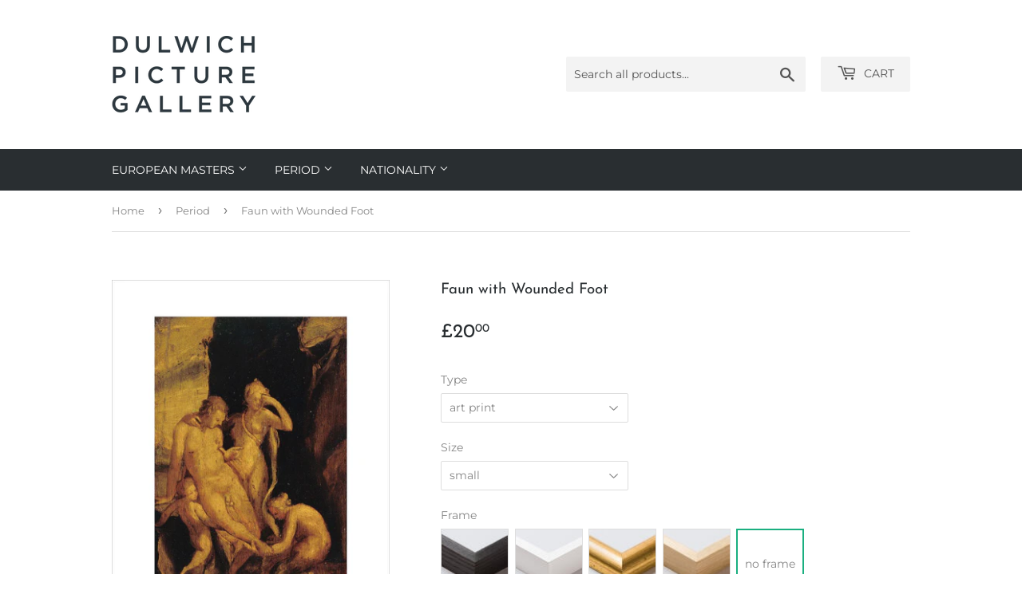

--- FILE ---
content_type: text/html; charset=utf-8
request_url: https://prints.dulwichpicturegallery.org.uk/collections/period/products/pod443652
body_size: 23614
content:
<!doctype html>
<html class="no-touch no-js">
<head>
  <script>(function(H){H.className=H.className.replace(/\bno-js\b/,'js')})(document.documentElement)</script>
  <!-- Basic page needs ================================================== -->
  <meta charset="utf-8">
  <meta http-equiv="X-UA-Compatible" content="IE=edge,chrome=1">
  <meta name="google-site-verification" content="QQD9vcSkM2JEF2rRHmC9jkqQCq7sjHsDpwVtGv86RdU" />
  
  

  <!-- Title and description ================================================== -->
  <title>
  Faun with Wounded Foot &ndash; prints-dulwichpicturegallery
  </title>

  

  <!-- Product meta ================================================== -->
  <!-- /snippets/social-meta-tags.liquid -->




<meta property="og:site_name" content="prints-dulwichpicturegallery">
<meta property="og:url" content="https://prints.dulwichpicturegallery.org.uk/products/pod443652">
<meta property="og:title" content="Faun with Wounded Foot">
<meta property="og:type" content="product">
<meta property="og:description" content="prints-dulwichpicturegallery">

  <meta property="og:price:amount" content="20.00">
  <meta property="og:price:currency" content="GBP">

<meta property="og:image" content="http://prints.dulwichpicturegallery.org.uk/cdn/shop/products/si-443652.jpg_maxdim-500_resize-yes_1200x1200.jpg?v=1586434222"><meta property="og:image" content="http://prints.dulwichpicturegallery.org.uk/cdn/shop/products/6465e1324df75451a83476c0723f2b03_1200x1200.jpg?v=1586434258"><meta property="og:image" content="http://prints.dulwichpicturegallery.org.uk/cdn/shop/products/4a022deb4ae89a83d784dcfc15f926fe_1200x1200.jpg?v=1586434260">
<meta property="og:image:secure_url" content="https://prints.dulwichpicturegallery.org.uk/cdn/shop/products/si-443652.jpg_maxdim-500_resize-yes_1200x1200.jpg?v=1586434222"><meta property="og:image:secure_url" content="https://prints.dulwichpicturegallery.org.uk/cdn/shop/products/6465e1324df75451a83476c0723f2b03_1200x1200.jpg?v=1586434258"><meta property="og:image:secure_url" content="https://prints.dulwichpicturegallery.org.uk/cdn/shop/products/4a022deb4ae89a83d784dcfc15f926fe_1200x1200.jpg?v=1586434260">


<meta name="twitter:card" content="summary_large_image">
<meta name="twitter:title" content="Faun with Wounded Foot">
<meta name="twitter:description" content="prints-dulwichpicturegallery">


  <!-- Helpers ================================================== -->
  <link rel="canonical" href="https://prints.dulwichpicturegallery.org.uk/products/pod443652">
  <meta name="viewport" content="width=device-width,initial-scale=1">

  <!-- CSS ================================================== -->
  <link href="//prints.dulwichpicturegallery.org.uk/cdn/shop/t/2/assets/theme.scss.css?v=126305166643504446021767625781" rel="stylesheet" type="text/css" media="all" />

  <!-- Header hook for plugins ================================================== -->
  <script>window.performance && window.performance.mark && window.performance.mark('shopify.content_for_header.start');</script><meta id="shopify-digital-wallet" name="shopify-digital-wallet" content="/28609609807/digital_wallets/dialog">
<meta name="shopify-checkout-api-token" content="ab6c3e47e1452290d285f82c6de049bf">
<meta id="in-context-paypal-metadata" data-shop-id="28609609807" data-venmo-supported="false" data-environment="production" data-locale="en_US" data-paypal-v4="true" data-currency="GBP">
<link rel="alternate" type="application/json+oembed" href="https://prints.dulwichpicturegallery.org.uk/products/pod443652.oembed">
<script async="async" src="/checkouts/internal/preloads.js?locale=en-GB"></script>
<link rel="preconnect" href="https://shop.app" crossorigin="anonymous">
<script async="async" src="https://shop.app/checkouts/internal/preloads.js?locale=en-GB&shop_id=28609609807" crossorigin="anonymous"></script>
<script id="apple-pay-shop-capabilities" type="application/json">{"shopId":28609609807,"countryCode":"GB","currencyCode":"GBP","merchantCapabilities":["supports3DS"],"merchantId":"gid:\/\/shopify\/Shop\/28609609807","merchantName":"prints-dulwichpicturegallery","requiredBillingContactFields":["postalAddress","email"],"requiredShippingContactFields":["postalAddress","email"],"shippingType":"shipping","supportedNetworks":["visa","maestro","masterCard","amex","discover","elo"],"total":{"type":"pending","label":"prints-dulwichpicturegallery","amount":"1.00"},"shopifyPaymentsEnabled":true,"supportsSubscriptions":true}</script>
<script id="shopify-features" type="application/json">{"accessToken":"ab6c3e47e1452290d285f82c6de049bf","betas":["rich-media-storefront-analytics"],"domain":"prints.dulwichpicturegallery.org.uk","predictiveSearch":true,"shopId":28609609807,"locale":"en"}</script>
<script>var Shopify = Shopify || {};
Shopify.shop = "prints-dulwichpicturegallery.myshopify.com";
Shopify.locale = "en";
Shopify.currency = {"active":"GBP","rate":"1.0"};
Shopify.country = "GB";
Shopify.theme = {"name":"Supply","id":80764764239,"schema_name":"Supply","schema_version":"8.9.16","theme_store_id":679,"role":"main"};
Shopify.theme.handle = "null";
Shopify.theme.style = {"id":null,"handle":null};
Shopify.cdnHost = "prints.dulwichpicturegallery.org.uk/cdn";
Shopify.routes = Shopify.routes || {};
Shopify.routes.root = "/";</script>
<script type="module">!function(o){(o.Shopify=o.Shopify||{}).modules=!0}(window);</script>
<script>!function(o){function n(){var o=[];function n(){o.push(Array.prototype.slice.apply(arguments))}return n.q=o,n}var t=o.Shopify=o.Shopify||{};t.loadFeatures=n(),t.autoloadFeatures=n()}(window);</script>
<script>
  window.ShopifyPay = window.ShopifyPay || {};
  window.ShopifyPay.apiHost = "shop.app\/pay";
  window.ShopifyPay.redirectState = null;
</script>
<script id="shop-js-analytics" type="application/json">{"pageType":"product"}</script>
<script defer="defer" async type="module" src="//prints.dulwichpicturegallery.org.uk/cdn/shopifycloud/shop-js/modules/v2/client.init-shop-cart-sync_BdyHc3Nr.en.esm.js"></script>
<script defer="defer" async type="module" src="//prints.dulwichpicturegallery.org.uk/cdn/shopifycloud/shop-js/modules/v2/chunk.common_Daul8nwZ.esm.js"></script>
<script type="module">
  await import("//prints.dulwichpicturegallery.org.uk/cdn/shopifycloud/shop-js/modules/v2/client.init-shop-cart-sync_BdyHc3Nr.en.esm.js");
await import("//prints.dulwichpicturegallery.org.uk/cdn/shopifycloud/shop-js/modules/v2/chunk.common_Daul8nwZ.esm.js");

  window.Shopify.SignInWithShop?.initShopCartSync?.({"fedCMEnabled":true,"windoidEnabled":true});

</script>
<script>
  window.Shopify = window.Shopify || {};
  if (!window.Shopify.featureAssets) window.Shopify.featureAssets = {};
  window.Shopify.featureAssets['shop-js'] = {"shop-cart-sync":["modules/v2/client.shop-cart-sync_QYOiDySF.en.esm.js","modules/v2/chunk.common_Daul8nwZ.esm.js"],"init-fed-cm":["modules/v2/client.init-fed-cm_DchLp9rc.en.esm.js","modules/v2/chunk.common_Daul8nwZ.esm.js"],"shop-button":["modules/v2/client.shop-button_OV7bAJc5.en.esm.js","modules/v2/chunk.common_Daul8nwZ.esm.js"],"init-windoid":["modules/v2/client.init-windoid_DwxFKQ8e.en.esm.js","modules/v2/chunk.common_Daul8nwZ.esm.js"],"shop-cash-offers":["modules/v2/client.shop-cash-offers_DWtL6Bq3.en.esm.js","modules/v2/chunk.common_Daul8nwZ.esm.js","modules/v2/chunk.modal_CQq8HTM6.esm.js"],"shop-toast-manager":["modules/v2/client.shop-toast-manager_CX9r1SjA.en.esm.js","modules/v2/chunk.common_Daul8nwZ.esm.js"],"init-shop-email-lookup-coordinator":["modules/v2/client.init-shop-email-lookup-coordinator_UhKnw74l.en.esm.js","modules/v2/chunk.common_Daul8nwZ.esm.js"],"pay-button":["modules/v2/client.pay-button_DzxNnLDY.en.esm.js","modules/v2/chunk.common_Daul8nwZ.esm.js"],"avatar":["modules/v2/client.avatar_BTnouDA3.en.esm.js"],"init-shop-cart-sync":["modules/v2/client.init-shop-cart-sync_BdyHc3Nr.en.esm.js","modules/v2/chunk.common_Daul8nwZ.esm.js"],"shop-login-button":["modules/v2/client.shop-login-button_D8B466_1.en.esm.js","modules/v2/chunk.common_Daul8nwZ.esm.js","modules/v2/chunk.modal_CQq8HTM6.esm.js"],"init-customer-accounts-sign-up":["modules/v2/client.init-customer-accounts-sign-up_C8fpPm4i.en.esm.js","modules/v2/client.shop-login-button_D8B466_1.en.esm.js","modules/v2/chunk.common_Daul8nwZ.esm.js","modules/v2/chunk.modal_CQq8HTM6.esm.js"],"init-shop-for-new-customer-accounts":["modules/v2/client.init-shop-for-new-customer-accounts_CVTO0Ztu.en.esm.js","modules/v2/client.shop-login-button_D8B466_1.en.esm.js","modules/v2/chunk.common_Daul8nwZ.esm.js","modules/v2/chunk.modal_CQq8HTM6.esm.js"],"init-customer-accounts":["modules/v2/client.init-customer-accounts_dRgKMfrE.en.esm.js","modules/v2/client.shop-login-button_D8B466_1.en.esm.js","modules/v2/chunk.common_Daul8nwZ.esm.js","modules/v2/chunk.modal_CQq8HTM6.esm.js"],"shop-follow-button":["modules/v2/client.shop-follow-button_CkZpjEct.en.esm.js","modules/v2/chunk.common_Daul8nwZ.esm.js","modules/v2/chunk.modal_CQq8HTM6.esm.js"],"lead-capture":["modules/v2/client.lead-capture_BntHBhfp.en.esm.js","modules/v2/chunk.common_Daul8nwZ.esm.js","modules/v2/chunk.modal_CQq8HTM6.esm.js"],"checkout-modal":["modules/v2/client.checkout-modal_CfxcYbTm.en.esm.js","modules/v2/chunk.common_Daul8nwZ.esm.js","modules/v2/chunk.modal_CQq8HTM6.esm.js"],"shop-login":["modules/v2/client.shop-login_Da4GZ2H6.en.esm.js","modules/v2/chunk.common_Daul8nwZ.esm.js","modules/v2/chunk.modal_CQq8HTM6.esm.js"],"payment-terms":["modules/v2/client.payment-terms_MV4M3zvL.en.esm.js","modules/v2/chunk.common_Daul8nwZ.esm.js","modules/v2/chunk.modal_CQq8HTM6.esm.js"]};
</script>
<script id="__st">var __st={"a":28609609807,"offset":0,"reqid":"2cf281c0-b5c5-46f9-b07c-493f3dfdb14b-1768991806","pageurl":"prints.dulwichpicturegallery.org.uk\/collections\/period\/products\/pod443652","u":"4d3386336a8f","p":"product","rtyp":"product","rid":4529916936271};</script>
<script>window.ShopifyPaypalV4VisibilityTracking = true;</script>
<script id="captcha-bootstrap">!function(){'use strict';const t='contact',e='account',n='new_comment',o=[[t,t],['blogs',n],['comments',n],[t,'customer']],c=[[e,'customer_login'],[e,'guest_login'],[e,'recover_customer_password'],[e,'create_customer']],r=t=>t.map((([t,e])=>`form[action*='/${t}']:not([data-nocaptcha='true']) input[name='form_type'][value='${e}']`)).join(','),a=t=>()=>t?[...document.querySelectorAll(t)].map((t=>t.form)):[];function s(){const t=[...o],e=r(t);return a(e)}const i='password',u='form_key',d=['recaptcha-v3-token','g-recaptcha-response','h-captcha-response',i],f=()=>{try{return window.sessionStorage}catch{return}},m='__shopify_v',_=t=>t.elements[u];function p(t,e,n=!1){try{const o=window.sessionStorage,c=JSON.parse(o.getItem(e)),{data:r}=function(t){const{data:e,action:n}=t;return t[m]||n?{data:e,action:n}:{data:t,action:n}}(c);for(const[e,n]of Object.entries(r))t.elements[e]&&(t.elements[e].value=n);n&&o.removeItem(e)}catch(o){console.error('form repopulation failed',{error:o})}}const l='form_type',E='cptcha';function T(t){t.dataset[E]=!0}const w=window,h=w.document,L='Shopify',v='ce_forms',y='captcha';let A=!1;((t,e)=>{const n=(g='f06e6c50-85a8-45c8-87d0-21a2b65856fe',I='https://cdn.shopify.com/shopifycloud/storefront-forms-hcaptcha/ce_storefront_forms_captcha_hcaptcha.v1.5.2.iife.js',D={infoText:'Protected by hCaptcha',privacyText:'Privacy',termsText:'Terms'},(t,e,n)=>{const o=w[L][v],c=o.bindForm;if(c)return c(t,g,e,D).then(n);var r;o.q.push([[t,g,e,D],n]),r=I,A||(h.body.append(Object.assign(h.createElement('script'),{id:'captcha-provider',async:!0,src:r})),A=!0)});var g,I,D;w[L]=w[L]||{},w[L][v]=w[L][v]||{},w[L][v].q=[],w[L][y]=w[L][y]||{},w[L][y].protect=function(t,e){n(t,void 0,e),T(t)},Object.freeze(w[L][y]),function(t,e,n,w,h,L){const[v,y,A,g]=function(t,e,n){const i=e?o:[],u=t?c:[],d=[...i,...u],f=r(d),m=r(i),_=r(d.filter((([t,e])=>n.includes(e))));return[a(f),a(m),a(_),s()]}(w,h,L),I=t=>{const e=t.target;return e instanceof HTMLFormElement?e:e&&e.form},D=t=>v().includes(t);t.addEventListener('submit',(t=>{const e=I(t);if(!e)return;const n=D(e)&&!e.dataset.hcaptchaBound&&!e.dataset.recaptchaBound,o=_(e),c=g().includes(e)&&(!o||!o.value);(n||c)&&t.preventDefault(),c&&!n&&(function(t){try{if(!f())return;!function(t){const e=f();if(!e)return;const n=_(t);if(!n)return;const o=n.value;o&&e.removeItem(o)}(t);const e=Array.from(Array(32),(()=>Math.random().toString(36)[2])).join('');!function(t,e){_(t)||t.append(Object.assign(document.createElement('input'),{type:'hidden',name:u})),t.elements[u].value=e}(t,e),function(t,e){const n=f();if(!n)return;const o=[...t.querySelectorAll(`input[type='${i}']`)].map((({name:t})=>t)),c=[...d,...o],r={};for(const[a,s]of new FormData(t).entries())c.includes(a)||(r[a]=s);n.setItem(e,JSON.stringify({[m]:1,action:t.action,data:r}))}(t,e)}catch(e){console.error('failed to persist form',e)}}(e),e.submit())}));const S=(t,e)=>{t&&!t.dataset[E]&&(n(t,e.some((e=>e===t))),T(t))};for(const o of['focusin','change'])t.addEventListener(o,(t=>{const e=I(t);D(e)&&S(e,y())}));const B=e.get('form_key'),M=e.get(l),P=B&&M;t.addEventListener('DOMContentLoaded',(()=>{const t=y();if(P)for(const e of t)e.elements[l].value===M&&p(e,B);[...new Set([...A(),...v().filter((t=>'true'===t.dataset.shopifyCaptcha))])].forEach((e=>S(e,t)))}))}(h,new URLSearchParams(w.location.search),n,t,e,['guest_login'])})(!0,!1)}();</script>
<script integrity="sha256-4kQ18oKyAcykRKYeNunJcIwy7WH5gtpwJnB7kiuLZ1E=" data-source-attribution="shopify.loadfeatures" defer="defer" src="//prints.dulwichpicturegallery.org.uk/cdn/shopifycloud/storefront/assets/storefront/load_feature-a0a9edcb.js" crossorigin="anonymous"></script>
<script crossorigin="anonymous" defer="defer" src="//prints.dulwichpicturegallery.org.uk/cdn/shopifycloud/storefront/assets/shopify_pay/storefront-65b4c6d7.js?v=20250812"></script>
<script data-source-attribution="shopify.dynamic_checkout.dynamic.init">var Shopify=Shopify||{};Shopify.PaymentButton=Shopify.PaymentButton||{isStorefrontPortableWallets:!0,init:function(){window.Shopify.PaymentButton.init=function(){};var t=document.createElement("script");t.src="https://prints.dulwichpicturegallery.org.uk/cdn/shopifycloud/portable-wallets/latest/portable-wallets.en.js",t.type="module",document.head.appendChild(t)}};
</script>
<script data-source-attribution="shopify.dynamic_checkout.buyer_consent">
  function portableWalletsHideBuyerConsent(e){var t=document.getElementById("shopify-buyer-consent"),n=document.getElementById("shopify-subscription-policy-button");t&&n&&(t.classList.add("hidden"),t.setAttribute("aria-hidden","true"),n.removeEventListener("click",e))}function portableWalletsShowBuyerConsent(e){var t=document.getElementById("shopify-buyer-consent"),n=document.getElementById("shopify-subscription-policy-button");t&&n&&(t.classList.remove("hidden"),t.removeAttribute("aria-hidden"),n.addEventListener("click",e))}window.Shopify?.PaymentButton&&(window.Shopify.PaymentButton.hideBuyerConsent=portableWalletsHideBuyerConsent,window.Shopify.PaymentButton.showBuyerConsent=portableWalletsShowBuyerConsent);
</script>
<script data-source-attribution="shopify.dynamic_checkout.cart.bootstrap">document.addEventListener("DOMContentLoaded",(function(){function t(){return document.querySelector("shopify-accelerated-checkout-cart, shopify-accelerated-checkout")}if(t())Shopify.PaymentButton.init();else{new MutationObserver((function(e,n){t()&&(Shopify.PaymentButton.init(),n.disconnect())})).observe(document.body,{childList:!0,subtree:!0})}}));
</script>
<link id="shopify-accelerated-checkout-styles" rel="stylesheet" media="screen" href="https://prints.dulwichpicturegallery.org.uk/cdn/shopifycloud/portable-wallets/latest/accelerated-checkout-backwards-compat.css" crossorigin="anonymous">
<style id="shopify-accelerated-checkout-cart">
        #shopify-buyer-consent {
  margin-top: 1em;
  display: inline-block;
  width: 100%;
}

#shopify-buyer-consent.hidden {
  display: none;
}

#shopify-subscription-policy-button {
  background: none;
  border: none;
  padding: 0;
  text-decoration: underline;
  font-size: inherit;
  cursor: pointer;
}

#shopify-subscription-policy-button::before {
  box-shadow: none;
}

      </style>

<script>window.performance && window.performance.mark && window.performance.mark('shopify.content_for_header.end');</script>

  
  

  <script src="//prints.dulwichpicturegallery.org.uk/cdn/shop/t/2/assets/jquery-2.2.3.min.js?v=58211863146907186831586432717" type="text/javascript"></script>

  <script src="//prints.dulwichpicturegallery.org.uk/cdn/shop/t/2/assets/lazysizes.min.js?v=8147953233334221341586432718" async="async"></script>
  <script src="//prints.dulwichpicturegallery.org.uk/cdn/shop/t/2/assets/vendor.js?v=106177282645720727331586432720" defer="defer"></script>
  <script src="//prints.dulwichpicturegallery.org.uk/cdn/shop/t/2/assets/theme.js?v=117417807618542572191586433011" defer="defer"></script>
  <script src="//prints.dulwichpicturegallery.org.uk/cdn/shop/t/2/assets/km-pod-interface.js?v=123685921550959506781712310211" defer="defer"></script>


<link href="https://monorail-edge.shopifysvc.com" rel="dns-prefetch">
<script>(function(){if ("sendBeacon" in navigator && "performance" in window) {try {var session_token_from_headers = performance.getEntriesByType('navigation')[0].serverTiming.find(x => x.name == '_s').description;} catch {var session_token_from_headers = undefined;}var session_cookie_matches = document.cookie.match(/_shopify_s=([^;]*)/);var session_token_from_cookie = session_cookie_matches && session_cookie_matches.length === 2 ? session_cookie_matches[1] : "";var session_token = session_token_from_headers || session_token_from_cookie || "";function handle_abandonment_event(e) {var entries = performance.getEntries().filter(function(entry) {return /monorail-edge.shopifysvc.com/.test(entry.name);});if (!window.abandonment_tracked && entries.length === 0) {window.abandonment_tracked = true;var currentMs = Date.now();var navigation_start = performance.timing.navigationStart;var payload = {shop_id: 28609609807,url: window.location.href,navigation_start,duration: currentMs - navigation_start,session_token,page_type: "product"};window.navigator.sendBeacon("https://monorail-edge.shopifysvc.com/v1/produce", JSON.stringify({schema_id: "online_store_buyer_site_abandonment/1.1",payload: payload,metadata: {event_created_at_ms: currentMs,event_sent_at_ms: currentMs}}));}}window.addEventListener('pagehide', handle_abandonment_event);}}());</script>
<script id="web-pixels-manager-setup">(function e(e,d,r,n,o){if(void 0===o&&(o={}),!Boolean(null===(a=null===(i=window.Shopify)||void 0===i?void 0:i.analytics)||void 0===a?void 0:a.replayQueue)){var i,a;window.Shopify=window.Shopify||{};var t=window.Shopify;t.analytics=t.analytics||{};var s=t.analytics;s.replayQueue=[],s.publish=function(e,d,r){return s.replayQueue.push([e,d,r]),!0};try{self.performance.mark("wpm:start")}catch(e){}var l=function(){var e={modern:/Edge?\/(1{2}[4-9]|1[2-9]\d|[2-9]\d{2}|\d{4,})\.\d+(\.\d+|)|Firefox\/(1{2}[4-9]|1[2-9]\d|[2-9]\d{2}|\d{4,})\.\d+(\.\d+|)|Chrom(ium|e)\/(9{2}|\d{3,})\.\d+(\.\d+|)|(Maci|X1{2}).+ Version\/(15\.\d+|(1[6-9]|[2-9]\d|\d{3,})\.\d+)([,.]\d+|)( \(\w+\)|)( Mobile\/\w+|) Safari\/|Chrome.+OPR\/(9{2}|\d{3,})\.\d+\.\d+|(CPU[ +]OS|iPhone[ +]OS|CPU[ +]iPhone|CPU IPhone OS|CPU iPad OS)[ +]+(15[._]\d+|(1[6-9]|[2-9]\d|\d{3,})[._]\d+)([._]\d+|)|Android:?[ /-](13[3-9]|1[4-9]\d|[2-9]\d{2}|\d{4,})(\.\d+|)(\.\d+|)|Android.+Firefox\/(13[5-9]|1[4-9]\d|[2-9]\d{2}|\d{4,})\.\d+(\.\d+|)|Android.+Chrom(ium|e)\/(13[3-9]|1[4-9]\d|[2-9]\d{2}|\d{4,})\.\d+(\.\d+|)|SamsungBrowser\/([2-9]\d|\d{3,})\.\d+/,legacy:/Edge?\/(1[6-9]|[2-9]\d|\d{3,})\.\d+(\.\d+|)|Firefox\/(5[4-9]|[6-9]\d|\d{3,})\.\d+(\.\d+|)|Chrom(ium|e)\/(5[1-9]|[6-9]\d|\d{3,})\.\d+(\.\d+|)([\d.]+$|.*Safari\/(?![\d.]+ Edge\/[\d.]+$))|(Maci|X1{2}).+ Version\/(10\.\d+|(1[1-9]|[2-9]\d|\d{3,})\.\d+)([,.]\d+|)( \(\w+\)|)( Mobile\/\w+|) Safari\/|Chrome.+OPR\/(3[89]|[4-9]\d|\d{3,})\.\d+\.\d+|(CPU[ +]OS|iPhone[ +]OS|CPU[ +]iPhone|CPU IPhone OS|CPU iPad OS)[ +]+(10[._]\d+|(1[1-9]|[2-9]\d|\d{3,})[._]\d+)([._]\d+|)|Android:?[ /-](13[3-9]|1[4-9]\d|[2-9]\d{2}|\d{4,})(\.\d+|)(\.\d+|)|Mobile Safari.+OPR\/([89]\d|\d{3,})\.\d+\.\d+|Android.+Firefox\/(13[5-9]|1[4-9]\d|[2-9]\d{2}|\d{4,})\.\d+(\.\d+|)|Android.+Chrom(ium|e)\/(13[3-9]|1[4-9]\d|[2-9]\d{2}|\d{4,})\.\d+(\.\d+|)|Android.+(UC? ?Browser|UCWEB|U3)[ /]?(15\.([5-9]|\d{2,})|(1[6-9]|[2-9]\d|\d{3,})\.\d+)\.\d+|SamsungBrowser\/(5\.\d+|([6-9]|\d{2,})\.\d+)|Android.+MQ{2}Browser\/(14(\.(9|\d{2,})|)|(1[5-9]|[2-9]\d|\d{3,})(\.\d+|))(\.\d+|)|K[Aa][Ii]OS\/(3\.\d+|([4-9]|\d{2,})\.\d+)(\.\d+|)/},d=e.modern,r=e.legacy,n=navigator.userAgent;return n.match(d)?"modern":n.match(r)?"legacy":"unknown"}(),u="modern"===l?"modern":"legacy",c=(null!=n?n:{modern:"",legacy:""})[u],f=function(e){return[e.baseUrl,"/wpm","/b",e.hashVersion,"modern"===e.buildTarget?"m":"l",".js"].join("")}({baseUrl:d,hashVersion:r,buildTarget:u}),m=function(e){var d=e.version,r=e.bundleTarget,n=e.surface,o=e.pageUrl,i=e.monorailEndpoint;return{emit:function(e){var a=e.status,t=e.errorMsg,s=(new Date).getTime(),l=JSON.stringify({metadata:{event_sent_at_ms:s},events:[{schema_id:"web_pixels_manager_load/3.1",payload:{version:d,bundle_target:r,page_url:o,status:a,surface:n,error_msg:t},metadata:{event_created_at_ms:s}}]});if(!i)return console&&console.warn&&console.warn("[Web Pixels Manager] No Monorail endpoint provided, skipping logging."),!1;try{return self.navigator.sendBeacon.bind(self.navigator)(i,l)}catch(e){}var u=new XMLHttpRequest;try{return u.open("POST",i,!0),u.setRequestHeader("Content-Type","text/plain"),u.send(l),!0}catch(e){return console&&console.warn&&console.warn("[Web Pixels Manager] Got an unhandled error while logging to Monorail."),!1}}}}({version:r,bundleTarget:l,surface:e.surface,pageUrl:self.location.href,monorailEndpoint:e.monorailEndpoint});try{o.browserTarget=l,function(e){var d=e.src,r=e.async,n=void 0===r||r,o=e.onload,i=e.onerror,a=e.sri,t=e.scriptDataAttributes,s=void 0===t?{}:t,l=document.createElement("script"),u=document.querySelector("head"),c=document.querySelector("body");if(l.async=n,l.src=d,a&&(l.integrity=a,l.crossOrigin="anonymous"),s)for(var f in s)if(Object.prototype.hasOwnProperty.call(s,f))try{l.dataset[f]=s[f]}catch(e){}if(o&&l.addEventListener("load",o),i&&l.addEventListener("error",i),u)u.appendChild(l);else{if(!c)throw new Error("Did not find a head or body element to append the script");c.appendChild(l)}}({src:f,async:!0,onload:function(){if(!function(){var e,d;return Boolean(null===(d=null===(e=window.Shopify)||void 0===e?void 0:e.analytics)||void 0===d?void 0:d.initialized)}()){var d=window.webPixelsManager.init(e)||void 0;if(d){var r=window.Shopify.analytics;r.replayQueue.forEach((function(e){var r=e[0],n=e[1],o=e[2];d.publishCustomEvent(r,n,o)})),r.replayQueue=[],r.publish=d.publishCustomEvent,r.visitor=d.visitor,r.initialized=!0}}},onerror:function(){return m.emit({status:"failed",errorMsg:"".concat(f," has failed to load")})},sri:function(e){var d=/^sha384-[A-Za-z0-9+/=]+$/;return"string"==typeof e&&d.test(e)}(c)?c:"",scriptDataAttributes:o}),m.emit({status:"loading"})}catch(e){m.emit({status:"failed",errorMsg:(null==e?void 0:e.message)||"Unknown error"})}}})({shopId: 28609609807,storefrontBaseUrl: "https://prints.dulwichpicturegallery.org.uk",extensionsBaseUrl: "https://extensions.shopifycdn.com/cdn/shopifycloud/web-pixels-manager",monorailEndpoint: "https://monorail-edge.shopifysvc.com/unstable/produce_batch",surface: "storefront-renderer",enabledBetaFlags: ["2dca8a86"],webPixelsConfigList: [{"id":"680657085","configuration":"{\"config\":\"{\\\"pixel_id\\\":\\\"G-1W88MJ6HJM\\\",\\\"gtag_events\\\":[{\\\"type\\\":\\\"begin_checkout\\\",\\\"action_label\\\":\\\"G-1W88MJ6HJM\\\"},{\\\"type\\\":\\\"search\\\",\\\"action_label\\\":\\\"G-1W88MJ6HJM\\\"},{\\\"type\\\":\\\"view_item\\\",\\\"action_label\\\":\\\"G-1W88MJ6HJM\\\"},{\\\"type\\\":\\\"purchase\\\",\\\"action_label\\\":\\\"G-1W88MJ6HJM\\\"},{\\\"type\\\":\\\"page_view\\\",\\\"action_label\\\":\\\"G-1W88MJ6HJM\\\"},{\\\"type\\\":\\\"add_payment_info\\\",\\\"action_label\\\":\\\"G-1W88MJ6HJM\\\"},{\\\"type\\\":\\\"add_to_cart\\\",\\\"action_label\\\":\\\"G-1W88MJ6HJM\\\"}],\\\"enable_monitoring_mode\\\":false}\"}","eventPayloadVersion":"v1","runtimeContext":"OPEN","scriptVersion":"b2a88bafab3e21179ed38636efcd8a93","type":"APP","apiClientId":1780363,"privacyPurposes":[],"dataSharingAdjustments":{"protectedCustomerApprovalScopes":["read_customer_address","read_customer_email","read_customer_name","read_customer_personal_data","read_customer_phone"]}},{"id":"shopify-app-pixel","configuration":"{}","eventPayloadVersion":"v1","runtimeContext":"STRICT","scriptVersion":"0450","apiClientId":"shopify-pixel","type":"APP","privacyPurposes":["ANALYTICS","MARKETING"]},{"id":"shopify-custom-pixel","eventPayloadVersion":"v1","runtimeContext":"LAX","scriptVersion":"0450","apiClientId":"shopify-pixel","type":"CUSTOM","privacyPurposes":["ANALYTICS","MARKETING"]}],isMerchantRequest: false,initData: {"shop":{"name":"prints-dulwichpicturegallery","paymentSettings":{"currencyCode":"GBP"},"myshopifyDomain":"prints-dulwichpicturegallery.myshopify.com","countryCode":"GB","storefrontUrl":"https:\/\/prints.dulwichpicturegallery.org.uk"},"customer":null,"cart":null,"checkout":null,"productVariants":[{"price":{"amount":20.0,"currencyCode":"GBP"},"product":{"title":"Faun with Wounded Foot","vendor":"King \u0026 McGaw","id":"4529916936271","untranslatedTitle":"Faun with Wounded Foot","url":"\/products\/pod443652","type":"Art Print"},"id":"31962080968783","image":{"src":"\/\/prints.dulwichpicturegallery.org.uk\/cdn\/shop\/products\/6465e1324df75451a83476c0723f2b03.jpg?v=1586434258"},"sku":"443652::SFY_FA_UP_300_400_1","title":"art print \/ small \/ none","untranslatedTitle":"art print \/ small \/ none"},{"price":{"amount":60.0,"currencyCode":"GBP"},"product":{"title":"Faun with Wounded Foot","vendor":"King \u0026 McGaw","id":"4529916936271","untranslatedTitle":"Faun with Wounded Foot","url":"\/products\/pod443652","type":"Art Print"},"id":"31962081001551","image":{"src":"\/\/prints.dulwichpicturegallery.org.uk\/cdn\/shop\/products\/4a022deb4ae89a83d784dcfc15f926fe.jpg?v=1586434260"},"sku":"443652::SFY_FA_FPMG_300_400_1_880229_108644_770002","title":"art print \/ small \/ black","untranslatedTitle":"art print \/ small \/ black"},{"price":{"amount":60.0,"currencyCode":"GBP"},"product":{"title":"Faun with Wounded Foot","vendor":"King \u0026 McGaw","id":"4529916936271","untranslatedTitle":"Faun with Wounded Foot","url":"\/products\/pod443652","type":"Art Print"},"id":"31962081034319","image":{"src":"\/\/prints.dulwichpicturegallery.org.uk\/cdn\/shop\/products\/a72eae75dfa20f032adb0b23f18f41f3.jpg?v=1586434262"},"sku":"443652::SFY_FA_FPMG_300_400_1_880231_108644_770002","title":"art print \/ small \/ white","untranslatedTitle":"art print \/ small \/ white"},{"price":{"amount":60.0,"currencyCode":"GBP"},"product":{"title":"Faun with Wounded Foot","vendor":"King \u0026 McGaw","id":"4529916936271","untranslatedTitle":"Faun with Wounded Foot","url":"\/products\/pod443652","type":"Art Print"},"id":"31962081067087","image":{"src":"\/\/prints.dulwichpicturegallery.org.uk\/cdn\/shop\/products\/88583a27b1b0c057956e51c3cfd76806.jpg?v=1586434263"},"sku":"443652::SFY_FA_FPMG_300_400_1_880242_108644_770002","title":"art print \/ small \/ gold","untranslatedTitle":"art print \/ small \/ gold"},{"price":{"amount":60.0,"currencyCode":"GBP"},"product":{"title":"Faun with Wounded Foot","vendor":"King \u0026 McGaw","id":"4529916936271","untranslatedTitle":"Faun with Wounded Foot","url":"\/products\/pod443652","type":"Art Print"},"id":"31962081099855","image":{"src":"\/\/prints.dulwichpicturegallery.org.uk\/cdn\/shop\/products\/5814d7302a174c44415b2e974d5ff4ef.jpg?v=1586434265"},"sku":"443652::SFY_FA_FPMG_300_400_1_880600_108644_770002","title":"art print \/ small \/ natural","untranslatedTitle":"art print \/ small \/ natural"},{"price":{"amount":30.0,"currencyCode":"GBP"},"product":{"title":"Faun with Wounded Foot","vendor":"King \u0026 McGaw","id":"4529916936271","untranslatedTitle":"Faun with Wounded Foot","url":"\/products\/pod443652","type":"Art Print"},"id":"31962081132623","image":{"src":"\/\/prints.dulwichpicturegallery.org.uk\/cdn\/shop\/products\/f1c0102f8ab1512e68e373adf8ad6693.jpg?v=1586434267"},"sku":"443652::SFY_FA_UP_450_600_1","title":"art print \/ medium \/ none","untranslatedTitle":"art print \/ medium \/ none"},{"price":{"amount":90.0,"currencyCode":"GBP"},"product":{"title":"Faun with Wounded Foot","vendor":"King \u0026 McGaw","id":"4529916936271","untranslatedTitle":"Faun with Wounded Foot","url":"\/products\/pod443652","type":"Art Print"},"id":"31962081165391","image":{"src":"\/\/prints.dulwichpicturegallery.org.uk\/cdn\/shop\/products\/5cd2bcf3167209d615edbb1c2943587c.jpg?v=1586434269"},"sku":"443652::SFY_FA_FPMG_450_600_1_880229_108644_770002","title":"art print \/ medium \/ black","untranslatedTitle":"art print \/ medium \/ black"},{"price":{"amount":90.0,"currencyCode":"GBP"},"product":{"title":"Faun with Wounded Foot","vendor":"King \u0026 McGaw","id":"4529916936271","untranslatedTitle":"Faun with Wounded Foot","url":"\/products\/pod443652","type":"Art Print"},"id":"31962081230927","image":{"src":"\/\/prints.dulwichpicturegallery.org.uk\/cdn\/shop\/products\/ecdf275fc012f608733857be30c98b59.jpg?v=1586434271"},"sku":"443652::SFY_FA_FPMG_450_600_1_880231_108644_770002","title":"art print \/ medium \/ white","untranslatedTitle":"art print \/ medium \/ white"},{"price":{"amount":90.0,"currencyCode":"GBP"},"product":{"title":"Faun with Wounded Foot","vendor":"King \u0026 McGaw","id":"4529916936271","untranslatedTitle":"Faun with Wounded Foot","url":"\/products\/pod443652","type":"Art Print"},"id":"31962081263695","image":{"src":"\/\/prints.dulwichpicturegallery.org.uk\/cdn\/shop\/products\/43043b1bbfee1f911a45b7e6bd632c56.jpg?v=1586434273"},"sku":"443652::SFY_FA_FPMG_450_600_1_880242_108644_770002","title":"art print \/ medium \/ gold","untranslatedTitle":"art print \/ medium \/ gold"},{"price":{"amount":90.0,"currencyCode":"GBP"},"product":{"title":"Faun with Wounded Foot","vendor":"King \u0026 McGaw","id":"4529916936271","untranslatedTitle":"Faun with Wounded Foot","url":"\/products\/pod443652","type":"Art Print"},"id":"31962081296463","image":{"src":"\/\/prints.dulwichpicturegallery.org.uk\/cdn\/shop\/products\/6732e6da7fd7c97b95195d4b4cf70c88.jpg?v=1586434275"},"sku":"443652::SFY_FA_FPMG_450_600_1_880600_108644_770002","title":"art print \/ medium \/ natural","untranslatedTitle":"art print \/ medium \/ natural"},{"price":{"amount":40.0,"currencyCode":"GBP"},"product":{"title":"Faun with Wounded Foot","vendor":"King \u0026 McGaw","id":"4529916936271","untranslatedTitle":"Faun with Wounded Foot","url":"\/products\/pod443652","type":"Art Print"},"id":"31962081329231","image":{"src":"\/\/prints.dulwichpicturegallery.org.uk\/cdn\/shop\/products\/94b78076964a06162af67db14f38f384.jpg?v=1586434277"},"sku":"443652::SFY_FA_UP_600_800_1","title":"art print \/ large \/ none","untranslatedTitle":"art print \/ large \/ none"},{"price":{"amount":120.0,"currencyCode":"GBP"},"product":{"title":"Faun with Wounded Foot","vendor":"King \u0026 McGaw","id":"4529916936271","untranslatedTitle":"Faun with Wounded Foot","url":"\/products\/pod443652","type":"Art Print"},"id":"31962081394767","image":{"src":"\/\/prints.dulwichpicturegallery.org.uk\/cdn\/shop\/products\/b4b635e59b9a5f5fc551b03e7e272719.jpg?v=1586434279"},"sku":"443652::SFY_FA_FPMG_600_800_1_880229_108644_770002","title":"art print \/ large \/ black","untranslatedTitle":"art print \/ large \/ black"},{"price":{"amount":120.0,"currencyCode":"GBP"},"product":{"title":"Faun with Wounded Foot","vendor":"King \u0026 McGaw","id":"4529916936271","untranslatedTitle":"Faun with Wounded Foot","url":"\/products\/pod443652","type":"Art Print"},"id":"31962081427535","image":{"src":"\/\/prints.dulwichpicturegallery.org.uk\/cdn\/shop\/products\/bb1d597c06bb7cccb6a64cb8466690bd.jpg?v=1586434281"},"sku":"443652::SFY_FA_FPMG_600_800_1_880231_108644_770002","title":"art print \/ large \/ white","untranslatedTitle":"art print \/ large \/ white"},{"price":{"amount":120.0,"currencyCode":"GBP"},"product":{"title":"Faun with Wounded Foot","vendor":"King \u0026 McGaw","id":"4529916936271","untranslatedTitle":"Faun with Wounded Foot","url":"\/products\/pod443652","type":"Art Print"},"id":"31962081460303","image":{"src":"\/\/prints.dulwichpicturegallery.org.uk\/cdn\/shop\/products\/63359c74397d05f00c9d87bd7767e24d.jpg?v=1586434283"},"sku":"443652::SFY_FA_FPMG_600_800_1_880242_108644_770002","title":"art print \/ large \/ gold","untranslatedTitle":"art print \/ large \/ gold"},{"price":{"amount":120.0,"currencyCode":"GBP"},"product":{"title":"Faun with Wounded Foot","vendor":"King \u0026 McGaw","id":"4529916936271","untranslatedTitle":"Faun with Wounded Foot","url":"\/products\/pod443652","type":"Art Print"},"id":"31962081493071","image":{"src":"\/\/prints.dulwichpicturegallery.org.uk\/cdn\/shop\/products\/5bda400bec2453bb0ad91d2b43035135.jpg?v=1586434285"},"sku":"443652::SFY_FA_FPMG_600_800_1_880600_108644_770002","title":"art print \/ large \/ natural","untranslatedTitle":"art print \/ large \/ natural"},{"price":{"amount":60.0,"currencyCode":"GBP"},"product":{"title":"Faun with Wounded Foot","vendor":"King \u0026 McGaw","id":"4529916936271","untranslatedTitle":"Faun with Wounded Foot","url":"\/products\/pod443652","type":"Art Print"},"id":"31962081525839","image":{"src":"\/\/prints.dulwichpicturegallery.org.uk\/cdn\/shop\/products\/19209d837e581605311865dbb4a40690.jpg?v=1586434287"},"sku":"443652::SFY_FA_UP_750_1000_1","title":"art print \/ extra large \/ none","untranslatedTitle":"art print \/ extra large \/ none"},{"price":{"amount":160.0,"currencyCode":"GBP"},"product":{"title":"Faun with Wounded Foot","vendor":"King \u0026 McGaw","id":"4529916936271","untranslatedTitle":"Faun with Wounded Foot","url":"\/products\/pod443652","type":"Art Print"},"id":"31962081558607","image":{"src":"\/\/prints.dulwichpicturegallery.org.uk\/cdn\/shop\/products\/4c623b9eabc3bd3a565cb0b181d4b7ad.jpg?v=1586434289"},"sku":"443652::SFY_FA_FPMG_750_1000_1_880229_108644_770002","title":"art print \/ extra large \/ black","untranslatedTitle":"art print \/ extra large \/ black"},{"price":{"amount":160.0,"currencyCode":"GBP"},"product":{"title":"Faun with Wounded Foot","vendor":"King \u0026 McGaw","id":"4529916936271","untranslatedTitle":"Faun with Wounded Foot","url":"\/products\/pod443652","type":"Art Print"},"id":"31962081591375","image":{"src":"\/\/prints.dulwichpicturegallery.org.uk\/cdn\/shop\/products\/aa7563d42f84130df9437176d6888eb3.jpg?v=1586434291"},"sku":"443652::SFY_FA_FPMG_750_1000_1_880231_108644_770002","title":"art print \/ extra large \/ white","untranslatedTitle":"art print \/ extra large \/ white"},{"price":{"amount":160.0,"currencyCode":"GBP"},"product":{"title":"Faun with Wounded Foot","vendor":"King \u0026 McGaw","id":"4529916936271","untranslatedTitle":"Faun with Wounded Foot","url":"\/products\/pod443652","type":"Art Print"},"id":"31962081624143","image":{"src":"\/\/prints.dulwichpicturegallery.org.uk\/cdn\/shop\/products\/8374732a998e78b30183ae3a8c9e5705.jpg?v=1586434293"},"sku":"443652::SFY_FA_FPMG_750_1000_1_880242_108644_770002","title":"art print \/ extra large \/ gold","untranslatedTitle":"art print \/ extra large \/ gold"},{"price":{"amount":160.0,"currencyCode":"GBP"},"product":{"title":"Faun with Wounded Foot","vendor":"King \u0026 McGaw","id":"4529916936271","untranslatedTitle":"Faun with Wounded Foot","url":"\/products\/pod443652","type":"Art Print"},"id":"31962081656911","image":{"src":"\/\/prints.dulwichpicturegallery.org.uk\/cdn\/shop\/products\/11d7e2f59f3b2ca55474c6e69930ef0d.jpg?v=1586434294"},"sku":"443652::SFY_FA_FPMG_750_1000_1_880600_108644_770002","title":"art print \/ extra large \/ natural","untranslatedTitle":"art print \/ extra large \/ natural"},{"price":{"amount":25.0,"currencyCode":"GBP"},"product":{"title":"Faun with Wounded Foot","vendor":"King \u0026 McGaw","id":"4529916936271","untranslatedTitle":"Faun with Wounded Foot","url":"\/products\/pod443652","type":"Art Print"},"id":"31962081689679","image":{"src":"\/\/prints.dulwichpicturegallery.org.uk\/cdn\/shop\/products\/1a050b19dc3c17234af2a31479345c45.jpg?v=1586434296"},"sku":"443652::HCP_LE_400_Canvas","title":"unstretched canvas \/ small \/ none","untranslatedTitle":"unstretched canvas \/ small \/ none"},{"price":{"amount":40.0,"currencyCode":"GBP"},"product":{"title":"Faun with Wounded Foot","vendor":"King \u0026 McGaw","id":"4529916936271","untranslatedTitle":"Faun with Wounded Foot","url":"\/products\/pod443652","type":"Art Print"},"id":"31962081722447","image":{"src":"\/\/prints.dulwichpicturegallery.org.uk\/cdn\/shop\/products\/8303a32f15b67b597de3e3ad84f0b956.jpg?v=1586434299"},"sku":"443652::HCP_LE_600_Canvas","title":"unstretched canvas \/ medium \/ none","untranslatedTitle":"unstretched canvas \/ medium \/ none"},{"price":{"amount":50.0,"currencyCode":"GBP"},"product":{"title":"Faun with Wounded Foot","vendor":"King \u0026 McGaw","id":"4529916936271","untranslatedTitle":"Faun with Wounded Foot","url":"\/products\/pod443652","type":"Art Print"},"id":"31962081755215","image":{"src":"\/\/prints.dulwichpicturegallery.org.uk\/cdn\/shop\/products\/ee4b91c5246e9b5b05734d71fb29652b.jpg?v=1586434301"},"sku":"443652::HCP_LE_800_Canvas","title":"unstretched canvas \/ large \/ none","untranslatedTitle":"unstretched canvas \/ large \/ none"},{"price":{"amount":75.0,"currencyCode":"GBP"},"product":{"title":"Faun with Wounded Foot","vendor":"King \u0026 McGaw","id":"4529916936271","untranslatedTitle":"Faun with Wounded Foot","url":"\/products\/pod443652","type":"Art Print"},"id":"31962081787983","image":{"src":"\/\/prints.dulwichpicturegallery.org.uk\/cdn\/shop\/products\/113ff1fd1c553a3f62db732fc7cd0ff2.jpg?v=1586434303"},"sku":"443652::HCP_LE_1000_Canvas","title":"unstretched canvas \/ extra large \/ none","untranslatedTitle":"unstretched canvas \/ extra large \/ none"},{"price":{"amount":55.0,"currencyCode":"GBP"},"product":{"title":"Faun with Wounded Foot","vendor":"King \u0026 McGaw","id":"4529916936271","untranslatedTitle":"Faun with Wounded Foot","url":"\/products\/pod443652","type":"Art Print"},"id":"31962081886287","image":{"src":"\/\/prints.dulwichpicturegallery.org.uk\/cdn\/shop\/products\/fa8d840512a092f69e0c432611623ba1.jpg?v=1586434306"},"sku":"443652::SC_LE_400_Canvas","title":"stretched canvas \/ small \/ none","untranslatedTitle":"stretched canvas \/ small \/ none"},{"price":{"amount":65.0,"currencyCode":"GBP"},"product":{"title":"Faun with Wounded Foot","vendor":"King \u0026 McGaw","id":"4529916936271","untranslatedTitle":"Faun with Wounded Foot","url":"\/products\/pod443652","type":"Art Print"},"id":"31962081919055","image":{"src":"\/\/prints.dulwichpicturegallery.org.uk\/cdn\/shop\/products\/d2b96c72b3467a35295e50cac11f90d2.jpg?v=1586434308"},"sku":"443652::SC_LE_600_Canvas","title":"stretched canvas \/ medium \/ none","untranslatedTitle":"stretched canvas \/ medium \/ none"},{"price":{"amount":95.0,"currencyCode":"GBP"},"product":{"title":"Faun with Wounded Foot","vendor":"King \u0026 McGaw","id":"4529916936271","untranslatedTitle":"Faun with Wounded Foot","url":"\/products\/pod443652","type":"Art Print"},"id":"31962081951823","image":{"src":"\/\/prints.dulwichpicturegallery.org.uk\/cdn\/shop\/products\/2499652385d94af3489bd86e3e954db6.jpg?v=1586434311"},"sku":"443652::SC_LE_800_Canvas","title":"stretched canvas \/ large \/ none","untranslatedTitle":"stretched canvas \/ large \/ none"},{"price":{"amount":125.0,"currencyCode":"GBP"},"product":{"title":"Faun with Wounded Foot","vendor":"King \u0026 McGaw","id":"4529916936271","untranslatedTitle":"Faun with Wounded Foot","url":"\/products\/pod443652","type":"Art Print"},"id":"31962081984591","image":{"src":"\/\/prints.dulwichpicturegallery.org.uk\/cdn\/shop\/products\/4f7094641a70d4fa0e9ca1c7aba16908.jpg?v=1586434313"},"sku":"443652::SC_LE_1000_Canvas","title":"stretched canvas \/ extra large \/ none","untranslatedTitle":"stretched canvas \/ extra large \/ none"}],"purchasingCompany":null},},"https://prints.dulwichpicturegallery.org.uk/cdn","fcfee988w5aeb613cpc8e4bc33m6693e112",{"modern":"","legacy":""},{"shopId":"28609609807","storefrontBaseUrl":"https:\/\/prints.dulwichpicturegallery.org.uk","extensionBaseUrl":"https:\/\/extensions.shopifycdn.com\/cdn\/shopifycloud\/web-pixels-manager","surface":"storefront-renderer","enabledBetaFlags":"[\"2dca8a86\"]","isMerchantRequest":"false","hashVersion":"fcfee988w5aeb613cpc8e4bc33m6693e112","publish":"custom","events":"[[\"page_viewed\",{}],[\"product_viewed\",{\"productVariant\":{\"price\":{\"amount\":20.0,\"currencyCode\":\"GBP\"},\"product\":{\"title\":\"Faun with Wounded Foot\",\"vendor\":\"King \u0026 McGaw\",\"id\":\"4529916936271\",\"untranslatedTitle\":\"Faun with Wounded Foot\",\"url\":\"\/products\/pod443652\",\"type\":\"Art Print\"},\"id\":\"31962080968783\",\"image\":{\"src\":\"\/\/prints.dulwichpicturegallery.org.uk\/cdn\/shop\/products\/6465e1324df75451a83476c0723f2b03.jpg?v=1586434258\"},\"sku\":\"443652::SFY_FA_UP_300_400_1\",\"title\":\"art print \/ small \/ none\",\"untranslatedTitle\":\"art print \/ small \/ none\"}}]]"});</script><script>
  window.ShopifyAnalytics = window.ShopifyAnalytics || {};
  window.ShopifyAnalytics.meta = window.ShopifyAnalytics.meta || {};
  window.ShopifyAnalytics.meta.currency = 'GBP';
  var meta = {"product":{"id":4529916936271,"gid":"gid:\/\/shopify\/Product\/4529916936271","vendor":"King \u0026 McGaw","type":"Art Print","handle":"pod443652","variants":[{"id":31962080968783,"price":2000,"name":"Faun with Wounded Foot - art print \/ small \/ none","public_title":"art print \/ small \/ none","sku":"443652::SFY_FA_UP_300_400_1"},{"id":31962081001551,"price":6000,"name":"Faun with Wounded Foot - art print \/ small \/ black","public_title":"art print \/ small \/ black","sku":"443652::SFY_FA_FPMG_300_400_1_880229_108644_770002"},{"id":31962081034319,"price":6000,"name":"Faun with Wounded Foot - art print \/ small \/ white","public_title":"art print \/ small \/ white","sku":"443652::SFY_FA_FPMG_300_400_1_880231_108644_770002"},{"id":31962081067087,"price":6000,"name":"Faun with Wounded Foot - art print \/ small \/ gold","public_title":"art print \/ small \/ gold","sku":"443652::SFY_FA_FPMG_300_400_1_880242_108644_770002"},{"id":31962081099855,"price":6000,"name":"Faun with Wounded Foot - art print \/ small \/ natural","public_title":"art print \/ small \/ natural","sku":"443652::SFY_FA_FPMG_300_400_1_880600_108644_770002"},{"id":31962081132623,"price":3000,"name":"Faun with Wounded Foot - art print \/ medium \/ none","public_title":"art print \/ medium \/ none","sku":"443652::SFY_FA_UP_450_600_1"},{"id":31962081165391,"price":9000,"name":"Faun with Wounded Foot - art print \/ medium \/ black","public_title":"art print \/ medium \/ black","sku":"443652::SFY_FA_FPMG_450_600_1_880229_108644_770002"},{"id":31962081230927,"price":9000,"name":"Faun with Wounded Foot - art print \/ medium \/ white","public_title":"art print \/ medium \/ white","sku":"443652::SFY_FA_FPMG_450_600_1_880231_108644_770002"},{"id":31962081263695,"price":9000,"name":"Faun with Wounded Foot - art print \/ medium \/ gold","public_title":"art print \/ medium \/ gold","sku":"443652::SFY_FA_FPMG_450_600_1_880242_108644_770002"},{"id":31962081296463,"price":9000,"name":"Faun with Wounded Foot - art print \/ medium \/ natural","public_title":"art print \/ medium \/ natural","sku":"443652::SFY_FA_FPMG_450_600_1_880600_108644_770002"},{"id":31962081329231,"price":4000,"name":"Faun with Wounded Foot - art print \/ large \/ none","public_title":"art print \/ large \/ none","sku":"443652::SFY_FA_UP_600_800_1"},{"id":31962081394767,"price":12000,"name":"Faun with Wounded Foot - art print \/ large \/ black","public_title":"art print \/ large \/ black","sku":"443652::SFY_FA_FPMG_600_800_1_880229_108644_770002"},{"id":31962081427535,"price":12000,"name":"Faun with Wounded Foot - art print \/ large \/ white","public_title":"art print \/ large \/ white","sku":"443652::SFY_FA_FPMG_600_800_1_880231_108644_770002"},{"id":31962081460303,"price":12000,"name":"Faun with Wounded Foot - art print \/ large \/ gold","public_title":"art print \/ large \/ gold","sku":"443652::SFY_FA_FPMG_600_800_1_880242_108644_770002"},{"id":31962081493071,"price":12000,"name":"Faun with Wounded Foot - art print \/ large \/ natural","public_title":"art print \/ large \/ natural","sku":"443652::SFY_FA_FPMG_600_800_1_880600_108644_770002"},{"id":31962081525839,"price":6000,"name":"Faun with Wounded Foot - art print \/ extra large \/ none","public_title":"art print \/ extra large \/ none","sku":"443652::SFY_FA_UP_750_1000_1"},{"id":31962081558607,"price":16000,"name":"Faun with Wounded Foot - art print \/ extra large \/ black","public_title":"art print \/ extra large \/ black","sku":"443652::SFY_FA_FPMG_750_1000_1_880229_108644_770002"},{"id":31962081591375,"price":16000,"name":"Faun with Wounded Foot - art print \/ extra large \/ white","public_title":"art print \/ extra large \/ white","sku":"443652::SFY_FA_FPMG_750_1000_1_880231_108644_770002"},{"id":31962081624143,"price":16000,"name":"Faun with Wounded Foot - art print \/ extra large \/ gold","public_title":"art print \/ extra large \/ gold","sku":"443652::SFY_FA_FPMG_750_1000_1_880242_108644_770002"},{"id":31962081656911,"price":16000,"name":"Faun with Wounded Foot - art print \/ extra large \/ natural","public_title":"art print \/ extra large \/ natural","sku":"443652::SFY_FA_FPMG_750_1000_1_880600_108644_770002"},{"id":31962081689679,"price":2500,"name":"Faun with Wounded Foot - unstretched canvas \/ small \/ none","public_title":"unstretched canvas \/ small \/ none","sku":"443652::HCP_LE_400_Canvas"},{"id":31962081722447,"price":4000,"name":"Faun with Wounded Foot - unstretched canvas \/ medium \/ none","public_title":"unstretched canvas \/ medium \/ none","sku":"443652::HCP_LE_600_Canvas"},{"id":31962081755215,"price":5000,"name":"Faun with Wounded Foot - unstretched canvas \/ large \/ none","public_title":"unstretched canvas \/ large \/ none","sku":"443652::HCP_LE_800_Canvas"},{"id":31962081787983,"price":7500,"name":"Faun with Wounded Foot - unstretched canvas \/ extra large \/ none","public_title":"unstretched canvas \/ extra large \/ none","sku":"443652::HCP_LE_1000_Canvas"},{"id":31962081886287,"price":5500,"name":"Faun with Wounded Foot - stretched canvas \/ small \/ none","public_title":"stretched canvas \/ small \/ none","sku":"443652::SC_LE_400_Canvas"},{"id":31962081919055,"price":6500,"name":"Faun with Wounded Foot - stretched canvas \/ medium \/ none","public_title":"stretched canvas \/ medium \/ none","sku":"443652::SC_LE_600_Canvas"},{"id":31962081951823,"price":9500,"name":"Faun with Wounded Foot - stretched canvas \/ large \/ none","public_title":"stretched canvas \/ large \/ none","sku":"443652::SC_LE_800_Canvas"},{"id":31962081984591,"price":12500,"name":"Faun with Wounded Foot - stretched canvas \/ extra large \/ none","public_title":"stretched canvas \/ extra large \/ none","sku":"443652::SC_LE_1000_Canvas"}],"remote":false},"page":{"pageType":"product","resourceType":"product","resourceId":4529916936271,"requestId":"2cf281c0-b5c5-46f9-b07c-493f3dfdb14b-1768991806"}};
  for (var attr in meta) {
    window.ShopifyAnalytics.meta[attr] = meta[attr];
  }
</script>
<script class="analytics">
  (function () {
    var customDocumentWrite = function(content) {
      var jquery = null;

      if (window.jQuery) {
        jquery = window.jQuery;
      } else if (window.Checkout && window.Checkout.$) {
        jquery = window.Checkout.$;
      }

      if (jquery) {
        jquery('body').append(content);
      }
    };

    var hasLoggedConversion = function(token) {
      if (token) {
        return document.cookie.indexOf('loggedConversion=' + token) !== -1;
      }
      return false;
    }

    var setCookieIfConversion = function(token) {
      if (token) {
        var twoMonthsFromNow = new Date(Date.now());
        twoMonthsFromNow.setMonth(twoMonthsFromNow.getMonth() + 2);

        document.cookie = 'loggedConversion=' + token + '; expires=' + twoMonthsFromNow;
      }
    }

    var trekkie = window.ShopifyAnalytics.lib = window.trekkie = window.trekkie || [];
    if (trekkie.integrations) {
      return;
    }
    trekkie.methods = [
      'identify',
      'page',
      'ready',
      'track',
      'trackForm',
      'trackLink'
    ];
    trekkie.factory = function(method) {
      return function() {
        var args = Array.prototype.slice.call(arguments);
        args.unshift(method);
        trekkie.push(args);
        return trekkie;
      };
    };
    for (var i = 0; i < trekkie.methods.length; i++) {
      var key = trekkie.methods[i];
      trekkie[key] = trekkie.factory(key);
    }
    trekkie.load = function(config) {
      trekkie.config = config || {};
      trekkie.config.initialDocumentCookie = document.cookie;
      var first = document.getElementsByTagName('script')[0];
      var script = document.createElement('script');
      script.type = 'text/javascript';
      script.onerror = function(e) {
        var scriptFallback = document.createElement('script');
        scriptFallback.type = 'text/javascript';
        scriptFallback.onerror = function(error) {
                var Monorail = {
      produce: function produce(monorailDomain, schemaId, payload) {
        var currentMs = new Date().getTime();
        var event = {
          schema_id: schemaId,
          payload: payload,
          metadata: {
            event_created_at_ms: currentMs,
            event_sent_at_ms: currentMs
          }
        };
        return Monorail.sendRequest("https://" + monorailDomain + "/v1/produce", JSON.stringify(event));
      },
      sendRequest: function sendRequest(endpointUrl, payload) {
        // Try the sendBeacon API
        if (window && window.navigator && typeof window.navigator.sendBeacon === 'function' && typeof window.Blob === 'function' && !Monorail.isIos12()) {
          var blobData = new window.Blob([payload], {
            type: 'text/plain'
          });

          if (window.navigator.sendBeacon(endpointUrl, blobData)) {
            return true;
          } // sendBeacon was not successful

        } // XHR beacon

        var xhr = new XMLHttpRequest();

        try {
          xhr.open('POST', endpointUrl);
          xhr.setRequestHeader('Content-Type', 'text/plain');
          xhr.send(payload);
        } catch (e) {
          console.log(e);
        }

        return false;
      },
      isIos12: function isIos12() {
        return window.navigator.userAgent.lastIndexOf('iPhone; CPU iPhone OS 12_') !== -1 || window.navigator.userAgent.lastIndexOf('iPad; CPU OS 12_') !== -1;
      }
    };
    Monorail.produce('monorail-edge.shopifysvc.com',
      'trekkie_storefront_load_errors/1.1',
      {shop_id: 28609609807,
      theme_id: 80764764239,
      app_name: "storefront",
      context_url: window.location.href,
      source_url: "//prints.dulwichpicturegallery.org.uk/cdn/s/trekkie.storefront.cd680fe47e6c39ca5d5df5f0a32d569bc48c0f27.min.js"});

        };
        scriptFallback.async = true;
        scriptFallback.src = '//prints.dulwichpicturegallery.org.uk/cdn/s/trekkie.storefront.cd680fe47e6c39ca5d5df5f0a32d569bc48c0f27.min.js';
        first.parentNode.insertBefore(scriptFallback, first);
      };
      script.async = true;
      script.src = '//prints.dulwichpicturegallery.org.uk/cdn/s/trekkie.storefront.cd680fe47e6c39ca5d5df5f0a32d569bc48c0f27.min.js';
      first.parentNode.insertBefore(script, first);
    };
    trekkie.load(
      {"Trekkie":{"appName":"storefront","development":false,"defaultAttributes":{"shopId":28609609807,"isMerchantRequest":null,"themeId":80764764239,"themeCityHash":"18335520677263912241","contentLanguage":"en","currency":"GBP","eventMetadataId":"003f1958-7d23-48c3-a255-40717c8c9fb5"},"isServerSideCookieWritingEnabled":true,"monorailRegion":"shop_domain","enabledBetaFlags":["65f19447"]},"Session Attribution":{},"S2S":{"facebookCapiEnabled":false,"source":"trekkie-storefront-renderer","apiClientId":580111}}
    );

    var loaded = false;
    trekkie.ready(function() {
      if (loaded) return;
      loaded = true;

      window.ShopifyAnalytics.lib = window.trekkie;

      var originalDocumentWrite = document.write;
      document.write = customDocumentWrite;
      try { window.ShopifyAnalytics.merchantGoogleAnalytics.call(this); } catch(error) {};
      document.write = originalDocumentWrite;

      window.ShopifyAnalytics.lib.page(null,{"pageType":"product","resourceType":"product","resourceId":4529916936271,"requestId":"2cf281c0-b5c5-46f9-b07c-493f3dfdb14b-1768991806","shopifyEmitted":true});

      var match = window.location.pathname.match(/checkouts\/(.+)\/(thank_you|post_purchase)/)
      var token = match? match[1]: undefined;
      if (!hasLoggedConversion(token)) {
        setCookieIfConversion(token);
        window.ShopifyAnalytics.lib.track("Viewed Product",{"currency":"GBP","variantId":31962080968783,"productId":4529916936271,"productGid":"gid:\/\/shopify\/Product\/4529916936271","name":"Faun with Wounded Foot - art print \/ small \/ none","price":"20.00","sku":"443652::SFY_FA_UP_300_400_1","brand":"King \u0026 McGaw","variant":"art print \/ small \/ none","category":"Art Print","nonInteraction":true,"remote":false},undefined,undefined,{"shopifyEmitted":true});
      window.ShopifyAnalytics.lib.track("monorail:\/\/trekkie_storefront_viewed_product\/1.1",{"currency":"GBP","variantId":31962080968783,"productId":4529916936271,"productGid":"gid:\/\/shopify\/Product\/4529916936271","name":"Faun with Wounded Foot - art print \/ small \/ none","price":"20.00","sku":"443652::SFY_FA_UP_300_400_1","brand":"King \u0026 McGaw","variant":"art print \/ small \/ none","category":"Art Print","nonInteraction":true,"remote":false,"referer":"https:\/\/prints.dulwichpicturegallery.org.uk\/collections\/period\/products\/pod443652"});
      }
    });


        var eventsListenerScript = document.createElement('script');
        eventsListenerScript.async = true;
        eventsListenerScript.src = "//prints.dulwichpicturegallery.org.uk/cdn/shopifycloud/storefront/assets/shop_events_listener-3da45d37.js";
        document.getElementsByTagName('head')[0].appendChild(eventsListenerScript);

})();</script>
  <script>
  if (!window.ga || (window.ga && typeof window.ga !== 'function')) {
    window.ga = function ga() {
      (window.ga.q = window.ga.q || []).push(arguments);
      if (window.Shopify && window.Shopify.analytics && typeof window.Shopify.analytics.publish === 'function') {
        window.Shopify.analytics.publish("ga_stub_called", {}, {sendTo: "google_osp_migration"});
      }
      console.error("Shopify's Google Analytics stub called with:", Array.from(arguments), "\nSee https://help.shopify.com/manual/promoting-marketing/pixels/pixel-migration#google for more information.");
    };
    if (window.Shopify && window.Shopify.analytics && typeof window.Shopify.analytics.publish === 'function') {
      window.Shopify.analytics.publish("ga_stub_initialized", {}, {sendTo: "google_osp_migration"});
    }
  }
</script>
<script
  defer
  src="https://prints.dulwichpicturegallery.org.uk/cdn/shopifycloud/perf-kit/shopify-perf-kit-3.0.4.min.js"
  data-application="storefront-renderer"
  data-shop-id="28609609807"
  data-render-region="gcp-us-central1"
  data-page-type="product"
  data-theme-instance-id="80764764239"
  data-theme-name="Supply"
  data-theme-version="8.9.16"
  data-monorail-region="shop_domain"
  data-resource-timing-sampling-rate="10"
  data-shs="true"
  data-shs-beacon="true"
  data-shs-export-with-fetch="true"
  data-shs-logs-sample-rate="1"
  data-shs-beacon-endpoint="https://prints.dulwichpicturegallery.org.uk/api/collect"
></script>
</head>

<body id="faun-with-wounded-foot" class="template-product">

  <div id="shopify-section-header" class="shopify-section header-section">

<header class="site-header" role="banner" data-section-id="header" data-section-type="header-section">
  <div class="wrapper">

    <div class="grid--full">
      <div class="grid-item large--one-half">
        
          <div class="h1 header-logo" itemscope itemtype="http://schema.org/Organization">
        
          
          

          <a href="/" itemprop="url">
            <div class="lazyload__image-wrapper no-js header-logo__image" style="max-width:180px;">
              <div style="padding-top:53.84615384615384%;">
                <img class="lazyload js"
                  data-src="//prints.dulwichpicturegallery.org.uk/cdn/shop/files/logo_{width}x.png?v=1613537806"
                  data-widths="[180, 360, 540, 720, 900, 1080, 1296, 1512, 1728, 2048]"
                  data-aspectratio="1.8571428571428572"
                  data-sizes="auto"
                  alt="prints-dulwichpicturegallery"
                  style="width:180px;">
              </div>
            </div>
            <noscript>
              
              <img src="//prints.dulwichpicturegallery.org.uk/cdn/shop/files/logo_180x.png?v=1613537806"
                srcset="//prints.dulwichpicturegallery.org.uk/cdn/shop/files/logo_180x.png?v=1613537806 1x, //prints.dulwichpicturegallery.org.uk/cdn/shop/files/logo_180x@2x.png?v=1613537806 2x"
                alt="prints-dulwichpicturegallery"
                itemprop="logo"
                style="max-width:180px;">
            </noscript>
          </a>
          
        
          </div>
        
      </div>

      <div class="grid-item large--one-half text-center large--text-right">
        

        <form action="/search" method="get" class="search-bar" role="search">
  <input type="hidden" name="type" value="product">

  <input type="search" name="q" value="" placeholder="Search all products..." aria-label="Search all products...">
  <button type="submit" class="search-bar--submit icon-fallback-text">
    <span class="icon icon-search" aria-hidden="true"></span>
    <span class="fallback-text">Search</span>
  </button>
</form>


        <a href="/cart" class="header-cart-btn cart-toggle">
          <span class="icon icon-cart"></span>
          Cart <span class="cart-count cart-badge--desktop hidden-count">0</span>
        </a>
      </div>
    </div>

  </div>
</header>

<div id="mobileNavBar">
  <div class="display-table-cell">
    <button class="menu-toggle mobileNavBar-link" aria-controls="navBar" aria-expanded="false"><span class="icon icon-hamburger" aria-hidden="true"></span>Menu</button>
  </div>
  <div class="display-table-cell">
    <a href="/cart" class="cart-toggle mobileNavBar-link">
      <span class="icon icon-cart"></span>
      Cart <span class="cart-count hidden-count">0</span>
    </a>
  </div>
</div>

<nav class="nav-bar" id="navBar" role="navigation">
  <div class="wrapper">
    <form action="/search" method="get" class="search-bar" role="search">
  <input type="hidden" name="type" value="product">

  <input type="search" name="q" value="" placeholder="Search all products..." aria-label="Search all products...">
  <button type="submit" class="search-bar--submit icon-fallback-text">
    <span class="icon icon-search" aria-hidden="true"></span>
    <span class="fallback-text">Search</span>
  </button>
</form>

    <ul class="mobile-nav" id="MobileNav">
  
  <li class="large--hide">
    <a href="/">Home</a>
  </li>
  
  
    
      
      <li
        class="mobile-nav--has-dropdown "
        aria-haspopup="true">
        <a
          href="/pages/european-masters"
          class="mobile-nav--link"
          data-meganav-type="parent"
          >
            European Masters
        </a>
        <button class="icon icon-arrow-down mobile-nav--button"
          aria-expanded="false"
          aria-label="European Masters Menu">
        </button>
        <ul
          id="MenuParent-1"
          class="mobile-nav--dropdown "
          data-meganav-dropdown>
          
            
              <li>
                <a
                  href="/collections/rembrandt-van-rijn"
                  class="mobile-nav--link"
                  data-meganav-type="child"
                  >
                    Rembrandt Van Rijn
                </a>
              </li>
            
          
            
              <li>
                <a
                  href="/collections/gainsborough-thomas"
                  class="mobile-nav--link"
                  data-meganav-type="child"
                  >
                    Gainsborough, Thomas
                </a>
              </li>
            
          
            
              <li>
                <a
                  href="/collections/rubens-peter-paul"
                  class="mobile-nav--link"
                  data-meganav-type="child"
                  >
                    Rubens, Peter Paul
                </a>
              </li>
            
          
            
              <li>
                <a
                  href="/collections/van-dyck"
                  class="mobile-nav--link"
                  data-meganav-type="child"
                  >
                    Van Dyck, Anthony
                </a>
              </li>
            
          
            
              <li>
                <a
                  href="/collections/canaletto"
                  class="mobile-nav--link"
                  data-meganav-type="child"
                  >
                    Canaletto
                </a>
              </li>
            
          
            
              <li>
                <a
                  href="/collections/poussin-nicolas"
                  class="mobile-nav--link"
                  data-meganav-type="child"
                  >
                    Poussin, Nicolas
                </a>
              </li>
            
          
            
              <li>
                <a
                  href="/collections/watteau-jean-antoine"
                  class="mobile-nav--link"
                  data-meganav-type="child"
                  >
                    Watteau, Jean-Antoine
                </a>
              </li>
            
          
            
              <li>
                <a
                  href="/collections/guercino"
                  class="mobile-nav--link"
                  data-meganav-type="child"
                  >
                    Guercino
                </a>
              </li>
            
          
            
              <li>
                <a
                  href="/collections/raphael"
                  class="mobile-nav--link"
                  data-meganav-type="child"
                  >
                    Raphael
                </a>
              </li>
            
          
            
              <li>
                <a
                  href="/collections/reynolds-joshua"
                  class="mobile-nav--link"
                  data-meganav-type="child"
                  >
                    Reynolds, Joshua
                </a>
              </li>
            
          
            
              <li>
                <a
                  href="/collections/lawrence-thomas"
                  class="mobile-nav--link"
                  data-meganav-type="child"
                  >
                    Lawrence, Thomas
                </a>
              </li>
            
          
        </ul>
      </li>
    
  
    
      
      <li
        class="mobile-nav--has-dropdown "
        aria-haspopup="true">
        <a
          href="/pages/period"
          class="mobile-nav--link"
          data-meganav-type="parent"
          >
            Period
        </a>
        <button class="icon icon-arrow-down mobile-nav--button"
          aria-expanded="false"
          aria-label="Period Menu">
        </button>
        <ul
          id="MenuParent-2"
          class="mobile-nav--dropdown "
          data-meganav-dropdown>
          
            
              <li>
                <a
                  href="/collections/16th-century"
                  class="mobile-nav--link"
                  data-meganav-type="child"
                  >
                    16th Century
                </a>
              </li>
            
          
            
              <li>
                <a
                  href="/collections/17th-century"
                  class="mobile-nav--link"
                  data-meganav-type="child"
                  >
                    17th Century
                </a>
              </li>
            
          
            
              <li>
                <a
                  href="/collections/18th-century"
                  class="mobile-nav--link"
                  data-meganav-type="child"
                  >
                    18th Century
                </a>
              </li>
            
          
            
              <li>
                <a
                  href="/collections/19th-century"
                  class="mobile-nav--link"
                  data-meganav-type="child"
                  >
                    19th Century
                </a>
              </li>
            
          
        </ul>
      </li>
    
  
    
      
      <li
        class="mobile-nav--has-dropdown "
        aria-haspopup="true">
        <a
          href="/pages/nationality"
          class="mobile-nav--link"
          data-meganav-type="parent"
          >
            Nationality
        </a>
        <button class="icon icon-arrow-down mobile-nav--button"
          aria-expanded="false"
          aria-label="Nationality Menu">
        </button>
        <ul
          id="MenuParent-3"
          class="mobile-nav--dropdown "
          data-meganav-dropdown>
          
            
              <li>
                <a
                  href="/collections/british"
                  class="mobile-nav--link"
                  data-meganav-type="child"
                  >
                    British
                </a>
              </li>
            
          
            
              <li>
                <a
                  href="/collections/dutch"
                  class="mobile-nav--link"
                  data-meganav-type="child"
                  >
                    Dutch
                </a>
              </li>
            
          
            
              <li>
                <a
                  href="/collections/flemish"
                  class="mobile-nav--link"
                  data-meganav-type="child"
                  >
                    Flemish
                </a>
              </li>
            
          
            
              <li>
                <a
                  href="/collections/french"
                  class="mobile-nav--link"
                  data-meganav-type="child"
                  >
                    French
                </a>
              </li>
            
          
            
              <li>
                <a
                  href="/collections/italian"
                  class="mobile-nav--link"
                  data-meganav-type="child"
                  >
                    Italian
                </a>
              </li>
            
          
            
              <li>
                <a
                  href="/collections/spanish"
                  class="mobile-nav--link"
                  data-meganav-type="child"
                  >
                    Spanish
                </a>
              </li>
            
          
        </ul>
      </li>
    
  

  
</ul>

    <ul class="site-nav" id="AccessibleNav">
  
  <li class="large--hide">
    <a href="/">Home</a>
  </li>
  
  
    
      
      <li
        class="site-nav--has-dropdown "
        aria-haspopup="true">
        <a
          href="/pages/european-masters"
          class="site-nav--link"
          data-meganav-type="parent"
          aria-controls="MenuParent-1"
          aria-expanded="false"
          >
            European Masters
            <span class="icon icon-arrow-down" aria-hidden="true"></span>
        </a>
        <ul
          id="MenuParent-1"
          class="site-nav--dropdown "
          data-meganav-dropdown>
          
            
              <li>
                <a
                  href="/collections/rembrandt-van-rijn"
                  class="site-nav--link"
                  data-meganav-type="child"
                  
                  tabindex="-1">
                    Rembrandt Van Rijn
                </a>
              </li>
            
          
            
              <li>
                <a
                  href="/collections/gainsborough-thomas"
                  class="site-nav--link"
                  data-meganav-type="child"
                  
                  tabindex="-1">
                    Gainsborough, Thomas
                </a>
              </li>
            
          
            
              <li>
                <a
                  href="/collections/rubens-peter-paul"
                  class="site-nav--link"
                  data-meganav-type="child"
                  
                  tabindex="-1">
                    Rubens, Peter Paul
                </a>
              </li>
            
          
            
              <li>
                <a
                  href="/collections/van-dyck"
                  class="site-nav--link"
                  data-meganav-type="child"
                  
                  tabindex="-1">
                    Van Dyck, Anthony
                </a>
              </li>
            
          
            
              <li>
                <a
                  href="/collections/canaletto"
                  class="site-nav--link"
                  data-meganav-type="child"
                  
                  tabindex="-1">
                    Canaletto
                </a>
              </li>
            
          
            
              <li>
                <a
                  href="/collections/poussin-nicolas"
                  class="site-nav--link"
                  data-meganav-type="child"
                  
                  tabindex="-1">
                    Poussin, Nicolas
                </a>
              </li>
            
          
            
              <li>
                <a
                  href="/collections/watteau-jean-antoine"
                  class="site-nav--link"
                  data-meganav-type="child"
                  
                  tabindex="-1">
                    Watteau, Jean-Antoine
                </a>
              </li>
            
          
            
              <li>
                <a
                  href="/collections/guercino"
                  class="site-nav--link"
                  data-meganav-type="child"
                  
                  tabindex="-1">
                    Guercino
                </a>
              </li>
            
          
            
              <li>
                <a
                  href="/collections/raphael"
                  class="site-nav--link"
                  data-meganav-type="child"
                  
                  tabindex="-1">
                    Raphael
                </a>
              </li>
            
          
            
              <li>
                <a
                  href="/collections/reynolds-joshua"
                  class="site-nav--link"
                  data-meganav-type="child"
                  
                  tabindex="-1">
                    Reynolds, Joshua
                </a>
              </li>
            
          
            
              <li>
                <a
                  href="/collections/lawrence-thomas"
                  class="site-nav--link"
                  data-meganav-type="child"
                  
                  tabindex="-1">
                    Lawrence, Thomas
                </a>
              </li>
            
          
        </ul>
      </li>
    
  
    
      
      <li
        class="site-nav--has-dropdown "
        aria-haspopup="true">
        <a
          href="/pages/period"
          class="site-nav--link"
          data-meganav-type="parent"
          aria-controls="MenuParent-2"
          aria-expanded="false"
          >
            Period
            <span class="icon icon-arrow-down" aria-hidden="true"></span>
        </a>
        <ul
          id="MenuParent-2"
          class="site-nav--dropdown "
          data-meganav-dropdown>
          
            
              <li>
                <a
                  href="/collections/16th-century"
                  class="site-nav--link"
                  data-meganav-type="child"
                  
                  tabindex="-1">
                    16th Century
                </a>
              </li>
            
          
            
              <li>
                <a
                  href="/collections/17th-century"
                  class="site-nav--link"
                  data-meganav-type="child"
                  
                  tabindex="-1">
                    17th Century
                </a>
              </li>
            
          
            
              <li>
                <a
                  href="/collections/18th-century"
                  class="site-nav--link"
                  data-meganav-type="child"
                  
                  tabindex="-1">
                    18th Century
                </a>
              </li>
            
          
            
              <li>
                <a
                  href="/collections/19th-century"
                  class="site-nav--link"
                  data-meganav-type="child"
                  
                  tabindex="-1">
                    19th Century
                </a>
              </li>
            
          
        </ul>
      </li>
    
  
    
      
      <li
        class="site-nav--has-dropdown "
        aria-haspopup="true">
        <a
          href="/pages/nationality"
          class="site-nav--link"
          data-meganav-type="parent"
          aria-controls="MenuParent-3"
          aria-expanded="false"
          >
            Nationality
            <span class="icon icon-arrow-down" aria-hidden="true"></span>
        </a>
        <ul
          id="MenuParent-3"
          class="site-nav--dropdown "
          data-meganav-dropdown>
          
            
              <li>
                <a
                  href="/collections/british"
                  class="site-nav--link"
                  data-meganav-type="child"
                  
                  tabindex="-1">
                    British
                </a>
              </li>
            
          
            
              <li>
                <a
                  href="/collections/dutch"
                  class="site-nav--link"
                  data-meganav-type="child"
                  
                  tabindex="-1">
                    Dutch
                </a>
              </li>
            
          
            
              <li>
                <a
                  href="/collections/flemish"
                  class="site-nav--link"
                  data-meganav-type="child"
                  
                  tabindex="-1">
                    Flemish
                </a>
              </li>
            
          
            
              <li>
                <a
                  href="/collections/french"
                  class="site-nav--link"
                  data-meganav-type="child"
                  
                  tabindex="-1">
                    French
                </a>
              </li>
            
          
            
              <li>
                <a
                  href="/collections/italian"
                  class="site-nav--link"
                  data-meganav-type="child"
                  
                  tabindex="-1">
                    Italian
                </a>
              </li>
            
          
            
              <li>
                <a
                  href="/collections/spanish"
                  class="site-nav--link"
                  data-meganav-type="child"
                  
                  tabindex="-1">
                    Spanish
                </a>
              </li>
            
          
        </ul>
      </li>
    
  

  
</ul>

  </div>
</nav>




</div>

  <main class="wrapper main-content" role="main">

    

<div id="shopify-section-product-template-pod" class="shopify-section product-template-section">

<div
  id="ProductSection"
  data-section-id="product-template-pod"
  data-section-type="product-template"
  data-zoom-toggle="zoom-in"
  data-zoom-enabled="true"
  data-related-enabled=""
  data-social-sharing=""
  data-show-compare-at-price="false"
  data-stock="false"
  data-incoming-transfer="false"
  data-ajax-cart-method="modal"
  data-vat-price-multiplier="1">
  




<nav class="breadcrumb" role="navigation" aria-label="breadcrumbs">
  <a href="/" title="Back to the frontpage">Home</a>

  

    
      <span class="divider" aria-hidden="true">&rsaquo;</span>
      
<a href="/collections/period" title="">Period</a>
      
    
    <span class="divider" aria-hidden="true">&rsaquo;</span>
    <span class="breadcrumb--truncate">Faun with Wounded Foot</span>

  
</nav>



  

  

  <div
    class="grid"
    itemscope
    itemtype="http://schema.org/Product">
    <meta itemprop="url" content="https://prints.dulwichpicturegallery.org.uk/products/pod443652">
    <meta itemprop="image" content="//prints.dulwichpicturegallery.org.uk/cdn/shop/products/si-443652.jpg_maxdim-500_resize-yes_grande.jpg?v=1586434222">

    <div class="grid-item large--two-fifths">
      <div class="grid">
        <div class="grid-item large--eleven-twelfths text-center">
          <div class="product-photo-container" id="productPhotoContainer-product-template-pod">
            
            
              
              

              <div
                class="lazyload__image-wrapper no-js product__image-wrapper hide"
                id="productPhotoWrapper-product-template-pod-14533719621711"
                style="padding-top:154.79876160990713%;"
                data-image-id="14533719621711"><img
                  id="productPhotoImg-product-template-pod-14533719621711"
                  
                  src="//prints.dulwichpicturegallery.org.uk/cdn/shop/products/6465e1324df75451a83476c0723f2b03_300x300.jpg?v=1586434258"
                  
                  class="lazyload no-js lazypreload"
                  data-src="//prints.dulwichpicturegallery.org.uk/cdn/shop/products/si-443652.jpg_maxdim-500_resize-yes_{width}x.jpg?v=1586434222"
                  data-widths="[180, 360, 540, 720, 900, 1080, 1296, 1512, 1728, 2048]"
                  data-aspectratio="0.646"
                  data-sizes="auto"
                  alt="Faun with Wounded Foot"
                  
                  data-zoom="//prints.dulwichpicturegallery.org.uk/cdn/shop/products/si-443652.jpg_maxdim-500_resize-yes_1024x1024@2x.jpg?v=1586434222"
                  >
              </div>
              
                <noscript>
                  <img
                    src="//prints.dulwichpicturegallery.org.uk/cdn/shop/products/si-443652.jpg_maxdim-500_resize-yes_580x.jpg?v=1586434222"
                    srcset="//prints.dulwichpicturegallery.org.uk/cdn/shop/products/si-443652.jpg_maxdim-500_resize-yes_580x.jpg?v=1586434222 1x, //prints.dulwichpicturegallery.org.uk/cdn/shop/products/si-443652.jpg_maxdim-500_resize-yes_580x@2x.jpg?v=1586434222 2x"
                    alt="Faun with Wounded Foot"
                    style="opacity:1;">
                </noscript>
              
            
              
              

              <div
                class="lazyload__image-wrapper no-js product__image-wrapper"
                id="productPhotoWrapper-product-template-pod-14533722865743"
                style="padding-top:133.33333333333334%;"
                data-image-id="14533722865743"><img
                  id="productPhotoImg-product-template-pod-14533722865743"
                  
                  class="lazyload no-js lazypreload"
                  data-src="//prints.dulwichpicturegallery.org.uk/cdn/shop/products/6465e1324df75451a83476c0723f2b03_{width}x.jpg?v=1586434258"
                  data-widths="[180, 360, 540, 720, 900, 1080, 1296, 1512, 1728, 2048]"
                  data-aspectratio="0.75"
                  data-sizes="auto"
                  alt="Faun with Wounded Foot"
                  
                  data-zoom="//prints.dulwichpicturegallery.org.uk/cdn/shop/products/6465e1324df75451a83476c0723f2b03_1024x1024@2x.jpg?v=1586434258"
                  >
              </div>
              
            
              
              

              <div
                class="lazyload__image-wrapper no-js product__image-wrapper hide"
                id="productPhotoWrapper-product-template-pod-14533723127887"
                style="padding-top:130.20833333333334%;"
                data-image-id="14533723127887"><img
                  id="productPhotoImg-product-template-pod-14533723127887"
                  
                  class="lazyload no-js lazypreload"
                  data-src="//prints.dulwichpicturegallery.org.uk/cdn/shop/products/4a022deb4ae89a83d784dcfc15f926fe_{width}x.jpg?v=1586434260"
                  data-widths="[180, 360, 540, 720, 900, 1080, 1296, 1512, 1728, 2048]"
                  data-aspectratio="0.768"
                  data-sizes="auto"
                  alt="Faun with Wounded Foot"
                  
                  data-zoom="//prints.dulwichpicturegallery.org.uk/cdn/shop/products/4a022deb4ae89a83d784dcfc15f926fe_1024x1024@2x.jpg?v=1586434260"
                  >
              </div>
              
            
              
              

              <div
                class="lazyload__image-wrapper no-js product__image-wrapper hide"
                id="productPhotoWrapper-product-template-pod-14533723160655"
                style="padding-top:130.20833333333334%;"
                data-image-id="14533723160655"><img
                  id="productPhotoImg-product-template-pod-14533723160655"
                  
                  class="lazyload no-js lazypreload"
                  data-src="//prints.dulwichpicturegallery.org.uk/cdn/shop/products/a72eae75dfa20f032adb0b23f18f41f3_{width}x.jpg?v=1586434262"
                  data-widths="[180, 360, 540, 720, 900, 1080, 1296, 1512, 1728, 2048]"
                  data-aspectratio="0.768"
                  data-sizes="auto"
                  alt="Faun with Wounded Foot"
                  
                  data-zoom="//prints.dulwichpicturegallery.org.uk/cdn/shop/products/a72eae75dfa20f032adb0b23f18f41f3_1024x1024@2x.jpg?v=1586434262"
                  >
              </div>
              
            
              
              

              <div
                class="lazyload__image-wrapper no-js product__image-wrapper hide"
                id="productPhotoWrapper-product-template-pod-14533723226191"
                style="padding-top:128.99484536082474%;"
                data-image-id="14533723226191"><img
                  id="productPhotoImg-product-template-pod-14533723226191"
                  
                  class="lazyload no-js lazypreload"
                  data-src="//prints.dulwichpicturegallery.org.uk/cdn/shop/products/88583a27b1b0c057956e51c3cfd76806_{width}x.jpg?v=1586434263"
                  data-widths="[180, 360, 540, 720, 900, 1080, 1296, 1512, 1728, 2048]"
                  data-aspectratio="0.7752247752247752"
                  data-sizes="auto"
                  alt="Faun with Wounded Foot"
                  
                  data-zoom="//prints.dulwichpicturegallery.org.uk/cdn/shop/products/88583a27b1b0c057956e51c3cfd76806_1024x1024@2x.jpg?v=1586434263"
                  >
              </div>
              
            
              
              

              <div
                class="lazyload__image-wrapper no-js product__image-wrapper hide"
                id="productPhotoWrapper-product-template-pod-14533723455567"
                style="padding-top:130.20833333333334%;"
                data-image-id="14533723455567"><img
                  id="productPhotoImg-product-template-pod-14533723455567"
                  
                  class="lazyload no-js lazypreload"
                  data-src="//prints.dulwichpicturegallery.org.uk/cdn/shop/products/5814d7302a174c44415b2e974d5ff4ef_{width}x.jpg?v=1586434265"
                  data-widths="[180, 360, 540, 720, 900, 1080, 1296, 1512, 1728, 2048]"
                  data-aspectratio="0.768"
                  data-sizes="auto"
                  alt="Faun with Wounded Foot"
                  
                  data-zoom="//prints.dulwichpicturegallery.org.uk/cdn/shop/products/5814d7302a174c44415b2e974d5ff4ef_1024x1024@2x.jpg?v=1586434265"
                  >
              </div>
              
            
              
              

              <div
                class="lazyload__image-wrapper no-js product__image-wrapper hide"
                id="productPhotoWrapper-product-template-pod-14533723717711"
                style="padding-top:133.288948069241%;"
                data-image-id="14533723717711"><img
                  id="productPhotoImg-product-template-pod-14533723717711"
                  
                  class="lazyload no-js lazypreload"
                  data-src="//prints.dulwichpicturegallery.org.uk/cdn/shop/products/f1c0102f8ab1512e68e373adf8ad6693_{width}x.jpg?v=1586434267"
                  data-widths="[180, 360, 540, 720, 900, 1080, 1296, 1512, 1728, 2048]"
                  data-aspectratio="0.7502497502497503"
                  data-sizes="auto"
                  alt="Faun with Wounded Foot"
                  
                  data-zoom="//prints.dulwichpicturegallery.org.uk/cdn/shop/products/f1c0102f8ab1512e68e373adf8ad6693_1024x1024@2x.jpg?v=1586434267"
                  >
              </div>
              
            
              
              

              <div
                class="lazyload__image-wrapper no-js product__image-wrapper hide"
                id="productPhotoWrapper-product-template-pod-14533723947087"
                style="padding-top:131.23359580052494%;"
                data-image-id="14533723947087"><img
                  id="productPhotoImg-product-template-pod-14533723947087"
                  
                  class="lazyload no-js lazypreload"
                  data-src="//prints.dulwichpicturegallery.org.uk/cdn/shop/products/5cd2bcf3167209d615edbb1c2943587c_{width}x.jpg?v=1586434269"
                  data-widths="[180, 360, 540, 720, 900, 1080, 1296, 1512, 1728, 2048]"
                  data-aspectratio="0.762"
                  data-sizes="auto"
                  alt="Faun with Wounded Foot"
                  
                  data-zoom="//prints.dulwichpicturegallery.org.uk/cdn/shop/products/5cd2bcf3167209d615edbb1c2943587c_1024x1024@2x.jpg?v=1586434269"
                  >
              </div>
              
            
              
              

              <div
                class="lazyload__image-wrapper no-js product__image-wrapper hide"
                id="productPhotoWrapper-product-template-pod-14533724176463"
                style="padding-top:131.23359580052494%;"
                data-image-id="14533724176463"><img
                  id="productPhotoImg-product-template-pod-14533724176463"
                  
                  class="lazyload no-js lazypreload"
                  data-src="//prints.dulwichpicturegallery.org.uk/cdn/shop/products/ecdf275fc012f608733857be30c98b59_{width}x.jpg?v=1586434271"
                  data-widths="[180, 360, 540, 720, 900, 1080, 1296, 1512, 1728, 2048]"
                  data-aspectratio="0.762"
                  data-sizes="auto"
                  alt="Faun with Wounded Foot"
                  
                  data-zoom="//prints.dulwichpicturegallery.org.uk/cdn/shop/products/ecdf275fc012f608733857be30c98b59_1024x1024@2x.jpg?v=1586434271"
                  >
              </div>
              
            
              
              

              <div
                class="lazyload__image-wrapper no-js product__image-wrapper hide"
                id="productPhotoWrapper-product-template-pod-14533724274767"
                style="padding-top:130.20833333333334%;"
                data-image-id="14533724274767"><img
                  id="productPhotoImg-product-template-pod-14533724274767"
                  
                  class="lazyload no-js lazypreload"
                  data-src="//prints.dulwichpicturegallery.org.uk/cdn/shop/products/43043b1bbfee1f911a45b7e6bd632c56_{width}x.jpg?v=1586434273"
                  data-widths="[180, 360, 540, 720, 900, 1080, 1296, 1512, 1728, 2048]"
                  data-aspectratio="0.768"
                  data-sizes="auto"
                  alt="Faun with Wounded Foot"
                  
                  data-zoom="//prints.dulwichpicturegallery.org.uk/cdn/shop/products/43043b1bbfee1f911a45b7e6bd632c56_1024x1024@2x.jpg?v=1586434273"
                  >
              </div>
              
            
              
              

              <div
                class="lazyload__image-wrapper no-js product__image-wrapper hide"
                id="productPhotoWrapper-product-template-pod-14533724602447"
                style="padding-top:131.23359580052494%;"
                data-image-id="14533724602447"><img
                  id="productPhotoImg-product-template-pod-14533724602447"
                  
                  class="lazyload no-js lazypreload"
                  data-src="//prints.dulwichpicturegallery.org.uk/cdn/shop/products/6732e6da7fd7c97b95195d4b4cf70c88_{width}x.jpg?v=1586434275"
                  data-widths="[180, 360, 540, 720, 900, 1080, 1296, 1512, 1728, 2048]"
                  data-aspectratio="0.762"
                  data-sizes="auto"
                  alt="Faun with Wounded Foot"
                  
                  data-zoom="//prints.dulwichpicturegallery.org.uk/cdn/shop/products/6732e6da7fd7c97b95195d4b4cf70c88_1024x1024@2x.jpg?v=1586434275"
                  >
              </div>
              
            
              
              

              <div
                class="lazyload__image-wrapper no-js product__image-wrapper hide"
                id="productPhotoWrapper-product-template-pod-14533724897359"
                style="padding-top:132.97872340425533%;"
                data-image-id="14533724897359"><img
                  id="productPhotoImg-product-template-pod-14533724897359"
                  
                  class="lazyload no-js lazypreload"
                  data-src="//prints.dulwichpicturegallery.org.uk/cdn/shop/products/94b78076964a06162af67db14f38f384_{width}x.jpg?v=1586434277"
                  data-widths="[180, 360, 540, 720, 900, 1080, 1296, 1512, 1728, 2048]"
                  data-aspectratio="0.752"
                  data-sizes="auto"
                  alt="Faun with Wounded Foot"
                  
                  data-zoom="//prints.dulwichpicturegallery.org.uk/cdn/shop/products/94b78076964a06162af67db14f38f384_1024x1024@2x.jpg?v=1586434277"
                  >
              </div>
              
            
              
              

              <div
                class="lazyload__image-wrapper no-js product__image-wrapper hide"
                id="productPhotoWrapper-product-template-pod-14533725323343"
                style="padding-top:131.75230566534916%;"
                data-image-id="14533725323343"><img
                  id="productPhotoImg-product-template-pod-14533725323343"
                  
                  class="lazyload no-js lazypreload"
                  data-src="//prints.dulwichpicturegallery.org.uk/cdn/shop/products/b4b635e59b9a5f5fc551b03e7e272719_{width}x.jpg?v=1586434279"
                  data-widths="[180, 360, 540, 720, 900, 1080, 1296, 1512, 1728, 2048]"
                  data-aspectratio="0.759"
                  data-sizes="auto"
                  alt="Faun with Wounded Foot"
                  
                  data-zoom="//prints.dulwichpicturegallery.org.uk/cdn/shop/products/b4b635e59b9a5f5fc551b03e7e272719_1024x1024@2x.jpg?v=1586434279"
                  >
              </div>
              
            
              
              

              <div
                class="lazyload__image-wrapper no-js product__image-wrapper hide"
                id="productPhotoWrapper-product-template-pod-14533725519951"
                style="padding-top:131.75230566534916%;"
                data-image-id="14533725519951"><img
                  id="productPhotoImg-product-template-pod-14533725519951"
                  
                  class="lazyload no-js lazypreload"
                  data-src="//prints.dulwichpicturegallery.org.uk/cdn/shop/products/bb1d597c06bb7cccb6a64cb8466690bd_{width}x.jpg?v=1586434281"
                  data-widths="[180, 360, 540, 720, 900, 1080, 1296, 1512, 1728, 2048]"
                  data-aspectratio="0.759"
                  data-sizes="auto"
                  alt="Faun with Wounded Foot"
                  
                  data-zoom="//prints.dulwichpicturegallery.org.uk/cdn/shop/products/bb1d597c06bb7cccb6a64cb8466690bd_1024x1024@2x.jpg?v=1586434281"
                  >
              </div>
              
            
              
              

              <div
                class="lazyload__image-wrapper no-js product__image-wrapper hide"
                id="productPhotoWrapper-product-template-pod-14533725585487"
                style="padding-top:130.89005235602093%;"
                data-image-id="14533725585487"><img
                  id="productPhotoImg-product-template-pod-14533725585487"
                  
                  class="lazyload no-js lazypreload"
                  data-src="//prints.dulwichpicturegallery.org.uk/cdn/shop/products/63359c74397d05f00c9d87bd7767e24d_{width}x.jpg?v=1586434283"
                  data-widths="[180, 360, 540, 720, 900, 1080, 1296, 1512, 1728, 2048]"
                  data-aspectratio="0.764"
                  data-sizes="auto"
                  alt="Faun with Wounded Foot"
                  
                  data-zoom="//prints.dulwichpicturegallery.org.uk/cdn/shop/products/63359c74397d05f00c9d87bd7767e24d_1024x1024@2x.jpg?v=1586434283"
                  >
              </div>
              
            
              
              

              <div
                class="lazyload__image-wrapper no-js product__image-wrapper hide"
                id="productPhotoWrapper-product-template-pod-14533725814863"
                style="padding-top:131.75230566534916%;"
                data-image-id="14533725814863"><img
                  id="productPhotoImg-product-template-pod-14533725814863"
                  
                  class="lazyload no-js lazypreload"
                  data-src="//prints.dulwichpicturegallery.org.uk/cdn/shop/products/5bda400bec2453bb0ad91d2b43035135_{width}x.jpg?v=1586434285"
                  data-widths="[180, 360, 540, 720, 900, 1080, 1296, 1512, 1728, 2048]"
                  data-aspectratio="0.759"
                  data-sizes="auto"
                  alt="Faun with Wounded Foot"
                  
                  data-zoom="//prints.dulwichpicturegallery.org.uk/cdn/shop/products/5bda400bec2453bb0ad91d2b43035135_1024x1024@2x.jpg?v=1586434285"
                  >
              </div>
              
            
              
              

              <div
                class="lazyload__image-wrapper no-js product__image-wrapper hide"
                id="productPhotoWrapper-product-template-pod-14533726273615"
                style="padding-top:133.86880856760374%;"
                data-image-id="14533726273615"><img
                  id="productPhotoImg-product-template-pod-14533726273615"
                  
                  class="lazyload no-js lazypreload"
                  data-src="//prints.dulwichpicturegallery.org.uk/cdn/shop/products/19209d837e581605311865dbb4a40690_{width}x.jpg?v=1586434287"
                  data-widths="[180, 360, 540, 720, 900, 1080, 1296, 1512, 1728, 2048]"
                  data-aspectratio="0.747"
                  data-sizes="auto"
                  alt="Faun with Wounded Foot"
                  
                  data-zoom="//prints.dulwichpicturegallery.org.uk/cdn/shop/products/19209d837e581605311865dbb4a40690_1024x1024@2x.jpg?v=1586434287"
                  >
              </div>
              
            
              
              

              <div
                class="lazyload__image-wrapper no-js product__image-wrapper hide"
                id="productPhotoWrapper-product-template-pod-14533726699599"
                style="padding-top:132.1003963011889%;"
                data-image-id="14533726699599"><img
                  id="productPhotoImg-product-template-pod-14533726699599"
                  
                  class="lazyload no-js lazypreload"
                  data-src="//prints.dulwichpicturegallery.org.uk/cdn/shop/products/4c623b9eabc3bd3a565cb0b181d4b7ad_{width}x.jpg?v=1586434289"
                  data-widths="[180, 360, 540, 720, 900, 1080, 1296, 1512, 1728, 2048]"
                  data-aspectratio="0.757"
                  data-sizes="auto"
                  alt="Faun with Wounded Foot"
                  
                  data-zoom="//prints.dulwichpicturegallery.org.uk/cdn/shop/products/4c623b9eabc3bd3a565cb0b181d4b7ad_1024x1024@2x.jpg?v=1586434289"
                  >
              </div>
              
            
              
              

              <div
                class="lazyload__image-wrapper no-js product__image-wrapper hide"
                id="productPhotoWrapper-product-template-pod-14533726863439"
                style="padding-top:132.1003963011889%;"
                data-image-id="14533726863439"><img
                  id="productPhotoImg-product-template-pod-14533726863439"
                  
                  class="lazyload no-js lazypreload"
                  data-src="//prints.dulwichpicturegallery.org.uk/cdn/shop/products/aa7563d42f84130df9437176d6888eb3_{width}x.jpg?v=1586434291"
                  data-widths="[180, 360, 540, 720, 900, 1080, 1296, 1512, 1728, 2048]"
                  data-aspectratio="0.757"
                  data-sizes="auto"
                  alt="Faun with Wounded Foot"
                  
                  data-zoom="//prints.dulwichpicturegallery.org.uk/cdn/shop/products/aa7563d42f84130df9437176d6888eb3_1024x1024@2x.jpg?v=1586434291"
                  >
              </div>
              
            
              
              

              <div
                class="lazyload__image-wrapper no-js product__image-wrapper hide"
                id="productPhotoWrapper-product-template-pod-14533727092815"
                style="padding-top:131.4060446780552%;"
                data-image-id="14533727092815"><img
                  id="productPhotoImg-product-template-pod-14533727092815"
                  
                  class="lazyload no-js lazypreload"
                  data-src="//prints.dulwichpicturegallery.org.uk/cdn/shop/products/8374732a998e78b30183ae3a8c9e5705_{width}x.jpg?v=1586434293"
                  data-widths="[180, 360, 540, 720, 900, 1080, 1296, 1512, 1728, 2048]"
                  data-aspectratio="0.761"
                  data-sizes="auto"
                  alt="Faun with Wounded Foot"
                  
                  data-zoom="//prints.dulwichpicturegallery.org.uk/cdn/shop/products/8374732a998e78b30183ae3a8c9e5705_1024x1024@2x.jpg?v=1586434293"
                  >
              </div>
              
            
              
              

              <div
                class="lazyload__image-wrapper no-js product__image-wrapper hide"
                id="productPhotoWrapper-product-template-pod-14533727584335"
                style="padding-top:132.1003963011889%;"
                data-image-id="14533727584335"><img
                  id="productPhotoImg-product-template-pod-14533727584335"
                  
                  class="lazyload no-js lazypreload"
                  data-src="//prints.dulwichpicturegallery.org.uk/cdn/shop/products/11d7e2f59f3b2ca55474c6e69930ef0d_{width}x.jpg?v=1586434294"
                  data-widths="[180, 360, 540, 720, 900, 1080, 1296, 1512, 1728, 2048]"
                  data-aspectratio="0.757"
                  data-sizes="auto"
                  alt="Faun with Wounded Foot"
                  
                  data-zoom="//prints.dulwichpicturegallery.org.uk/cdn/shop/products/11d7e2f59f3b2ca55474c6e69930ef0d_1024x1024@2x.jpg?v=1586434294"
                  >
              </div>
              
            
              
              

              <div
                class="lazyload__image-wrapper no-js product__image-wrapper hide"
                id="productPhotoWrapper-product-template-pod-14533727846479"
                style="padding-top:135.31799729364005%;"
                data-image-id="14533727846479"><img
                  id="productPhotoImg-product-template-pod-14533727846479"
                  
                  class="lazyload no-js lazypreload"
                  data-src="//prints.dulwichpicturegallery.org.uk/cdn/shop/products/1a050b19dc3c17234af2a31479345c45_{width}x.jpg?v=1586434296"
                  data-widths="[180, 360, 540, 720, 900, 1080, 1296, 1512, 1728, 2048]"
                  data-aspectratio="0.739"
                  data-sizes="auto"
                  alt="Faun with Wounded Foot"
                  
                  data-zoom="//prints.dulwichpicturegallery.org.uk/cdn/shop/products/1a050b19dc3c17234af2a31479345c45_1024x1024@2x.jpg?v=1586434296"
                  >
              </div>
              
            
              
              

              <div
                class="lazyload__image-wrapper no-js product__image-wrapper hide"
                id="productPhotoWrapper-product-template-pod-14533728108623"
                style="padding-top:139.86013986013984%;"
                data-image-id="14533728108623"><img
                  id="productPhotoImg-product-template-pod-14533728108623"
                  
                  class="lazyload no-js lazypreload"
                  data-src="//prints.dulwichpicturegallery.org.uk/cdn/shop/products/8303a32f15b67b597de3e3ad84f0b956_{width}x.jpg?v=1586434299"
                  data-widths="[180, 360, 540, 720, 900, 1080, 1296, 1512, 1728, 2048]"
                  data-aspectratio="0.715"
                  data-sizes="auto"
                  alt="Faun with Wounded Foot"
                  
                  data-zoom="//prints.dulwichpicturegallery.org.uk/cdn/shop/products/8303a32f15b67b597de3e3ad84f0b956_1024x1024@2x.jpg?v=1586434299"
                  >
              </div>
              
            
              
              

              <div
                class="lazyload__image-wrapper no-js product__image-wrapper hide"
                id="productPhotoWrapper-product-template-pod-14533728469071"
                style="padding-top:143.26647564469914%;"
                data-image-id="14533728469071"><img
                  id="productPhotoImg-product-template-pod-14533728469071"
                  
                  class="lazyload no-js lazypreload"
                  data-src="//prints.dulwichpicturegallery.org.uk/cdn/shop/products/ee4b91c5246e9b5b05734d71fb29652b_{width}x.jpg?v=1586434301"
                  data-widths="[180, 360, 540, 720, 900, 1080, 1296, 1512, 1728, 2048]"
                  data-aspectratio="0.698"
                  data-sizes="auto"
                  alt="Faun with Wounded Foot"
                  
                  data-zoom="//prints.dulwichpicturegallery.org.uk/cdn/shop/products/ee4b91c5246e9b5b05734d71fb29652b_1024x1024@2x.jpg?v=1586434301"
                  >
              </div>
              
            
              
              

              <div
                class="lazyload__image-wrapper no-js product__image-wrapper hide"
                id="productPhotoWrapper-product-template-pod-14533728534607"
                style="padding-top:144.7178002894356%;"
                data-image-id="14533728534607"><img
                  id="productPhotoImg-product-template-pod-14533728534607"
                  
                  class="lazyload no-js lazypreload"
                  data-src="//prints.dulwichpicturegallery.org.uk/cdn/shop/products/113ff1fd1c553a3f62db732fc7cd0ff2_{width}x.jpg?v=1586434303"
                  data-widths="[180, 360, 540, 720, 900, 1080, 1296, 1512, 1728, 2048]"
                  data-aspectratio="0.691"
                  data-sizes="auto"
                  alt="Faun with Wounded Foot"
                  
                  data-zoom="//prints.dulwichpicturegallery.org.uk/cdn/shop/products/113ff1fd1c553a3f62db732fc7cd0ff2_1024x1024@2x.jpg?v=1586434303"
                  >
              </div>
              
            
              
              

              <div
                class="lazyload__image-wrapper no-js product__image-wrapper hide"
                id="productPhotoWrapper-product-template-pod-14533729026127"
                style="padding-top:149.03129657228018%;"
                data-image-id="14533729026127"><img
                  id="productPhotoImg-product-template-pod-14533729026127"
                  
                  class="lazyload no-js lazypreload"
                  data-src="//prints.dulwichpicturegallery.org.uk/cdn/shop/products/fa8d840512a092f69e0c432611623ba1_{width}x.jpg?v=1586434306"
                  data-widths="[180, 360, 540, 720, 900, 1080, 1296, 1512, 1728, 2048]"
                  data-aspectratio="0.671"
                  data-sizes="auto"
                  alt="Faun with Wounded Foot"
                  
                  data-zoom="//prints.dulwichpicturegallery.org.uk/cdn/shop/products/fa8d840512a092f69e0c432611623ba1_1024x1024@2x.jpg?v=1586434306"
                  >
              </div>
              
            
              
              

              <div
                class="lazyload__image-wrapper no-js product__image-wrapper hide"
                id="productPhotoWrapper-product-template-pod-14533729255503"
                style="padding-top:150.6024096385542%;"
                data-image-id="14533729255503"><img
                  id="productPhotoImg-product-template-pod-14533729255503"
                  
                  class="lazyload no-js lazypreload"
                  data-src="//prints.dulwichpicturegallery.org.uk/cdn/shop/products/d2b96c72b3467a35295e50cac11f90d2_{width}x.jpg?v=1586434308"
                  data-widths="[180, 360, 540, 720, 900, 1080, 1296, 1512, 1728, 2048]"
                  data-aspectratio="0.664"
                  data-sizes="auto"
                  alt="Faun with Wounded Foot"
                  
                  data-zoom="//prints.dulwichpicturegallery.org.uk/cdn/shop/products/d2b96c72b3467a35295e50cac11f90d2_1024x1024@2x.jpg?v=1586434308"
                  >
              </div>
              
            
              
              

              <div
                class="lazyload__image-wrapper no-js product__image-wrapper hide"
                id="productPhotoWrapper-product-template-pod-14533729517647"
                style="padding-top:151.74506828528075%;"
                data-image-id="14533729517647"><img
                  id="productPhotoImg-product-template-pod-14533729517647"
                  
                  class="lazyload no-js lazypreload"
                  data-src="//prints.dulwichpicturegallery.org.uk/cdn/shop/products/2499652385d94af3489bd86e3e954db6_{width}x.jpg?v=1586434311"
                  data-widths="[180, 360, 540, 720, 900, 1080, 1296, 1512, 1728, 2048]"
                  data-aspectratio="0.659"
                  data-sizes="auto"
                  alt="Faun with Wounded Foot"
                  
                  data-zoom="//prints.dulwichpicturegallery.org.uk/cdn/shop/products/2499652385d94af3489bd86e3e954db6_1024x1024@2x.jpg?v=1586434311"
                  >
              </div>
              
            
              
              

              <div
                class="lazyload__image-wrapper no-js product__image-wrapper hide"
                id="productPhotoWrapper-product-template-pod-14533729845327"
                style="padding-top:152.20700152207%;"
                data-image-id="14533729845327"><img
                  id="productPhotoImg-product-template-pod-14533729845327"
                  
                  class="lazyload no-js lazypreload"
                  data-src="//prints.dulwichpicturegallery.org.uk/cdn/shop/products/4f7094641a70d4fa0e9ca1c7aba16908_{width}x.jpg?v=1586434313"
                  data-widths="[180, 360, 540, 720, 900, 1080, 1296, 1512, 1728, 2048]"
                  data-aspectratio="0.657"
                  data-sizes="auto"
                  alt="Faun with Wounded Foot"
                  
                  data-zoom="//prints.dulwichpicturegallery.org.uk/cdn/shop/products/4f7094641a70d4fa0e9ca1c7aba16908_1024x1024@2x.jpg?v=1586434313"
                  >
              </div>
              
            
          </div>
          
            <p class="product-copyright text-center" itemprop="copyright">© Dulwich Picture Gallery</p>
          
        </div>
      </div>

      <div class="product-meta" id="km-product-metadata">
        <h5>product details</h5>
        <p class="product-summary"></p>
        <p class="product-dimensions-container">Overall size of this product is
          <span class="product-dimensions"></span>.</p>
        <p class="image-dimensions-container">The image area of the print measures
          <span class="image-dimensions"></span>.</p>
      </div>

      

      
        
        
          <div class="product-meta">
            <h5>additional information</h5>
            <table class="product-meta-additional">
              
                
                  
                  
                  
                
                  
                  
                  
                    <tr>
  
    <td class="metafield-label">Artist</td>
    <td class="metafield-value">
      After: Spranger, Bartholomeus
    </td>
  
</tr>

                  
                
                  
                  
                  
                
                  
                  
                  
                
                  
                  
                  
                
                  
                  
                  
                
                  
                  
                  
                
                  
                  
                  
                
                  
                  
                  
                
                  
                  
                  
                
              
                
                  
                  
                  
                
                  
                  
                  
                
                  
                  
                  
                
                  
                  
                  
                
                  
                  
                  
                
                  
                  
                  
                
                  
                  
                  
                
                  
                  
                  
                
                  
                  
                  
                    <tr>
  
    <td class="metafield-label">Product code</td>
    <td class="metafield-value">
      DPG511
    </td>
  
</tr>

                  
                
                  
                  
                  
                
              
                
                  
                  
                  
                
                  
                  
                  
                
                  
                  
                  
                
                  
                  
                  
                    <tr>
  
    <td class="metafield-label">Date</td>
    <td class="metafield-value">
      17th century
    </td>
  
</tr>

                  
                
                  
                  
                  
                
                  
                  
                  
                
                  
                  
                  
                
                  
                  
                  
                
                  
                  
                  
                
                  
                  
                  
                
              
                
                  
                  
                  
                
                  
                  
                  
                
                  
                  
                  
                
                  
                  
                  
                
                  
                  
                  
                    <tr>
  
    <td class="metafield-label">Dimensions</td>
    <td class="metafield-value">
      35 x 23
    </td>
  
</tr>

                  
                
                  
                  
                  
                
                  
                  
                  
                
                  
                  
                  
                
                  
                  
                  
                
                  
                  
                  
                
              
                
                  
                  
                  
                
                  
                  
                  
                
                  
                  
                  
                
                  
                  
                  
                
                  
                  
                  
                
                  
                  
                  
                
                  
                  
                  
                
                  
                  
                  
                    <tr>
  
    <td class="metafield-label">Medium</td>
    <td class="metafield-value">
      Oil on panel
    </td>
  
</tr>

                  
                
                  
                  
                  
                
                  
                  
                  
                
              
                
                  
                  
                  
                
                  
                  
                  
                
                  
                  
                  
                
                  
                  
                  
                
                  
                  
                  
                
                  
                  
                  
                
                  
                  
                  
                
                  
                  
                  
                
                  
                  
                  
                
                  
                  
                  
                
              
                
                  
                  
                  
                
                  
                  
                  
                
                  
                  
                  
                    <tr>
  
    <td class="metafield-label">Copyright</td>
    <td class="metafield-value">
      © Dulwich Picture Gallery
    </td>
  
</tr>

                  
                
                  
                  
                  
                
                  
                  
                  
                
                  
                  
                  
                
                  
                  
                  
                
                  
                  
                  
                
                  
                  
                  
                
                  
                  
                  
                
              
            </table>
          </div>
        
      
    </div>

    <div class="grid-item large--three-fifths" id="km_product_details">

      <h1 class="h2" itemprop="name">Faun with Wounded Foot</h1>
      

      

      <div
        itemprop="offers"
        itemscope
        itemtype="http://schema.org/Offer">
        <meta itemprop="description" content="Oil on panel" />

<div
  itemprop="shippingDetails"
  itemtype="https://schema.org/OfferShippingDetails"
  itemscope>
  <div
    itemprop="shippingRate"
    itemtype="https://schema.org/MonetaryAmount"
    itemscope>
    <meta itemprop="value" content="10.00" />
    <meta itemprop="currency" content="GBP" />
  </div>
  <div
    itemprop="shippingDestination"
    itemtype="https://schema.org/DefinedRegion"
    itemscope>
    <meta itemprop="addressCountry" content="GB" />
  </div>
  <div
    itemprop="deliveryTime"
    itemtype="https://schema.org/ShippingDeliveryTime"
    itemscope>
    <div
      itemprop="handlingTime"
      itemtype="https://schema.org/QuantitativeValue"
      itemscope>
      <meta itemprop="minValue" content="0" />
      <meta itemprop="maxValue" content="1" />
      <meta itemprop="unitCode" content="DAY" />
    </div>
    <div
      itemprop="transitTime"
      itemtype="https://schema.org/QuantitativeValue"
      itemscope>
      <meta itemprop="minValue" content="1" />
      <meta itemprop="maxValue" content="5" />
      <meta itemprop="unitCode" content="DAY" />
    </div>
  </div>
</div>

<div
  itemprop="hasMerchantReturnPolicy"
  itemtype="https://schema.org/MerchantReturnPolicy"
  itemscope>
  <meta itemprop="applicableCountry" content="GB" />
  <meta itemprop="returnPolicyCategory" content="https://schema.org/MerchantReturnFiniteReturnWindow" />
  <meta itemprop="merchantReturnDays" content="10" />
  <meta itemprop="returnMethod" content="https://schema.org/ReturnByMail" />
  <meta itemprop="returnFees" content="https://schema.org/FreeReturn" />
</div>

<div
  itemprop="brand"
  itemtype="https://schema.org/Brand"
  itemscope>
  <meta itemprop="name" content="King & McGaw" />
</div>

        

        <meta itemprop="priceCurrency" content="GBP">
        <meta itemprop="price" content="20.0">

        <ul class="inline-list product-meta">
          <li>
            <span id="productPrice-product-template-pod" class="h1">
              







<small aria-hidden="true"> £20<sup>00</sup></small>
<span class="visually-hidden">£20.00</span>

            </span>
          </li>
          
          
        </ul>

        <hr id="variantBreak" class="hr--clear hr--small">

        <link itemprop="availability" href="http://schema.org/InStock">

        <form
          action="/cart/add"
          method="post"
          enctype="multipart/form-data"
          id="addToCartForm-product-template-pod">
          <select
            name="id"
            id="productSelect-product-template-pod"
            class="product-variants product-variants-product-template-pod">
            
              

                <option
                  
                  selected="selected"
                  
                  data-sku="443652::SFY_FA_UP_300_400_1"
                  value="31962080968783">art print / small / none - £20.00 GBP</option>

              
            
              

                <option
                  
                  data-sku="443652::SFY_FA_FPMG_300_400_1_880229_108644_770002"
                  value="31962081001551">art print / small / black - £60.00 GBP</option>

              
            
              

                <option
                  
                  data-sku="443652::SFY_FA_FPMG_300_400_1_880231_108644_770002"
                  value="31962081034319">art print / small / white - £60.00 GBP</option>

              
            
              

                <option
                  
                  data-sku="443652::SFY_FA_FPMG_300_400_1_880242_108644_770002"
                  value="31962081067087">art print / small / gold - £60.00 GBP</option>

              
            
              

                <option
                  
                  data-sku="443652::SFY_FA_FPMG_300_400_1_880600_108644_770002"
                  value="31962081099855">art print / small / natural - £60.00 GBP</option>

              
            
              

                <option
                  
                  data-sku="443652::SFY_FA_UP_450_600_1"
                  value="31962081132623">art print / medium / none - £30.00 GBP</option>

              
            
              

                <option
                  
                  data-sku="443652::SFY_FA_FPMG_450_600_1_880229_108644_770002"
                  value="31962081165391">art print / medium / black - £90.00 GBP</option>

              
            
              

                <option
                  
                  data-sku="443652::SFY_FA_FPMG_450_600_1_880231_108644_770002"
                  value="31962081230927">art print / medium / white - £90.00 GBP</option>

              
            
              

                <option
                  
                  data-sku="443652::SFY_FA_FPMG_450_600_1_880242_108644_770002"
                  value="31962081263695">art print / medium / gold - £90.00 GBP</option>

              
            
              

                <option
                  
                  data-sku="443652::SFY_FA_FPMG_450_600_1_880600_108644_770002"
                  value="31962081296463">art print / medium / natural - £90.00 GBP</option>

              
            
              

                <option
                  
                  data-sku="443652::SFY_FA_UP_600_800_1"
                  value="31962081329231">art print / large / none - £40.00 GBP</option>

              
            
              

                <option
                  
                  data-sku="443652::SFY_FA_FPMG_600_800_1_880229_108644_770002"
                  value="31962081394767">art print / large / black - £120.00 GBP</option>

              
            
              

                <option
                  
                  data-sku="443652::SFY_FA_FPMG_600_800_1_880231_108644_770002"
                  value="31962081427535">art print / large / white - £120.00 GBP</option>

              
            
              

                <option
                  
                  data-sku="443652::SFY_FA_FPMG_600_800_1_880242_108644_770002"
                  value="31962081460303">art print / large / gold - £120.00 GBP</option>

              
            
              

                <option
                  
                  data-sku="443652::SFY_FA_FPMG_600_800_1_880600_108644_770002"
                  value="31962081493071">art print / large / natural - £120.00 GBP</option>

              
            
              

                <option
                  
                  data-sku="443652::SFY_FA_UP_750_1000_1"
                  value="31962081525839">art print / extra large / none - £60.00 GBP</option>

              
            
              

                <option
                  
                  data-sku="443652::SFY_FA_FPMG_750_1000_1_880229_108644_770002"
                  value="31962081558607">art print / extra large / black - £160.00 GBP</option>

              
            
              

                <option
                  
                  data-sku="443652::SFY_FA_FPMG_750_1000_1_880231_108644_770002"
                  value="31962081591375">art print / extra large / white - £160.00 GBP</option>

              
            
              

                <option
                  
                  data-sku="443652::SFY_FA_FPMG_750_1000_1_880242_108644_770002"
                  value="31962081624143">art print / extra large / gold - £160.00 GBP</option>

              
            
              

                <option
                  
                  data-sku="443652::SFY_FA_FPMG_750_1000_1_880600_108644_770002"
                  value="31962081656911">art print / extra large / natural - £160.00 GBP</option>

              
            
              

                <option
                  
                  data-sku="443652::HCP_LE_400_Canvas"
                  value="31962081689679">unstretched canvas / small / none - £25.00 GBP</option>

              
            
              

                <option
                  
                  data-sku="443652::HCP_LE_600_Canvas"
                  value="31962081722447">unstretched canvas / medium / none - £40.00 GBP</option>

              
            
              

                <option
                  
                  data-sku="443652::HCP_LE_800_Canvas"
                  value="31962081755215">unstretched canvas / large / none - £50.00 GBP</option>

              
            
              

                <option
                  
                  data-sku="443652::HCP_LE_1000_Canvas"
                  value="31962081787983">unstretched canvas / extra large / none - £75.00 GBP</option>

              
            
              

                <option
                  
                  data-sku="443652::SC_LE_400_Canvas"
                  value="31962081886287">stretched canvas / small / none - £55.00 GBP</option>

              
            
              

                <option
                  
                  data-sku="443652::SC_LE_600_Canvas"
                  value="31962081919055">stretched canvas / medium / none - £65.00 GBP</option>

              
            
              

                <option
                  
                  data-sku="443652::SC_LE_800_Canvas"
                  value="31962081951823">stretched canvas / large / none - £95.00 GBP</option>

              
            
              

                <option
                  
                  data-sku="443652::SC_LE_1000_Canvas"
                  value="31962081984591">stretched canvas / extra large / none - £125.00 GBP</option>

              
            
          </select>

          <ul class="pod-frame-picker" style="display: none"></ul>

          

          <button
            type="submit"
            name="add"
            id="addToCart-product-template-pod"
            class="btn">
            <span class="icon icon-cart"></span>
            <span id="addToCartText-product-template-pod">Add to Cart</span>
          </button>

          

          

        </form>

        <hr>

      </div>

      
        



<div class="social-sharing is-normal" data-permalink="https://prints.dulwichpicturegallery.org.uk/products/pod443652">

  
    <a target="_blank" href="//www.facebook.com/sharer.php?u=https://prints.dulwichpicturegallery.org.uk/products/pod443652" class="share-facebook" title="Share on Facebook">
      <span class="icon icon-facebook" aria-hidden="true"></span>
      <span class="share-title" aria-hidden="true">Share</span>
      <span class="visually-hidden">Share on Facebook</span>
    </a>
  

  
    <a target="_blank" href="//twitter.com/share?text=Faun%20with%20Wounded%20Foot&amp;url=https://prints.dulwichpicturegallery.org.uk/products/pod443652&amp;source=webclient" class="share-twitter" title="Tweet on Twitter">
      <span class="icon icon-twitter" aria-hidden="true"></span>
      <span class="share-title" aria-hidden="true">Tweet</span>
      <span class="visually-hidden">Tweet on Twitter</span>
    </a>
  

  

    
      <a target="_blank" href="//pinterest.com/pin/create/button/?url=https://prints.dulwichpicturegallery.org.uk/products/pod443652&amp;media=http://prints.dulwichpicturegallery.org.uk/cdn/shop/products/si-443652.jpg_maxdim-500_resize-yes_1024x1024.jpg?v=1586434222&amp;description=Faun%20with%20Wounded%20Foot" class="share-pinterest" title="Pin on Pinterest">
        <span class="icon icon-pinterest" aria-hidden="true"></span>
        <span class="share-title" aria-hidden="true">Pin it</span>
        <span class="visually-hidden">Pin on Pinterest</span>
      </a>
    

  

</div>

      

    </div>
  </div>

  
    
    




  <hr>
  <h2 class="h1">We Also Recommend</h2>
  <div class="grid-uniform">
    
    
    
      
        
          











<div class="grid-item large--one-fifth medium--one-third small--one-half">

  <a href="/collections/period/products/pod443318" class="product-grid-item">
    <div class="product-grid-image">
      <div class="product-grid-image--centered">
        

        
<div class="lazyload__image-wrapper no-js" style="max-width: 97.75px">
            <div style="padding-top:127.8772378516624%;">
              <img
                class="lazyload no-js"
                data-src="//prints.dulwichpicturegallery.org.uk/cdn/shop/products/si-443318.jpg_maxdim-1000_resize-yes_{width}x.jpg?v=1606904272"
                data-widths="[125, 180, 360, 540, 720, 900, 1080, 1296, 1512, 1728, 2048]"
                data-aspectratio="0.782"
                data-sizes="auto"
                alt="Girl at a Window"
                >
            </div>
          </div>
          <noscript>
           <img src="//prints.dulwichpicturegallery.org.uk/cdn/shop/products/si-443318.jpg_maxdim-1000_resize-yes_580x.jpg?v=1606904272"
             srcset="//prints.dulwichpicturegallery.org.uk/cdn/shop/products/si-443318.jpg_maxdim-1000_resize-yes_580x.jpg?v=1606904272 1x, //prints.dulwichpicturegallery.org.uk/cdn/shop/products/si-443318.jpg_maxdim-1000_resize-yes_580x@2x.jpg?v=1606904272 2x"
             alt="Girl at a Window" style="opacity:1;">
         </noscript>

        
      </div>
    </div>

    <p>Girl at a Window</p>

    <div class="product-item--price">
      <span class="h1 medium--left">
        
          <span class="visually-hidden">Regular price</span>
        
        
        






<small class="price-prefix">from</small>
<small aria-hidden="true"> £20<sup>00</sup></small>
<span class="visually-hidden">£20.00</span>

        
      </span></div>
    

    
  </a>

</div>

        
      
    
      
        
          











<div class="grid-item large--one-fifth medium--one-third small--one-half">

  <a href="/collections/period/products/pod443388" class="product-grid-item">
    <div class="product-grid-image">
      <div class="product-grid-image--centered">
        

        
<div class="lazyload__image-wrapper no-js" style="max-width: 195px">
            <div style="padding-top:79.2%;">
              <img
                class="lazyload no-js"
                data-src="//prints.dulwichpicturegallery.org.uk/cdn/shop/products/si-443388.jpg_maxdim-500_resize-yes_{width}x.jpg?v=1586411898"
                data-widths="[125, 180, 360, 540, 720, 900, 1080, 1296, 1512, 1728, 2048]"
                data-aspectratio="1.2626262626262625"
                data-sizes="auto"
                alt="A Roman Road"
                >
            </div>
          </div>
          <noscript>
           <img src="//prints.dulwichpicturegallery.org.uk/cdn/shop/products/si-443388.jpg_maxdim-500_resize-yes_580x.jpg?v=1586411898"
             srcset="//prints.dulwichpicturegallery.org.uk/cdn/shop/products/si-443388.jpg_maxdim-500_resize-yes_580x.jpg?v=1586411898 1x, //prints.dulwichpicturegallery.org.uk/cdn/shop/products/si-443388.jpg_maxdim-500_resize-yes_580x@2x.jpg?v=1586411898 2x"
             alt="A Roman Road" style="opacity:1;">
         </noscript>

        
      </div>
    </div>

    <p>A Roman Road</p>

    <div class="product-item--price">
      <span class="h1 medium--left">
        
          <span class="visually-hidden">Regular price</span>
        
        
        






<small class="price-prefix">from</small>
<small aria-hidden="true"> £20<sup>00</sup></small>
<span class="visually-hidden">£20.00</span>

        
      </span></div>
    

    
  </a>

</div>

        
      
    
      
        
          











<div class="grid-item large--one-fifth medium--one-third small--one-half">

  <a href="/collections/period/products/pod443365" class="product-grid-item">
    <div class="product-grid-image">
      <div class="product-grid-image--centered">
        

        
<div class="lazyload__image-wrapper no-js" style="max-width: 195px">
            <div style="padding-top:76.0%;">
              <img
                class="lazyload no-js"
                data-src="//prints.dulwichpicturegallery.org.uk/cdn/shop/products/si-443365.jpg_maxdim-500_resize-yes_{width}x.jpg?v=1586410112"
                data-widths="[125, 180, 360, 540, 720, 900, 1080, 1296, 1512, 1728, 2048]"
                data-aspectratio="1.3157894736842106"
                data-sizes="auto"
                alt="Infant Christ Asleep"
                >
            </div>
          </div>
          <noscript>
           <img src="//prints.dulwichpicturegallery.org.uk/cdn/shop/products/si-443365.jpg_maxdim-500_resize-yes_580x.jpg?v=1586410112"
             srcset="//prints.dulwichpicturegallery.org.uk/cdn/shop/products/si-443365.jpg_maxdim-500_resize-yes_580x.jpg?v=1586410112 1x, //prints.dulwichpicturegallery.org.uk/cdn/shop/products/si-443365.jpg_maxdim-500_resize-yes_580x@2x.jpg?v=1586410112 2x"
             alt="Infant Christ Asleep" style="opacity:1;">
         </noscript>

        
      </div>
    </div>

    <p>Infant Christ Asleep</p>

    <div class="product-item--price">
      <span class="h1 medium--left">
        
          <span class="visually-hidden">Regular price</span>
        
        
        






<small class="price-prefix">from</small>
<small aria-hidden="true"> £20<sup>00</sup></small>
<span class="visually-hidden">£20.00</span>

        
      </span></div>
    

    
  </a>

</div>

        
      
    
      
        
          











<div class="grid-item large--one-fifth medium--one-third small--one-half">

  <a href="/collections/period/products/pod443773" class="product-grid-item">
    <div class="product-grid-image">
      <div class="product-grid-image--centered">
        

        
<div class="lazyload__image-wrapper no-js" style="max-width: 88.25px">
            <div style="padding-top:141.643059490085%;">
              <img
                class="lazyload no-js"
                data-src="//prints.dulwichpicturegallery.org.uk/cdn/shop/products/si-443773.jpg_maxdim-500_resize-yes_{width}x.jpg?v=1586444831"
                data-widths="[125, 180, 360, 540, 720, 900, 1080, 1296, 1512, 1728, 2048]"
                data-aspectratio="0.706"
                data-sizes="auto"
                alt="The Transfiguration"
                >
            </div>
          </div>
          <noscript>
           <img src="//prints.dulwichpicturegallery.org.uk/cdn/shop/products/si-443773.jpg_maxdim-500_resize-yes_580x.jpg?v=1586444831"
             srcset="//prints.dulwichpicturegallery.org.uk/cdn/shop/products/si-443773.jpg_maxdim-500_resize-yes_580x.jpg?v=1586444831 1x, //prints.dulwichpicturegallery.org.uk/cdn/shop/products/si-443773.jpg_maxdim-500_resize-yes_580x@2x.jpg?v=1586444831 2x"
             alt="The Transfiguration" style="opacity:1;">
         </noscript>

        
      </div>
    </div>

    <p>The Transfiguration</p>

    <div class="product-item--price">
      <span class="h1 medium--left">
        
          <span class="visually-hidden">Regular price</span>
        
        
        






<small class="price-prefix">from</small>
<small aria-hidden="true"> £20<sup>00</sup></small>
<span class="visually-hidden">£20.00</span>

        
      </span></div>
    

    
  </a>

</div>

        
      
    
      
        
          











<div class="grid-item large--one-fifth medium--one-third small--one-half">

  <a href="/collections/period/products/pod443759" class="product-grid-item">
    <div class="product-grid-image">
      <div class="product-grid-image--centered">
        

        
<div class="lazyload__image-wrapper no-js" style="max-width: 103.25px">
            <div style="padding-top:121.06537530266344%;">
              <img
                class="lazyload no-js"
                data-src="//prints.dulwichpicturegallery.org.uk/cdn/shop/products/si-443759.jpg_maxdim-500_resize-yes_{width}x.jpg?v=1586443631"
                data-widths="[125, 180, 360, 540, 720, 900, 1080, 1296, 1512, 1728, 2048]"
                data-aspectratio="0.826"
                data-sizes="auto"
                alt="John Churchill, 1st Duke of Marlborough"
                >
            </div>
          </div>
          <noscript>
           <img src="//prints.dulwichpicturegallery.org.uk/cdn/shop/products/si-443759.jpg_maxdim-500_resize-yes_580x.jpg?v=1586443631"
             srcset="//prints.dulwichpicturegallery.org.uk/cdn/shop/products/si-443759.jpg_maxdim-500_resize-yes_580x.jpg?v=1586443631 1x, //prints.dulwichpicturegallery.org.uk/cdn/shop/products/si-443759.jpg_maxdim-500_resize-yes_580x@2x.jpg?v=1586443631 2x"
             alt="John Churchill, 1st Duke of Marlborough" style="opacity:1;">
         </noscript>

        
      </div>
    </div>

    <p>John Churchill, 1st Duke of Marlborough</p>

    <div class="product-item--price">
      <span class="h1 medium--left">
        
          <span class="visually-hidden">Regular price</span>
        
        
        






<small class="price-prefix">from</small>
<small aria-hidden="true"> £20<sup>00</sup></small>
<span class="visually-hidden">£20.00</span>

        
      </span></div>
    

    
  </a>

</div>

        
      
    
      
        
      
    
  </div>


  

  

  
    <script type="application/json" id="ProductJson-product-template-pod">
      {"id":4529916936271,"title":"Faun with Wounded Foot","handle":"pod443652","description":"","published_at":"2020-04-09T13:10:19+01:00","created_at":"2020-04-09T13:10:19+01:00","vendor":"King \u0026 McGaw","type":"Art Print","tags":["17th Century","Flemish","Nationality","Period"],"price":2000,"price_min":2000,"price_max":16000,"available":true,"price_varies":true,"compare_at_price":null,"compare_at_price_min":0,"compare_at_price_max":0,"compare_at_price_varies":false,"variants":[{"id":31962080968783,"title":"art print \/ small \/ none","option1":"art print","option2":"small","option3":"none","sku":"443652::SFY_FA_UP_300_400_1","requires_shipping":true,"taxable":true,"featured_image":{"id":14533722865743,"product_id":4529916936271,"position":2,"created_at":"2020-04-09T13:10:58+01:00","updated_at":"2020-04-09T13:10:58+01:00","alt":null,"width":750,"height":1000,"src":"\/\/prints.dulwichpicturegallery.org.uk\/cdn\/shop\/products\/6465e1324df75451a83476c0723f2b03.jpg?v=1586434258","variant_ids":[31962080968783]},"available":true,"name":"Faun with Wounded Foot - art print \/ small \/ none","public_title":"art print \/ small \/ none","options":["art print","small","none"],"price":2000,"weight":4,"compare_at_price":null,"inventory_management":null,"barcode":null,"featured_media":{"alt":null,"id":6706809929807,"position":2,"preview_image":{"aspect_ratio":0.75,"height":1000,"width":750,"src":"\/\/prints.dulwichpicturegallery.org.uk\/cdn\/shop\/products\/6465e1324df75451a83476c0723f2b03.jpg?v=1586434258"}},"requires_selling_plan":false,"selling_plan_allocations":[]},{"id":31962081001551,"title":"art print \/ small \/ black","option1":"art print","option2":"small","option3":"black","sku":"443652::SFY_FA_FPMG_300_400_1_880229_108644_770002","requires_shipping":true,"taxable":true,"featured_image":{"id":14533723127887,"product_id":4529916936271,"position":3,"created_at":"2020-04-09T13:11:00+01:00","updated_at":"2020-04-09T13:11:00+01:00","alt":null,"width":768,"height":1000,"src":"\/\/prints.dulwichpicturegallery.org.uk\/cdn\/shop\/products\/4a022deb4ae89a83d784dcfc15f926fe.jpg?v=1586434260","variant_ids":[31962081001551]},"available":true,"name":"Faun with Wounded Foot - art print \/ small \/ black","public_title":"art print \/ small \/ black","options":["art print","small","black"],"price":6000,"weight":3000,"compare_at_price":null,"inventory_management":null,"barcode":null,"featured_media":{"alt":null,"id":6706810191951,"position":3,"preview_image":{"aspect_ratio":0.768,"height":1000,"width":768,"src":"\/\/prints.dulwichpicturegallery.org.uk\/cdn\/shop\/products\/4a022deb4ae89a83d784dcfc15f926fe.jpg?v=1586434260"}},"requires_selling_plan":false,"selling_plan_allocations":[]},{"id":31962081034319,"title":"art print \/ small \/ white","option1":"art print","option2":"small","option3":"white","sku":"443652::SFY_FA_FPMG_300_400_1_880231_108644_770002","requires_shipping":true,"taxable":true,"featured_image":{"id":14533723160655,"product_id":4529916936271,"position":4,"created_at":"2020-04-09T13:11:02+01:00","updated_at":"2020-04-09T13:11:02+01:00","alt":null,"width":768,"height":1000,"src":"\/\/prints.dulwichpicturegallery.org.uk\/cdn\/shop\/products\/a72eae75dfa20f032adb0b23f18f41f3.jpg?v=1586434262","variant_ids":[31962081034319]},"available":true,"name":"Faun with Wounded Foot - art print \/ small \/ white","public_title":"art print \/ small \/ white","options":["art print","small","white"],"price":6000,"weight":3000,"compare_at_price":null,"inventory_management":null,"barcode":null,"featured_media":{"alt":null,"id":6706810224719,"position":4,"preview_image":{"aspect_ratio":0.768,"height":1000,"width":768,"src":"\/\/prints.dulwichpicturegallery.org.uk\/cdn\/shop\/products\/a72eae75dfa20f032adb0b23f18f41f3.jpg?v=1586434262"}},"requires_selling_plan":false,"selling_plan_allocations":[]},{"id":31962081067087,"title":"art print \/ small \/ gold","option1":"art print","option2":"small","option3":"gold","sku":"443652::SFY_FA_FPMG_300_400_1_880242_108644_770002","requires_shipping":true,"taxable":true,"featured_image":{"id":14533723226191,"product_id":4529916936271,"position":5,"created_at":"2020-04-09T13:11:03+01:00","updated_at":"2020-04-09T13:11:03+01:00","alt":null,"width":776,"height":1001,"src":"\/\/prints.dulwichpicturegallery.org.uk\/cdn\/shop\/products\/88583a27b1b0c057956e51c3cfd76806.jpg?v=1586434263","variant_ids":[31962081067087]},"available":true,"name":"Faun with Wounded Foot - art print \/ small \/ gold","public_title":"art print \/ small \/ gold","options":["art print","small","gold"],"price":6000,"weight":3000,"compare_at_price":null,"inventory_management":null,"barcode":null,"featured_media":{"alt":null,"id":6706810290255,"position":5,"preview_image":{"aspect_ratio":0.775,"height":1001,"width":776,"src":"\/\/prints.dulwichpicturegallery.org.uk\/cdn\/shop\/products\/88583a27b1b0c057956e51c3cfd76806.jpg?v=1586434263"}},"requires_selling_plan":false,"selling_plan_allocations":[]},{"id":31962081099855,"title":"art print \/ small \/ natural","option1":"art print","option2":"small","option3":"natural","sku":"443652::SFY_FA_FPMG_300_400_1_880600_108644_770002","requires_shipping":true,"taxable":true,"featured_image":{"id":14533723455567,"product_id":4529916936271,"position":6,"created_at":"2020-04-09T13:11:05+01:00","updated_at":"2020-04-09T13:11:05+01:00","alt":null,"width":768,"height":1000,"src":"\/\/prints.dulwichpicturegallery.org.uk\/cdn\/shop\/products\/5814d7302a174c44415b2e974d5ff4ef.jpg?v=1586434265","variant_ids":[31962081099855]},"available":true,"name":"Faun with Wounded Foot - art print \/ small \/ natural","public_title":"art print \/ small \/ natural","options":["art print","small","natural"],"price":6000,"weight":3000,"compare_at_price":null,"inventory_management":null,"barcode":null,"featured_media":{"alt":null,"id":6706810519631,"position":6,"preview_image":{"aspect_ratio":0.768,"height":1000,"width":768,"src":"\/\/prints.dulwichpicturegallery.org.uk\/cdn\/shop\/products\/5814d7302a174c44415b2e974d5ff4ef.jpg?v=1586434265"}},"requires_selling_plan":false,"selling_plan_allocations":[]},{"id":31962081132623,"title":"art print \/ medium \/ none","option1":"art print","option2":"medium","option3":"none","sku":"443652::SFY_FA_UP_450_600_1","requires_shipping":true,"taxable":true,"featured_image":{"id":14533723717711,"product_id":4529916936271,"position":7,"created_at":"2020-04-09T13:11:07+01:00","updated_at":"2020-04-09T13:11:07+01:00","alt":null,"width":751,"height":1001,"src":"\/\/prints.dulwichpicturegallery.org.uk\/cdn\/shop\/products\/f1c0102f8ab1512e68e373adf8ad6693.jpg?v=1586434267","variant_ids":[31962081132623]},"available":true,"name":"Faun with Wounded Foot - art print \/ medium \/ none","public_title":"art print \/ medium \/ none","options":["art print","medium","none"],"price":3000,"weight":6,"compare_at_price":null,"inventory_management":null,"barcode":null,"featured_media":{"alt":null,"id":6706810912847,"position":7,"preview_image":{"aspect_ratio":0.75,"height":1001,"width":751,"src":"\/\/prints.dulwichpicturegallery.org.uk\/cdn\/shop\/products\/f1c0102f8ab1512e68e373adf8ad6693.jpg?v=1586434267"}},"requires_selling_plan":false,"selling_plan_allocations":[]},{"id":31962081165391,"title":"art print \/ medium \/ black","option1":"art print","option2":"medium","option3":"black","sku":"443652::SFY_FA_FPMG_450_600_1_880229_108644_770002","requires_shipping":true,"taxable":true,"featured_image":{"id":14533723947087,"product_id":4529916936271,"position":8,"created_at":"2020-04-09T13:11:09+01:00","updated_at":"2020-04-09T13:11:09+01:00","alt":null,"width":762,"height":1000,"src":"\/\/prints.dulwichpicturegallery.org.uk\/cdn\/shop\/products\/5cd2bcf3167209d615edbb1c2943587c.jpg?v=1586434269","variant_ids":[31962081165391]},"available":true,"name":"Faun with Wounded Foot - art print \/ medium \/ black","public_title":"art print \/ medium \/ black","options":["art print","medium","black"],"price":9000,"weight":7000,"compare_at_price":null,"inventory_management":null,"barcode":null,"featured_media":{"alt":null,"id":6706811011151,"position":8,"preview_image":{"aspect_ratio":0.762,"height":1000,"width":762,"src":"\/\/prints.dulwichpicturegallery.org.uk\/cdn\/shop\/products\/5cd2bcf3167209d615edbb1c2943587c.jpg?v=1586434269"}},"requires_selling_plan":false,"selling_plan_allocations":[]},{"id":31962081230927,"title":"art print \/ medium \/ white","option1":"art print","option2":"medium","option3":"white","sku":"443652::SFY_FA_FPMG_450_600_1_880231_108644_770002","requires_shipping":true,"taxable":true,"featured_image":{"id":14533724176463,"product_id":4529916936271,"position":9,"created_at":"2020-04-09T13:11:11+01:00","updated_at":"2020-04-09T13:11:11+01:00","alt":null,"width":762,"height":1000,"src":"\/\/prints.dulwichpicturegallery.org.uk\/cdn\/shop\/products\/ecdf275fc012f608733857be30c98b59.jpg?v=1586434271","variant_ids":[31962081230927]},"available":true,"name":"Faun with Wounded Foot - art print \/ medium \/ white","public_title":"art print \/ medium \/ white","options":["art print","medium","white"],"price":9000,"weight":7000,"compare_at_price":null,"inventory_management":null,"barcode":null,"featured_media":{"alt":null,"id":6706811240527,"position":9,"preview_image":{"aspect_ratio":0.762,"height":1000,"width":762,"src":"\/\/prints.dulwichpicturegallery.org.uk\/cdn\/shop\/products\/ecdf275fc012f608733857be30c98b59.jpg?v=1586434271"}},"requires_selling_plan":false,"selling_plan_allocations":[]},{"id":31962081263695,"title":"art print \/ medium \/ gold","option1":"art print","option2":"medium","option3":"gold","sku":"443652::SFY_FA_FPMG_450_600_1_880242_108644_770002","requires_shipping":true,"taxable":true,"featured_image":{"id":14533724274767,"product_id":4529916936271,"position":10,"created_at":"2020-04-09T13:11:13+01:00","updated_at":"2020-04-09T13:11:13+01:00","alt":null,"width":768,"height":1000,"src":"\/\/prints.dulwichpicturegallery.org.uk\/cdn\/shop\/products\/43043b1bbfee1f911a45b7e6bd632c56.jpg?v=1586434273","variant_ids":[31962081263695]},"available":true,"name":"Faun with Wounded Foot - art print \/ medium \/ gold","public_title":"art print \/ medium \/ gold","options":["art print","medium","gold"],"price":9000,"weight":7000,"compare_at_price":null,"inventory_management":null,"barcode":null,"featured_media":{"alt":null,"id":6706811338831,"position":10,"preview_image":{"aspect_ratio":0.768,"height":1000,"width":768,"src":"\/\/prints.dulwichpicturegallery.org.uk\/cdn\/shop\/products\/43043b1bbfee1f911a45b7e6bd632c56.jpg?v=1586434273"}},"requires_selling_plan":false,"selling_plan_allocations":[]},{"id":31962081296463,"title":"art print \/ medium \/ natural","option1":"art print","option2":"medium","option3":"natural","sku":"443652::SFY_FA_FPMG_450_600_1_880600_108644_770002","requires_shipping":true,"taxable":true,"featured_image":{"id":14533724602447,"product_id":4529916936271,"position":11,"created_at":"2020-04-09T13:11:15+01:00","updated_at":"2020-04-09T13:11:15+01:00","alt":null,"width":762,"height":1000,"src":"\/\/prints.dulwichpicturegallery.org.uk\/cdn\/shop\/products\/6732e6da7fd7c97b95195d4b4cf70c88.jpg?v=1586434275","variant_ids":[31962081296463]},"available":true,"name":"Faun with Wounded Foot - art print \/ medium \/ natural","public_title":"art print \/ medium \/ natural","options":["art print","medium","natural"],"price":9000,"weight":7000,"compare_at_price":null,"inventory_management":null,"barcode":null,"featured_media":{"alt":null,"id":6706811666511,"position":11,"preview_image":{"aspect_ratio":0.762,"height":1000,"width":762,"src":"\/\/prints.dulwichpicturegallery.org.uk\/cdn\/shop\/products\/6732e6da7fd7c97b95195d4b4cf70c88.jpg?v=1586434275"}},"requires_selling_plan":false,"selling_plan_allocations":[]},{"id":31962081329231,"title":"art print \/ large \/ none","option1":"art print","option2":"large","option3":"none","sku":"443652::SFY_FA_UP_600_800_1","requires_shipping":true,"taxable":true,"featured_image":{"id":14533724897359,"product_id":4529916936271,"position":12,"created_at":"2020-04-09T13:11:17+01:00","updated_at":"2020-04-09T13:11:17+01:00","alt":null,"width":752,"height":1000,"src":"\/\/prints.dulwichpicturegallery.org.uk\/cdn\/shop\/products\/94b78076964a06162af67db14f38f384.jpg?v=1586434277","variant_ids":[31962081329231]},"available":true,"name":"Faun with Wounded Foot - art print \/ large \/ none","public_title":"art print \/ large \/ none","options":["art print","large","none"],"price":4000,"weight":8,"compare_at_price":null,"inventory_management":null,"barcode":null,"featured_media":{"alt":null,"id":6706811994191,"position":12,"preview_image":{"aspect_ratio":0.752,"height":1000,"width":752,"src":"\/\/prints.dulwichpicturegallery.org.uk\/cdn\/shop\/products\/94b78076964a06162af67db14f38f384.jpg?v=1586434277"}},"requires_selling_plan":false,"selling_plan_allocations":[]},{"id":31962081394767,"title":"art print \/ large \/ black","option1":"art print","option2":"large","option3":"black","sku":"443652::SFY_FA_FPMG_600_800_1_880229_108644_770002","requires_shipping":true,"taxable":true,"featured_image":{"id":14533725323343,"product_id":4529916936271,"position":13,"created_at":"2020-04-09T13:11:19+01:00","updated_at":"2020-04-09T13:11:19+01:00","alt":null,"width":759,"height":1000,"src":"\/\/prints.dulwichpicturegallery.org.uk\/cdn\/shop\/products\/b4b635e59b9a5f5fc551b03e7e272719.jpg?v=1586434279","variant_ids":[31962081394767]},"available":true,"name":"Faun with Wounded Foot - art print \/ large \/ black","public_title":"art print \/ large \/ black","options":["art print","large","black"],"price":12000,"weight":10000,"compare_at_price":null,"inventory_management":null,"barcode":null,"featured_media":{"alt":null,"id":6706812387407,"position":13,"preview_image":{"aspect_ratio":0.759,"height":1000,"width":759,"src":"\/\/prints.dulwichpicturegallery.org.uk\/cdn\/shop\/products\/b4b635e59b9a5f5fc551b03e7e272719.jpg?v=1586434279"}},"requires_selling_plan":false,"selling_plan_allocations":[]},{"id":31962081427535,"title":"art print \/ large \/ white","option1":"art print","option2":"large","option3":"white","sku":"443652::SFY_FA_FPMG_600_800_1_880231_108644_770002","requires_shipping":true,"taxable":true,"featured_image":{"id":14533725519951,"product_id":4529916936271,"position":14,"created_at":"2020-04-09T13:11:21+01:00","updated_at":"2020-04-09T13:11:21+01:00","alt":null,"width":759,"height":1000,"src":"\/\/prints.dulwichpicturegallery.org.uk\/cdn\/shop\/products\/bb1d597c06bb7cccb6a64cb8466690bd.jpg?v=1586434281","variant_ids":[31962081427535]},"available":true,"name":"Faun with Wounded Foot - art print \/ large \/ white","public_title":"art print \/ large \/ white","options":["art print","large","white"],"price":12000,"weight":10000,"compare_at_price":null,"inventory_management":null,"barcode":null,"featured_media":{"alt":null,"id":6706812584015,"position":14,"preview_image":{"aspect_ratio":0.759,"height":1000,"width":759,"src":"\/\/prints.dulwichpicturegallery.org.uk\/cdn\/shop\/products\/bb1d597c06bb7cccb6a64cb8466690bd.jpg?v=1586434281"}},"requires_selling_plan":false,"selling_plan_allocations":[]},{"id":31962081460303,"title":"art print \/ large \/ gold","option1":"art print","option2":"large","option3":"gold","sku":"443652::SFY_FA_FPMG_600_800_1_880242_108644_770002","requires_shipping":true,"taxable":true,"featured_image":{"id":14533725585487,"product_id":4529916936271,"position":15,"created_at":"2020-04-09T13:11:23+01:00","updated_at":"2020-04-09T13:11:23+01:00","alt":null,"width":764,"height":1000,"src":"\/\/prints.dulwichpicturegallery.org.uk\/cdn\/shop\/products\/63359c74397d05f00c9d87bd7767e24d.jpg?v=1586434283","variant_ids":[31962081460303]},"available":true,"name":"Faun with Wounded Foot - art print \/ large \/ gold","public_title":"art print \/ large \/ gold","options":["art print","large","gold"],"price":12000,"weight":10000,"compare_at_price":null,"inventory_management":null,"barcode":null,"featured_media":{"alt":null,"id":6706812649551,"position":15,"preview_image":{"aspect_ratio":0.764,"height":1000,"width":764,"src":"\/\/prints.dulwichpicturegallery.org.uk\/cdn\/shop\/products\/63359c74397d05f00c9d87bd7767e24d.jpg?v=1586434283"}},"requires_selling_plan":false,"selling_plan_allocations":[]},{"id":31962081493071,"title":"art print \/ large \/ natural","option1":"art print","option2":"large","option3":"natural","sku":"443652::SFY_FA_FPMG_600_800_1_880600_108644_770002","requires_shipping":true,"taxable":true,"featured_image":{"id":14533725814863,"product_id":4529916936271,"position":16,"created_at":"2020-04-09T13:11:25+01:00","updated_at":"2020-04-09T13:11:25+01:00","alt":null,"width":759,"height":1000,"src":"\/\/prints.dulwichpicturegallery.org.uk\/cdn\/shop\/products\/5bda400bec2453bb0ad91d2b43035135.jpg?v=1586434285","variant_ids":[31962081493071]},"available":true,"name":"Faun with Wounded Foot - art print \/ large \/ natural","public_title":"art print \/ large \/ natural","options":["art print","large","natural"],"price":12000,"weight":10000,"compare_at_price":null,"inventory_management":null,"barcode":null,"featured_media":{"alt":null,"id":6706812878927,"position":16,"preview_image":{"aspect_ratio":0.759,"height":1000,"width":759,"src":"\/\/prints.dulwichpicturegallery.org.uk\/cdn\/shop\/products\/5bda400bec2453bb0ad91d2b43035135.jpg?v=1586434285"}},"requires_selling_plan":false,"selling_plan_allocations":[]},{"id":31962081525839,"title":"art print \/ extra large \/ none","option1":"art print","option2":"extra large","option3":"none","sku":"443652::SFY_FA_UP_750_1000_1","requires_shipping":true,"taxable":true,"featured_image":{"id":14533726273615,"product_id":4529916936271,"position":17,"created_at":"2020-04-09T13:11:27+01:00","updated_at":"2020-04-09T13:11:27+01:00","alt":null,"width":747,"height":1000,"src":"\/\/prints.dulwichpicturegallery.org.uk\/cdn\/shop\/products\/19209d837e581605311865dbb4a40690.jpg?v=1586434287","variant_ids":[31962081525839]},"available":true,"name":"Faun with Wounded Foot - art print \/ extra large \/ none","public_title":"art print \/ extra large \/ none","options":["art print","extra large","none"],"price":6000,"weight":1000,"compare_at_price":null,"inventory_management":null,"barcode":null,"featured_media":{"alt":null,"id":6706813337679,"position":17,"preview_image":{"aspect_ratio":0.747,"height":1000,"width":747,"src":"\/\/prints.dulwichpicturegallery.org.uk\/cdn\/shop\/products\/19209d837e581605311865dbb4a40690.jpg?v=1586434287"}},"requires_selling_plan":false,"selling_plan_allocations":[]},{"id":31962081558607,"title":"art print \/ extra large \/ black","option1":"art print","option2":"extra large","option3":"black","sku":"443652::SFY_FA_FPMG_750_1000_1_880229_108644_770002","requires_shipping":true,"taxable":true,"featured_image":{"id":14533726699599,"product_id":4529916936271,"position":18,"created_at":"2020-04-09T13:11:29+01:00","updated_at":"2020-04-09T13:11:29+01:00","alt":null,"width":757,"height":1000,"src":"\/\/prints.dulwichpicturegallery.org.uk\/cdn\/shop\/products\/4c623b9eabc3bd3a565cb0b181d4b7ad.jpg?v=1586434289","variant_ids":[31962081558607]},"available":true,"name":"Faun with Wounded Foot - art print \/ extra large \/ black","public_title":"art print \/ extra large \/ black","options":["art print","extra large","black"],"price":16000,"weight":15000,"compare_at_price":null,"inventory_management":null,"barcode":null,"featured_media":{"alt":null,"id":6706813763663,"position":18,"preview_image":{"aspect_ratio":0.757,"height":1000,"width":757,"src":"\/\/prints.dulwichpicturegallery.org.uk\/cdn\/shop\/products\/4c623b9eabc3bd3a565cb0b181d4b7ad.jpg?v=1586434289"}},"requires_selling_plan":false,"selling_plan_allocations":[]},{"id":31962081591375,"title":"art print \/ extra large \/ white","option1":"art print","option2":"extra large","option3":"white","sku":"443652::SFY_FA_FPMG_750_1000_1_880231_108644_770002","requires_shipping":true,"taxable":true,"featured_image":{"id":14533726863439,"product_id":4529916936271,"position":19,"created_at":"2020-04-09T13:11:31+01:00","updated_at":"2020-04-09T13:11:31+01:00","alt":null,"width":757,"height":1000,"src":"\/\/prints.dulwichpicturegallery.org.uk\/cdn\/shop\/products\/aa7563d42f84130df9437176d6888eb3.jpg?v=1586434291","variant_ids":[31962081591375]},"available":true,"name":"Faun with Wounded Foot - art print \/ extra large \/ white","public_title":"art print \/ extra large \/ white","options":["art print","extra large","white"],"price":16000,"weight":15000,"compare_at_price":null,"inventory_management":null,"barcode":null,"featured_media":{"alt":null,"id":6706813927503,"position":19,"preview_image":{"aspect_ratio":0.757,"height":1000,"width":757,"src":"\/\/prints.dulwichpicturegallery.org.uk\/cdn\/shop\/products\/aa7563d42f84130df9437176d6888eb3.jpg?v=1586434291"}},"requires_selling_plan":false,"selling_plan_allocations":[]},{"id":31962081624143,"title":"art print \/ extra large \/ gold","option1":"art print","option2":"extra large","option3":"gold","sku":"443652::SFY_FA_FPMG_750_1000_1_880242_108644_770002","requires_shipping":true,"taxable":true,"featured_image":{"id":14533727092815,"product_id":4529916936271,"position":20,"created_at":"2020-04-09T13:11:33+01:00","updated_at":"2020-04-09T13:11:33+01:00","alt":null,"width":761,"height":1000,"src":"\/\/prints.dulwichpicturegallery.org.uk\/cdn\/shop\/products\/8374732a998e78b30183ae3a8c9e5705.jpg?v=1586434293","variant_ids":[31962081624143]},"available":true,"name":"Faun with Wounded Foot - art print \/ extra large \/ gold","public_title":"art print \/ extra large \/ gold","options":["art print","extra large","gold"],"price":16000,"weight":15000,"compare_at_price":null,"inventory_management":null,"barcode":null,"featured_media":{"alt":null,"id":6706814222415,"position":20,"preview_image":{"aspect_ratio":0.761,"height":1000,"width":761,"src":"\/\/prints.dulwichpicturegallery.org.uk\/cdn\/shop\/products\/8374732a998e78b30183ae3a8c9e5705.jpg?v=1586434293"}},"requires_selling_plan":false,"selling_plan_allocations":[]},{"id":31962081656911,"title":"art print \/ extra large \/ natural","option1":"art print","option2":"extra large","option3":"natural","sku":"443652::SFY_FA_FPMG_750_1000_1_880600_108644_770002","requires_shipping":true,"taxable":true,"featured_image":{"id":14533727584335,"product_id":4529916936271,"position":21,"created_at":"2020-04-09T13:11:34+01:00","updated_at":"2020-04-09T13:11:34+01:00","alt":null,"width":757,"height":1000,"src":"\/\/prints.dulwichpicturegallery.org.uk\/cdn\/shop\/products\/11d7e2f59f3b2ca55474c6e69930ef0d.jpg?v=1586434294","variant_ids":[31962081656911]},"available":true,"name":"Faun with Wounded Foot - art print \/ extra large \/ natural","public_title":"art print \/ extra large \/ natural","options":["art print","extra large","natural"],"price":16000,"weight":15000,"compare_at_price":null,"inventory_management":null,"barcode":null,"featured_media":{"alt":null,"id":6706814648399,"position":21,"preview_image":{"aspect_ratio":0.757,"height":1000,"width":757,"src":"\/\/prints.dulwichpicturegallery.org.uk\/cdn\/shop\/products\/11d7e2f59f3b2ca55474c6e69930ef0d.jpg?v=1586434294"}},"requires_selling_plan":false,"selling_plan_allocations":[]},{"id":31962081689679,"title":"unstretched canvas \/ small \/ none","option1":"unstretched canvas","option2":"small","option3":"none","sku":"443652::HCP_LE_400_Canvas","requires_shipping":true,"taxable":true,"featured_image":{"id":14533727846479,"product_id":4529916936271,"position":22,"created_at":"2020-04-09T13:11:36+01:00","updated_at":"2020-04-09T13:11:36+01:00","alt":null,"width":739,"height":1000,"src":"\/\/prints.dulwichpicturegallery.org.uk\/cdn\/shop\/products\/1a050b19dc3c17234af2a31479345c45.jpg?v=1586434296","variant_ids":[31962081689679]},"available":true,"name":"Faun with Wounded Foot - unstretched canvas \/ small \/ none","public_title":"unstretched canvas \/ small \/ none","options":["unstretched canvas","small","none"],"price":2500,"weight":4,"compare_at_price":null,"inventory_management":null,"barcode":null,"featured_media":{"alt":null,"id":6706814910543,"position":22,"preview_image":{"aspect_ratio":0.739,"height":1000,"width":739,"src":"\/\/prints.dulwichpicturegallery.org.uk\/cdn\/shop\/products\/1a050b19dc3c17234af2a31479345c45.jpg?v=1586434296"}},"requires_selling_plan":false,"selling_plan_allocations":[]},{"id":31962081722447,"title":"unstretched canvas \/ medium \/ none","option1":"unstretched canvas","option2":"medium","option3":"none","sku":"443652::HCP_LE_600_Canvas","requires_shipping":true,"taxable":true,"featured_image":{"id":14533728108623,"product_id":4529916936271,"position":23,"created_at":"2020-04-09T13:11:39+01:00","updated_at":"2020-04-09T13:11:39+01:00","alt":null,"width":715,"height":1000,"src":"\/\/prints.dulwichpicturegallery.org.uk\/cdn\/shop\/products\/8303a32f15b67b597de3e3ad84f0b956.jpg?v=1586434299","variant_ids":[31962081722447]},"available":true,"name":"Faun with Wounded Foot - unstretched canvas \/ medium \/ none","public_title":"unstretched canvas \/ medium \/ none","options":["unstretched canvas","medium","none"],"price":4000,"weight":6,"compare_at_price":null,"inventory_management":null,"barcode":null,"featured_media":{"alt":null,"id":6706815172687,"position":23,"preview_image":{"aspect_ratio":0.715,"height":1000,"width":715,"src":"\/\/prints.dulwichpicturegallery.org.uk\/cdn\/shop\/products\/8303a32f15b67b597de3e3ad84f0b956.jpg?v=1586434299"}},"requires_selling_plan":false,"selling_plan_allocations":[]},{"id":31962081755215,"title":"unstretched canvas \/ large \/ none","option1":"unstretched canvas","option2":"large","option3":"none","sku":"443652::HCP_LE_800_Canvas","requires_shipping":true,"taxable":true,"featured_image":{"id":14533728469071,"product_id":4529916936271,"position":24,"created_at":"2020-04-09T13:11:41+01:00","updated_at":"2020-04-09T13:11:41+01:00","alt":null,"width":698,"height":1000,"src":"\/\/prints.dulwichpicturegallery.org.uk\/cdn\/shop\/products\/ee4b91c5246e9b5b05734d71fb29652b.jpg?v=1586434301","variant_ids":[31962081755215]},"available":true,"name":"Faun with Wounded Foot - unstretched canvas \/ large \/ none","public_title":"unstretched canvas \/ large \/ none","options":["unstretched canvas","large","none"],"price":5000,"weight":8,"compare_at_price":null,"inventory_management":null,"barcode":null,"featured_media":{"alt":null,"id":6706815533135,"position":24,"preview_image":{"aspect_ratio":0.698,"height":1000,"width":698,"src":"\/\/prints.dulwichpicturegallery.org.uk\/cdn\/shop\/products\/ee4b91c5246e9b5b05734d71fb29652b.jpg?v=1586434301"}},"requires_selling_plan":false,"selling_plan_allocations":[]},{"id":31962081787983,"title":"unstretched canvas \/ extra large \/ none","option1":"unstretched canvas","option2":"extra large","option3":"none","sku":"443652::HCP_LE_1000_Canvas","requires_shipping":true,"taxable":true,"featured_image":{"id":14533728534607,"product_id":4529916936271,"position":25,"created_at":"2020-04-09T13:11:43+01:00","updated_at":"2020-04-09T13:11:43+01:00","alt":null,"width":691,"height":1000,"src":"\/\/prints.dulwichpicturegallery.org.uk\/cdn\/shop\/products\/113ff1fd1c553a3f62db732fc7cd0ff2.jpg?v=1586434303","variant_ids":[31962081787983]},"available":true,"name":"Faun with Wounded Foot - unstretched canvas \/ extra large \/ none","public_title":"unstretched canvas \/ extra large \/ none","options":["unstretched canvas","extra large","none"],"price":7500,"weight":1000,"compare_at_price":null,"inventory_management":null,"barcode":null,"featured_media":{"alt":null,"id":6706815598671,"position":25,"preview_image":{"aspect_ratio":0.691,"height":1000,"width":691,"src":"\/\/prints.dulwichpicturegallery.org.uk\/cdn\/shop\/products\/113ff1fd1c553a3f62db732fc7cd0ff2.jpg?v=1586434303"}},"requires_selling_plan":false,"selling_plan_allocations":[]},{"id":31962081886287,"title":"stretched canvas \/ small \/ none","option1":"stretched canvas","option2":"small","option3":"none","sku":"443652::SC_LE_400_Canvas","requires_shipping":true,"taxable":true,"featured_image":{"id":14533729026127,"product_id":4529916936271,"position":26,"created_at":"2020-04-09T13:11:46+01:00","updated_at":"2020-04-09T13:11:46+01:00","alt":null,"width":671,"height":1000,"src":"\/\/prints.dulwichpicturegallery.org.uk\/cdn\/shop\/products\/fa8d840512a092f69e0c432611623ba1.jpg?v=1586434306","variant_ids":[31962081886287]},"available":true,"name":"Faun with Wounded Foot - stretched canvas \/ small \/ none","public_title":"stretched canvas \/ small \/ none","options":["stretched canvas","small","none"],"price":5500,"weight":3000,"compare_at_price":null,"inventory_management":null,"barcode":null,"featured_media":{"alt":null,"id":6706816090191,"position":26,"preview_image":{"aspect_ratio":0.671,"height":1000,"width":671,"src":"\/\/prints.dulwichpicturegallery.org.uk\/cdn\/shop\/products\/fa8d840512a092f69e0c432611623ba1.jpg?v=1586434306"}},"requires_selling_plan":false,"selling_plan_allocations":[]},{"id":31962081919055,"title":"stretched canvas \/ medium \/ none","option1":"stretched canvas","option2":"medium","option3":"none","sku":"443652::SC_LE_600_Canvas","requires_shipping":true,"taxable":true,"featured_image":{"id":14533729255503,"product_id":4529916936271,"position":27,"created_at":"2020-04-09T13:11:48+01:00","updated_at":"2020-04-09T13:11:48+01:00","alt":null,"width":664,"height":1000,"src":"\/\/prints.dulwichpicturegallery.org.uk\/cdn\/shop\/products\/d2b96c72b3467a35295e50cac11f90d2.jpg?v=1586434308","variant_ids":[31962081919055]},"available":true,"name":"Faun with Wounded Foot - stretched canvas \/ medium \/ none","public_title":"stretched canvas \/ medium \/ none","options":["stretched canvas","medium","none"],"price":6500,"weight":7000,"compare_at_price":null,"inventory_management":null,"barcode":null,"featured_media":{"alt":null,"id":6706816319567,"position":27,"preview_image":{"aspect_ratio":0.664,"height":1000,"width":664,"src":"\/\/prints.dulwichpicturegallery.org.uk\/cdn\/shop\/products\/d2b96c72b3467a35295e50cac11f90d2.jpg?v=1586434308"}},"requires_selling_plan":false,"selling_plan_allocations":[]},{"id":31962081951823,"title":"stretched canvas \/ large \/ none","option1":"stretched canvas","option2":"large","option3":"none","sku":"443652::SC_LE_800_Canvas","requires_shipping":true,"taxable":true,"featured_image":{"id":14533729517647,"product_id":4529916936271,"position":28,"created_at":"2020-04-09T13:11:51+01:00","updated_at":"2020-04-09T13:11:51+01:00","alt":null,"width":659,"height":1000,"src":"\/\/prints.dulwichpicturegallery.org.uk\/cdn\/shop\/products\/2499652385d94af3489bd86e3e954db6.jpg?v=1586434311","variant_ids":[31962081951823]},"available":true,"name":"Faun with Wounded Foot - stretched canvas \/ large \/ none","public_title":"stretched canvas \/ large \/ none","options":["stretched canvas","large","none"],"price":9500,"weight":10000,"compare_at_price":null,"inventory_management":null,"barcode":null,"featured_media":{"alt":null,"id":6706816581711,"position":28,"preview_image":{"aspect_ratio":0.659,"height":1000,"width":659,"src":"\/\/prints.dulwichpicturegallery.org.uk\/cdn\/shop\/products\/2499652385d94af3489bd86e3e954db6.jpg?v=1586434311"}},"requires_selling_plan":false,"selling_plan_allocations":[]},{"id":31962081984591,"title":"stretched canvas \/ extra large \/ none","option1":"stretched canvas","option2":"extra large","option3":"none","sku":"443652::SC_LE_1000_Canvas","requires_shipping":true,"taxable":true,"featured_image":{"id":14533729845327,"product_id":4529916936271,"position":29,"created_at":"2020-04-09T13:11:53+01:00","updated_at":"2020-04-09T13:11:53+01:00","alt":null,"width":657,"height":1000,"src":"\/\/prints.dulwichpicturegallery.org.uk\/cdn\/shop\/products\/4f7094641a70d4fa0e9ca1c7aba16908.jpg?v=1586434313","variant_ids":[31962081984591]},"available":true,"name":"Faun with Wounded Foot - stretched canvas \/ extra large \/ none","public_title":"stretched canvas \/ extra large \/ none","options":["stretched canvas","extra large","none"],"price":12500,"weight":15000,"compare_at_price":null,"inventory_management":null,"barcode":null,"featured_media":{"alt":null,"id":6706816909391,"position":29,"preview_image":{"aspect_ratio":0.657,"height":1000,"width":657,"src":"\/\/prints.dulwichpicturegallery.org.uk\/cdn\/shop\/products\/4f7094641a70d4fa0e9ca1c7aba16908.jpg?v=1586434313"}},"requires_selling_plan":false,"selling_plan_allocations":[]}],"images":["\/\/prints.dulwichpicturegallery.org.uk\/cdn\/shop\/products\/si-443652.jpg_maxdim-500_resize-yes.jpg?v=1586434222","\/\/prints.dulwichpicturegallery.org.uk\/cdn\/shop\/products\/6465e1324df75451a83476c0723f2b03.jpg?v=1586434258","\/\/prints.dulwichpicturegallery.org.uk\/cdn\/shop\/products\/4a022deb4ae89a83d784dcfc15f926fe.jpg?v=1586434260","\/\/prints.dulwichpicturegallery.org.uk\/cdn\/shop\/products\/a72eae75dfa20f032adb0b23f18f41f3.jpg?v=1586434262","\/\/prints.dulwichpicturegallery.org.uk\/cdn\/shop\/products\/88583a27b1b0c057956e51c3cfd76806.jpg?v=1586434263","\/\/prints.dulwichpicturegallery.org.uk\/cdn\/shop\/products\/5814d7302a174c44415b2e974d5ff4ef.jpg?v=1586434265","\/\/prints.dulwichpicturegallery.org.uk\/cdn\/shop\/products\/f1c0102f8ab1512e68e373adf8ad6693.jpg?v=1586434267","\/\/prints.dulwichpicturegallery.org.uk\/cdn\/shop\/products\/5cd2bcf3167209d615edbb1c2943587c.jpg?v=1586434269","\/\/prints.dulwichpicturegallery.org.uk\/cdn\/shop\/products\/ecdf275fc012f608733857be30c98b59.jpg?v=1586434271","\/\/prints.dulwichpicturegallery.org.uk\/cdn\/shop\/products\/43043b1bbfee1f911a45b7e6bd632c56.jpg?v=1586434273","\/\/prints.dulwichpicturegallery.org.uk\/cdn\/shop\/products\/6732e6da7fd7c97b95195d4b4cf70c88.jpg?v=1586434275","\/\/prints.dulwichpicturegallery.org.uk\/cdn\/shop\/products\/94b78076964a06162af67db14f38f384.jpg?v=1586434277","\/\/prints.dulwichpicturegallery.org.uk\/cdn\/shop\/products\/b4b635e59b9a5f5fc551b03e7e272719.jpg?v=1586434279","\/\/prints.dulwichpicturegallery.org.uk\/cdn\/shop\/products\/bb1d597c06bb7cccb6a64cb8466690bd.jpg?v=1586434281","\/\/prints.dulwichpicturegallery.org.uk\/cdn\/shop\/products\/63359c74397d05f00c9d87bd7767e24d.jpg?v=1586434283","\/\/prints.dulwichpicturegallery.org.uk\/cdn\/shop\/products\/5bda400bec2453bb0ad91d2b43035135.jpg?v=1586434285","\/\/prints.dulwichpicturegallery.org.uk\/cdn\/shop\/products\/19209d837e581605311865dbb4a40690.jpg?v=1586434287","\/\/prints.dulwichpicturegallery.org.uk\/cdn\/shop\/products\/4c623b9eabc3bd3a565cb0b181d4b7ad.jpg?v=1586434289","\/\/prints.dulwichpicturegallery.org.uk\/cdn\/shop\/products\/aa7563d42f84130df9437176d6888eb3.jpg?v=1586434291","\/\/prints.dulwichpicturegallery.org.uk\/cdn\/shop\/products\/8374732a998e78b30183ae3a8c9e5705.jpg?v=1586434293","\/\/prints.dulwichpicturegallery.org.uk\/cdn\/shop\/products\/11d7e2f59f3b2ca55474c6e69930ef0d.jpg?v=1586434294","\/\/prints.dulwichpicturegallery.org.uk\/cdn\/shop\/products\/1a050b19dc3c17234af2a31479345c45.jpg?v=1586434296","\/\/prints.dulwichpicturegallery.org.uk\/cdn\/shop\/products\/8303a32f15b67b597de3e3ad84f0b956.jpg?v=1586434299","\/\/prints.dulwichpicturegallery.org.uk\/cdn\/shop\/products\/ee4b91c5246e9b5b05734d71fb29652b.jpg?v=1586434301","\/\/prints.dulwichpicturegallery.org.uk\/cdn\/shop\/products\/113ff1fd1c553a3f62db732fc7cd0ff2.jpg?v=1586434303","\/\/prints.dulwichpicturegallery.org.uk\/cdn\/shop\/products\/fa8d840512a092f69e0c432611623ba1.jpg?v=1586434306","\/\/prints.dulwichpicturegallery.org.uk\/cdn\/shop\/products\/d2b96c72b3467a35295e50cac11f90d2.jpg?v=1586434308","\/\/prints.dulwichpicturegallery.org.uk\/cdn\/shop\/products\/2499652385d94af3489bd86e3e954db6.jpg?v=1586434311","\/\/prints.dulwichpicturegallery.org.uk\/cdn\/shop\/products\/4f7094641a70d4fa0e9ca1c7aba16908.jpg?v=1586434313"],"featured_image":"\/\/prints.dulwichpicturegallery.org.uk\/cdn\/shop\/products\/si-443652.jpg_maxdim-500_resize-yes.jpg?v=1586434222","options":["Type","Size","Frame"],"media":[{"alt":null,"id":6706806685775,"position":1,"preview_image":{"aspect_ratio":0.646,"height":500,"width":323,"src":"\/\/prints.dulwichpicturegallery.org.uk\/cdn\/shop\/products\/si-443652.jpg_maxdim-500_resize-yes.jpg?v=1586434222"},"aspect_ratio":0.646,"height":500,"media_type":"image","src":"\/\/prints.dulwichpicturegallery.org.uk\/cdn\/shop\/products\/si-443652.jpg_maxdim-500_resize-yes.jpg?v=1586434222","width":323},{"alt":null,"id":6706809929807,"position":2,"preview_image":{"aspect_ratio":0.75,"height":1000,"width":750,"src":"\/\/prints.dulwichpicturegallery.org.uk\/cdn\/shop\/products\/6465e1324df75451a83476c0723f2b03.jpg?v=1586434258"},"aspect_ratio":0.75,"height":1000,"media_type":"image","src":"\/\/prints.dulwichpicturegallery.org.uk\/cdn\/shop\/products\/6465e1324df75451a83476c0723f2b03.jpg?v=1586434258","width":750},{"alt":null,"id":6706810191951,"position":3,"preview_image":{"aspect_ratio":0.768,"height":1000,"width":768,"src":"\/\/prints.dulwichpicturegallery.org.uk\/cdn\/shop\/products\/4a022deb4ae89a83d784dcfc15f926fe.jpg?v=1586434260"},"aspect_ratio":0.768,"height":1000,"media_type":"image","src":"\/\/prints.dulwichpicturegallery.org.uk\/cdn\/shop\/products\/4a022deb4ae89a83d784dcfc15f926fe.jpg?v=1586434260","width":768},{"alt":null,"id":6706810224719,"position":4,"preview_image":{"aspect_ratio":0.768,"height":1000,"width":768,"src":"\/\/prints.dulwichpicturegallery.org.uk\/cdn\/shop\/products\/a72eae75dfa20f032adb0b23f18f41f3.jpg?v=1586434262"},"aspect_ratio":0.768,"height":1000,"media_type":"image","src":"\/\/prints.dulwichpicturegallery.org.uk\/cdn\/shop\/products\/a72eae75dfa20f032adb0b23f18f41f3.jpg?v=1586434262","width":768},{"alt":null,"id":6706810290255,"position":5,"preview_image":{"aspect_ratio":0.775,"height":1001,"width":776,"src":"\/\/prints.dulwichpicturegallery.org.uk\/cdn\/shop\/products\/88583a27b1b0c057956e51c3cfd76806.jpg?v=1586434263"},"aspect_ratio":0.775,"height":1001,"media_type":"image","src":"\/\/prints.dulwichpicturegallery.org.uk\/cdn\/shop\/products\/88583a27b1b0c057956e51c3cfd76806.jpg?v=1586434263","width":776},{"alt":null,"id":6706810519631,"position":6,"preview_image":{"aspect_ratio":0.768,"height":1000,"width":768,"src":"\/\/prints.dulwichpicturegallery.org.uk\/cdn\/shop\/products\/5814d7302a174c44415b2e974d5ff4ef.jpg?v=1586434265"},"aspect_ratio":0.768,"height":1000,"media_type":"image","src":"\/\/prints.dulwichpicturegallery.org.uk\/cdn\/shop\/products\/5814d7302a174c44415b2e974d5ff4ef.jpg?v=1586434265","width":768},{"alt":null,"id":6706810912847,"position":7,"preview_image":{"aspect_ratio":0.75,"height":1001,"width":751,"src":"\/\/prints.dulwichpicturegallery.org.uk\/cdn\/shop\/products\/f1c0102f8ab1512e68e373adf8ad6693.jpg?v=1586434267"},"aspect_ratio":0.75,"height":1001,"media_type":"image","src":"\/\/prints.dulwichpicturegallery.org.uk\/cdn\/shop\/products\/f1c0102f8ab1512e68e373adf8ad6693.jpg?v=1586434267","width":751},{"alt":null,"id":6706811011151,"position":8,"preview_image":{"aspect_ratio":0.762,"height":1000,"width":762,"src":"\/\/prints.dulwichpicturegallery.org.uk\/cdn\/shop\/products\/5cd2bcf3167209d615edbb1c2943587c.jpg?v=1586434269"},"aspect_ratio":0.762,"height":1000,"media_type":"image","src":"\/\/prints.dulwichpicturegallery.org.uk\/cdn\/shop\/products\/5cd2bcf3167209d615edbb1c2943587c.jpg?v=1586434269","width":762},{"alt":null,"id":6706811240527,"position":9,"preview_image":{"aspect_ratio":0.762,"height":1000,"width":762,"src":"\/\/prints.dulwichpicturegallery.org.uk\/cdn\/shop\/products\/ecdf275fc012f608733857be30c98b59.jpg?v=1586434271"},"aspect_ratio":0.762,"height":1000,"media_type":"image","src":"\/\/prints.dulwichpicturegallery.org.uk\/cdn\/shop\/products\/ecdf275fc012f608733857be30c98b59.jpg?v=1586434271","width":762},{"alt":null,"id":6706811338831,"position":10,"preview_image":{"aspect_ratio":0.768,"height":1000,"width":768,"src":"\/\/prints.dulwichpicturegallery.org.uk\/cdn\/shop\/products\/43043b1bbfee1f911a45b7e6bd632c56.jpg?v=1586434273"},"aspect_ratio":0.768,"height":1000,"media_type":"image","src":"\/\/prints.dulwichpicturegallery.org.uk\/cdn\/shop\/products\/43043b1bbfee1f911a45b7e6bd632c56.jpg?v=1586434273","width":768},{"alt":null,"id":6706811666511,"position":11,"preview_image":{"aspect_ratio":0.762,"height":1000,"width":762,"src":"\/\/prints.dulwichpicturegallery.org.uk\/cdn\/shop\/products\/6732e6da7fd7c97b95195d4b4cf70c88.jpg?v=1586434275"},"aspect_ratio":0.762,"height":1000,"media_type":"image","src":"\/\/prints.dulwichpicturegallery.org.uk\/cdn\/shop\/products\/6732e6da7fd7c97b95195d4b4cf70c88.jpg?v=1586434275","width":762},{"alt":null,"id":6706811994191,"position":12,"preview_image":{"aspect_ratio":0.752,"height":1000,"width":752,"src":"\/\/prints.dulwichpicturegallery.org.uk\/cdn\/shop\/products\/94b78076964a06162af67db14f38f384.jpg?v=1586434277"},"aspect_ratio":0.752,"height":1000,"media_type":"image","src":"\/\/prints.dulwichpicturegallery.org.uk\/cdn\/shop\/products\/94b78076964a06162af67db14f38f384.jpg?v=1586434277","width":752},{"alt":null,"id":6706812387407,"position":13,"preview_image":{"aspect_ratio":0.759,"height":1000,"width":759,"src":"\/\/prints.dulwichpicturegallery.org.uk\/cdn\/shop\/products\/b4b635e59b9a5f5fc551b03e7e272719.jpg?v=1586434279"},"aspect_ratio":0.759,"height":1000,"media_type":"image","src":"\/\/prints.dulwichpicturegallery.org.uk\/cdn\/shop\/products\/b4b635e59b9a5f5fc551b03e7e272719.jpg?v=1586434279","width":759},{"alt":null,"id":6706812584015,"position":14,"preview_image":{"aspect_ratio":0.759,"height":1000,"width":759,"src":"\/\/prints.dulwichpicturegallery.org.uk\/cdn\/shop\/products\/bb1d597c06bb7cccb6a64cb8466690bd.jpg?v=1586434281"},"aspect_ratio":0.759,"height":1000,"media_type":"image","src":"\/\/prints.dulwichpicturegallery.org.uk\/cdn\/shop\/products\/bb1d597c06bb7cccb6a64cb8466690bd.jpg?v=1586434281","width":759},{"alt":null,"id":6706812649551,"position":15,"preview_image":{"aspect_ratio":0.764,"height":1000,"width":764,"src":"\/\/prints.dulwichpicturegallery.org.uk\/cdn\/shop\/products\/63359c74397d05f00c9d87bd7767e24d.jpg?v=1586434283"},"aspect_ratio":0.764,"height":1000,"media_type":"image","src":"\/\/prints.dulwichpicturegallery.org.uk\/cdn\/shop\/products\/63359c74397d05f00c9d87bd7767e24d.jpg?v=1586434283","width":764},{"alt":null,"id":6706812878927,"position":16,"preview_image":{"aspect_ratio":0.759,"height":1000,"width":759,"src":"\/\/prints.dulwichpicturegallery.org.uk\/cdn\/shop\/products\/5bda400bec2453bb0ad91d2b43035135.jpg?v=1586434285"},"aspect_ratio":0.759,"height":1000,"media_type":"image","src":"\/\/prints.dulwichpicturegallery.org.uk\/cdn\/shop\/products\/5bda400bec2453bb0ad91d2b43035135.jpg?v=1586434285","width":759},{"alt":null,"id":6706813337679,"position":17,"preview_image":{"aspect_ratio":0.747,"height":1000,"width":747,"src":"\/\/prints.dulwichpicturegallery.org.uk\/cdn\/shop\/products\/19209d837e581605311865dbb4a40690.jpg?v=1586434287"},"aspect_ratio":0.747,"height":1000,"media_type":"image","src":"\/\/prints.dulwichpicturegallery.org.uk\/cdn\/shop\/products\/19209d837e581605311865dbb4a40690.jpg?v=1586434287","width":747},{"alt":null,"id":6706813763663,"position":18,"preview_image":{"aspect_ratio":0.757,"height":1000,"width":757,"src":"\/\/prints.dulwichpicturegallery.org.uk\/cdn\/shop\/products\/4c623b9eabc3bd3a565cb0b181d4b7ad.jpg?v=1586434289"},"aspect_ratio":0.757,"height":1000,"media_type":"image","src":"\/\/prints.dulwichpicturegallery.org.uk\/cdn\/shop\/products\/4c623b9eabc3bd3a565cb0b181d4b7ad.jpg?v=1586434289","width":757},{"alt":null,"id":6706813927503,"position":19,"preview_image":{"aspect_ratio":0.757,"height":1000,"width":757,"src":"\/\/prints.dulwichpicturegallery.org.uk\/cdn\/shop\/products\/aa7563d42f84130df9437176d6888eb3.jpg?v=1586434291"},"aspect_ratio":0.757,"height":1000,"media_type":"image","src":"\/\/prints.dulwichpicturegallery.org.uk\/cdn\/shop\/products\/aa7563d42f84130df9437176d6888eb3.jpg?v=1586434291","width":757},{"alt":null,"id":6706814222415,"position":20,"preview_image":{"aspect_ratio":0.761,"height":1000,"width":761,"src":"\/\/prints.dulwichpicturegallery.org.uk\/cdn\/shop\/products\/8374732a998e78b30183ae3a8c9e5705.jpg?v=1586434293"},"aspect_ratio":0.761,"height":1000,"media_type":"image","src":"\/\/prints.dulwichpicturegallery.org.uk\/cdn\/shop\/products\/8374732a998e78b30183ae3a8c9e5705.jpg?v=1586434293","width":761},{"alt":null,"id":6706814648399,"position":21,"preview_image":{"aspect_ratio":0.757,"height":1000,"width":757,"src":"\/\/prints.dulwichpicturegallery.org.uk\/cdn\/shop\/products\/11d7e2f59f3b2ca55474c6e69930ef0d.jpg?v=1586434294"},"aspect_ratio":0.757,"height":1000,"media_type":"image","src":"\/\/prints.dulwichpicturegallery.org.uk\/cdn\/shop\/products\/11d7e2f59f3b2ca55474c6e69930ef0d.jpg?v=1586434294","width":757},{"alt":null,"id":6706814910543,"position":22,"preview_image":{"aspect_ratio":0.739,"height":1000,"width":739,"src":"\/\/prints.dulwichpicturegallery.org.uk\/cdn\/shop\/products\/1a050b19dc3c17234af2a31479345c45.jpg?v=1586434296"},"aspect_ratio":0.739,"height":1000,"media_type":"image","src":"\/\/prints.dulwichpicturegallery.org.uk\/cdn\/shop\/products\/1a050b19dc3c17234af2a31479345c45.jpg?v=1586434296","width":739},{"alt":null,"id":6706815172687,"position":23,"preview_image":{"aspect_ratio":0.715,"height":1000,"width":715,"src":"\/\/prints.dulwichpicturegallery.org.uk\/cdn\/shop\/products\/8303a32f15b67b597de3e3ad84f0b956.jpg?v=1586434299"},"aspect_ratio":0.715,"height":1000,"media_type":"image","src":"\/\/prints.dulwichpicturegallery.org.uk\/cdn\/shop\/products\/8303a32f15b67b597de3e3ad84f0b956.jpg?v=1586434299","width":715},{"alt":null,"id":6706815533135,"position":24,"preview_image":{"aspect_ratio":0.698,"height":1000,"width":698,"src":"\/\/prints.dulwichpicturegallery.org.uk\/cdn\/shop\/products\/ee4b91c5246e9b5b05734d71fb29652b.jpg?v=1586434301"},"aspect_ratio":0.698,"height":1000,"media_type":"image","src":"\/\/prints.dulwichpicturegallery.org.uk\/cdn\/shop\/products\/ee4b91c5246e9b5b05734d71fb29652b.jpg?v=1586434301","width":698},{"alt":null,"id":6706815598671,"position":25,"preview_image":{"aspect_ratio":0.691,"height":1000,"width":691,"src":"\/\/prints.dulwichpicturegallery.org.uk\/cdn\/shop\/products\/113ff1fd1c553a3f62db732fc7cd0ff2.jpg?v=1586434303"},"aspect_ratio":0.691,"height":1000,"media_type":"image","src":"\/\/prints.dulwichpicturegallery.org.uk\/cdn\/shop\/products\/113ff1fd1c553a3f62db732fc7cd0ff2.jpg?v=1586434303","width":691},{"alt":null,"id":6706816090191,"position":26,"preview_image":{"aspect_ratio":0.671,"height":1000,"width":671,"src":"\/\/prints.dulwichpicturegallery.org.uk\/cdn\/shop\/products\/fa8d840512a092f69e0c432611623ba1.jpg?v=1586434306"},"aspect_ratio":0.671,"height":1000,"media_type":"image","src":"\/\/prints.dulwichpicturegallery.org.uk\/cdn\/shop\/products\/fa8d840512a092f69e0c432611623ba1.jpg?v=1586434306","width":671},{"alt":null,"id":6706816319567,"position":27,"preview_image":{"aspect_ratio":0.664,"height":1000,"width":664,"src":"\/\/prints.dulwichpicturegallery.org.uk\/cdn\/shop\/products\/d2b96c72b3467a35295e50cac11f90d2.jpg?v=1586434308"},"aspect_ratio":0.664,"height":1000,"media_type":"image","src":"\/\/prints.dulwichpicturegallery.org.uk\/cdn\/shop\/products\/d2b96c72b3467a35295e50cac11f90d2.jpg?v=1586434308","width":664},{"alt":null,"id":6706816581711,"position":28,"preview_image":{"aspect_ratio":0.659,"height":1000,"width":659,"src":"\/\/prints.dulwichpicturegallery.org.uk\/cdn\/shop\/products\/2499652385d94af3489bd86e3e954db6.jpg?v=1586434311"},"aspect_ratio":0.659,"height":1000,"media_type":"image","src":"\/\/prints.dulwichpicturegallery.org.uk\/cdn\/shop\/products\/2499652385d94af3489bd86e3e954db6.jpg?v=1586434311","width":659},{"alt":null,"id":6706816909391,"position":29,"preview_image":{"aspect_ratio":0.657,"height":1000,"width":657,"src":"\/\/prints.dulwichpicturegallery.org.uk\/cdn\/shop\/products\/4f7094641a70d4fa0e9ca1c7aba16908.jpg?v=1586434313"},"aspect_ratio":0.657,"height":1000,"media_type":"image","src":"\/\/prints.dulwichpicturegallery.org.uk\/cdn\/shop\/products\/4f7094641a70d4fa0e9ca1c7aba16908.jpg?v=1586434313","width":657}],"requires_selling_plan":false,"selling_plan_groups":[],"content":""}
    </script>
    
  
</div>


</div>

<link href="//prints.dulwichpicturegallery.org.uk/cdn/shop/t/2/assets/pod.scss.css?v=44783486439987138941680252840" rel="stylesheet" type="text/css" media="all" />
<script>
  var kmVariantData = {};
  
    kmVariantData[31962080968783] = {"image-dimensions-cm":"21 × 32 cm","product-description":"small art print","product-dimensions-cm":"30 × 40 cm","product-height-mm":400,"product-width-mm":300,"wholesale":"10.19"};
  
    kmVariantData[31962081001551] = {"image-dimensions-cm":"21 × 32 cm","product-description":"small art print","product-dimensions-cm":"32 × 42 cm","product-height-mm":420,"product-width-mm":320,"wholesale":"39.76"};
  
    kmVariantData[31962081034319] = {"image-dimensions-cm":"21 × 32 cm","product-description":"small art print","product-dimensions-cm":"32 × 42 cm","product-height-mm":420,"product-width-mm":320,"wholesale":"39.76"};
  
    kmVariantData[31962081067087] = {"image-dimensions-cm":"21 × 32 cm","product-description":"small art print","product-dimensions-cm":"33 × 43 cm","product-height-mm":434,"product-width-mm":334,"wholesale":"39.76"};
  
    kmVariantData[31962081099855] = {"image-dimensions-cm":"21 × 32 cm","product-description":"small art print","product-dimensions-cm":"32 × 42 cm","product-height-mm":420,"product-width-mm":320,"wholesale":"39.76"};
  
    kmVariantData[31962081132623] = {"image-dimensions-cm":"31 × 48 cm","product-description":"medium art print","product-dimensions-cm":"45 × 60 cm","product-height-mm":600,"product-width-mm":450,"wholesale":"14.36"};
  
    kmVariantData[31962081165391] = {"image-dimensions-cm":"31 × 48 cm","product-description":"medium art print","product-dimensions-cm":"47 × 62 cm","product-height-mm":620,"product-width-mm":470,"wholesale":"54.45"};
  
    kmVariantData[31962081230927] = {"image-dimensions-cm":"31 × 48 cm","product-description":"medium art print","product-dimensions-cm":"47 × 62 cm","product-height-mm":620,"product-width-mm":470,"wholesale":"54.45"};
  
    kmVariantData[31962081263695] = {"image-dimensions-cm":"31 × 48 cm","product-description":"medium art print","product-dimensions-cm":"48 × 63 cm","product-height-mm":634,"product-width-mm":484,"wholesale":"54.45"};
  
    kmVariantData[31962081296463] = {"image-dimensions-cm":"31 × 48 cm","product-description":"medium art print","product-dimensions-cm":"47 × 62 cm","product-height-mm":620,"product-width-mm":470,"wholesale":"54.45"};
  
    kmVariantData[31962081329231] = {"image-dimensions-cm":"41 × 64 cm","product-description":"large art print","product-dimensions-cm":"60 × 80 cm","product-height-mm":800,"product-width-mm":600,"wholesale":"20.69"};
  
    kmVariantData[31962081394767] = {"image-dimensions-cm":"41 × 64 cm","product-description":"large art print","product-dimensions-cm":"62 × 82 cm","product-height-mm":820,"product-width-mm":620,"wholesale":"74.24"};
  
    kmVariantData[31962081427535] = {"image-dimensions-cm":"41 × 64 cm","product-description":"large art print","product-dimensions-cm":"62 × 82 cm","product-height-mm":820,"product-width-mm":620,"wholesale":"74.24"};
  
    kmVariantData[31962081460303] = {"image-dimensions-cm":"41 × 64 cm","product-description":"large art print","product-dimensions-cm":"63 × 83 cm","product-height-mm":834,"product-width-mm":634,"wholesale":"74.24"};
  
    kmVariantData[31962081493071] = {"image-dimensions-cm":"41 × 64 cm","product-description":"large art print","product-dimensions-cm":"62 × 82 cm","product-height-mm":820,"product-width-mm":620,"wholesale":"74.24"};
  
    kmVariantData[31962081525839] = {"image-dimensions-cm":"52 × 80 cm","product-description":"extra large art print","product-dimensions-cm":"75 × 100 cm","product-height-mm":1000,"product-width-mm":750,"wholesale":"25.95"};
  
    kmVariantData[31962081558607] = {"image-dimensions-cm":"52 × 80 cm","product-description":"extra large art print","product-dimensions-cm":"77 × 102 cm","product-height-mm":1020,"product-width-mm":770,"wholesale":"94.95"};
  
    kmVariantData[31962081591375] = {"image-dimensions-cm":"52 × 80 cm","product-description":"extra large art print","product-dimensions-cm":"77 × 102 cm","product-height-mm":1020,"product-width-mm":770,"wholesale":"94.95"};
  
    kmVariantData[31962081624143] = {"image-dimensions-cm":"52 × 80 cm","product-description":"extra large art print","product-dimensions-cm":"78 × 103 cm","product-height-mm":1034,"product-width-mm":784,"wholesale":"94.95"};
  
    kmVariantData[31962081656911] = {"image-dimensions-cm":"52 × 80 cm","product-description":"extra large art print","product-dimensions-cm":"77 × 102 cm","product-height-mm":1020,"product-width-mm":770,"wholesale":"94.95"};
  
    kmVariantData[31962081689679] = {"image-dimensions-cm":"26 × 40 cm","product-description":"small unstretched canvas","product-dimensions-cm":"40 × 54 cm","product-height-mm":540,"product-width-mm":399,"wholesale":"13.42"};
  
    kmVariantData[31962081722447] = {"image-dimensions-cm":"39 × 60 cm","product-description":"medium unstretched canvas","product-dimensions-cm":"53 × 74 cm","product-height-mm":740,"product-width-mm":528,"wholesale":"18.57"};
  
    kmVariantData[31962081755215] = {"image-dimensions-cm":"52 × 80 cm","product-description":"large unstretched canvas","product-dimensions-cm":"66 × 94 cm","product-height-mm":940,"product-width-mm":658,"wholesale":"24.11"};
  
    kmVariantData[31962081787983] = {"image-dimensions-cm":"65 × 100 cm","product-description":"extra large unstretched canvas","product-dimensions-cm":"79 × 114 cm","product-height-mm":1140,"product-width-mm":787,"wholesale":"34.18"};
  
    kmVariantData[31962081886287] = {"image-dimensions-cm":"26 × 40 cm","product-description":"small stretched canvas","product-dimensions-cm":"26 × 40 cm","product-height-mm":400,"product-width-mm":259,"wholesale":"29.15"};
  
    kmVariantData[31962081919055] = {"image-dimensions-cm":"39 × 60 cm","product-description":"medium stretched canvas","product-dimensions-cm":"39 × 60 cm","product-height-mm":600,"product-width-mm":388,"wholesale":"36.73"};
  
    kmVariantData[31962081951823] = {"image-dimensions-cm":"52 × 80 cm","product-description":"large stretched canvas","product-dimensions-cm":"52 × 80 cm","product-height-mm":800,"product-width-mm":518,"wholesale":"46.23"};
  
    kmVariantData[31962081984591] = {"image-dimensions-cm":"65 × 100 cm","product-description":"extra large stretched canvas","product-dimensions-cm":"65 × 100 cm","product-height-mm":1000,"product-width-mm":647,"wholesale":"61.78"};
  

  var kmProduct = {"id":4529916936271,"title":"Faun with Wounded Foot","handle":"pod443652","description":"","published_at":"2020-04-09T13:10:19+01:00","created_at":"2020-04-09T13:10:19+01:00","vendor":"King \u0026 McGaw","type":"Art Print","tags":["17th Century","Flemish","Nationality","Period"],"price":2000,"price_min":2000,"price_max":16000,"available":true,"price_varies":true,"compare_at_price":null,"compare_at_price_min":0,"compare_at_price_max":0,"compare_at_price_varies":false,"variants":[{"id":31962080968783,"title":"art print \/ small \/ none","option1":"art print","option2":"small","option3":"none","sku":"443652::SFY_FA_UP_300_400_1","requires_shipping":true,"taxable":true,"featured_image":{"id":14533722865743,"product_id":4529916936271,"position":2,"created_at":"2020-04-09T13:10:58+01:00","updated_at":"2020-04-09T13:10:58+01:00","alt":null,"width":750,"height":1000,"src":"\/\/prints.dulwichpicturegallery.org.uk\/cdn\/shop\/products\/6465e1324df75451a83476c0723f2b03.jpg?v=1586434258","variant_ids":[31962080968783]},"available":true,"name":"Faun with Wounded Foot - art print \/ small \/ none","public_title":"art print \/ small \/ none","options":["art print","small","none"],"price":2000,"weight":4,"compare_at_price":null,"inventory_management":null,"barcode":null,"featured_media":{"alt":null,"id":6706809929807,"position":2,"preview_image":{"aspect_ratio":0.75,"height":1000,"width":750,"src":"\/\/prints.dulwichpicturegallery.org.uk\/cdn\/shop\/products\/6465e1324df75451a83476c0723f2b03.jpg?v=1586434258"}},"requires_selling_plan":false,"selling_plan_allocations":[]},{"id":31962081001551,"title":"art print \/ small \/ black","option1":"art print","option2":"small","option3":"black","sku":"443652::SFY_FA_FPMG_300_400_1_880229_108644_770002","requires_shipping":true,"taxable":true,"featured_image":{"id":14533723127887,"product_id":4529916936271,"position":3,"created_at":"2020-04-09T13:11:00+01:00","updated_at":"2020-04-09T13:11:00+01:00","alt":null,"width":768,"height":1000,"src":"\/\/prints.dulwichpicturegallery.org.uk\/cdn\/shop\/products\/4a022deb4ae89a83d784dcfc15f926fe.jpg?v=1586434260","variant_ids":[31962081001551]},"available":true,"name":"Faun with Wounded Foot - art print \/ small \/ black","public_title":"art print \/ small \/ black","options":["art print","small","black"],"price":6000,"weight":3000,"compare_at_price":null,"inventory_management":null,"barcode":null,"featured_media":{"alt":null,"id":6706810191951,"position":3,"preview_image":{"aspect_ratio":0.768,"height":1000,"width":768,"src":"\/\/prints.dulwichpicturegallery.org.uk\/cdn\/shop\/products\/4a022deb4ae89a83d784dcfc15f926fe.jpg?v=1586434260"}},"requires_selling_plan":false,"selling_plan_allocations":[]},{"id":31962081034319,"title":"art print \/ small \/ white","option1":"art print","option2":"small","option3":"white","sku":"443652::SFY_FA_FPMG_300_400_1_880231_108644_770002","requires_shipping":true,"taxable":true,"featured_image":{"id":14533723160655,"product_id":4529916936271,"position":4,"created_at":"2020-04-09T13:11:02+01:00","updated_at":"2020-04-09T13:11:02+01:00","alt":null,"width":768,"height":1000,"src":"\/\/prints.dulwichpicturegallery.org.uk\/cdn\/shop\/products\/a72eae75dfa20f032adb0b23f18f41f3.jpg?v=1586434262","variant_ids":[31962081034319]},"available":true,"name":"Faun with Wounded Foot - art print \/ small \/ white","public_title":"art print \/ small \/ white","options":["art print","small","white"],"price":6000,"weight":3000,"compare_at_price":null,"inventory_management":null,"barcode":null,"featured_media":{"alt":null,"id":6706810224719,"position":4,"preview_image":{"aspect_ratio":0.768,"height":1000,"width":768,"src":"\/\/prints.dulwichpicturegallery.org.uk\/cdn\/shop\/products\/a72eae75dfa20f032adb0b23f18f41f3.jpg?v=1586434262"}},"requires_selling_plan":false,"selling_plan_allocations":[]},{"id":31962081067087,"title":"art print \/ small \/ gold","option1":"art print","option2":"small","option3":"gold","sku":"443652::SFY_FA_FPMG_300_400_1_880242_108644_770002","requires_shipping":true,"taxable":true,"featured_image":{"id":14533723226191,"product_id":4529916936271,"position":5,"created_at":"2020-04-09T13:11:03+01:00","updated_at":"2020-04-09T13:11:03+01:00","alt":null,"width":776,"height":1001,"src":"\/\/prints.dulwichpicturegallery.org.uk\/cdn\/shop\/products\/88583a27b1b0c057956e51c3cfd76806.jpg?v=1586434263","variant_ids":[31962081067087]},"available":true,"name":"Faun with Wounded Foot - art print \/ small \/ gold","public_title":"art print \/ small \/ gold","options":["art print","small","gold"],"price":6000,"weight":3000,"compare_at_price":null,"inventory_management":null,"barcode":null,"featured_media":{"alt":null,"id":6706810290255,"position":5,"preview_image":{"aspect_ratio":0.775,"height":1001,"width":776,"src":"\/\/prints.dulwichpicturegallery.org.uk\/cdn\/shop\/products\/88583a27b1b0c057956e51c3cfd76806.jpg?v=1586434263"}},"requires_selling_plan":false,"selling_plan_allocations":[]},{"id":31962081099855,"title":"art print \/ small \/ natural","option1":"art print","option2":"small","option3":"natural","sku":"443652::SFY_FA_FPMG_300_400_1_880600_108644_770002","requires_shipping":true,"taxable":true,"featured_image":{"id":14533723455567,"product_id":4529916936271,"position":6,"created_at":"2020-04-09T13:11:05+01:00","updated_at":"2020-04-09T13:11:05+01:00","alt":null,"width":768,"height":1000,"src":"\/\/prints.dulwichpicturegallery.org.uk\/cdn\/shop\/products\/5814d7302a174c44415b2e974d5ff4ef.jpg?v=1586434265","variant_ids":[31962081099855]},"available":true,"name":"Faun with Wounded Foot - art print \/ small \/ natural","public_title":"art print \/ small \/ natural","options":["art print","small","natural"],"price":6000,"weight":3000,"compare_at_price":null,"inventory_management":null,"barcode":null,"featured_media":{"alt":null,"id":6706810519631,"position":6,"preview_image":{"aspect_ratio":0.768,"height":1000,"width":768,"src":"\/\/prints.dulwichpicturegallery.org.uk\/cdn\/shop\/products\/5814d7302a174c44415b2e974d5ff4ef.jpg?v=1586434265"}},"requires_selling_plan":false,"selling_plan_allocations":[]},{"id":31962081132623,"title":"art print \/ medium \/ none","option1":"art print","option2":"medium","option3":"none","sku":"443652::SFY_FA_UP_450_600_1","requires_shipping":true,"taxable":true,"featured_image":{"id":14533723717711,"product_id":4529916936271,"position":7,"created_at":"2020-04-09T13:11:07+01:00","updated_at":"2020-04-09T13:11:07+01:00","alt":null,"width":751,"height":1001,"src":"\/\/prints.dulwichpicturegallery.org.uk\/cdn\/shop\/products\/f1c0102f8ab1512e68e373adf8ad6693.jpg?v=1586434267","variant_ids":[31962081132623]},"available":true,"name":"Faun with Wounded Foot - art print \/ medium \/ none","public_title":"art print \/ medium \/ none","options":["art print","medium","none"],"price":3000,"weight":6,"compare_at_price":null,"inventory_management":null,"barcode":null,"featured_media":{"alt":null,"id":6706810912847,"position":7,"preview_image":{"aspect_ratio":0.75,"height":1001,"width":751,"src":"\/\/prints.dulwichpicturegallery.org.uk\/cdn\/shop\/products\/f1c0102f8ab1512e68e373adf8ad6693.jpg?v=1586434267"}},"requires_selling_plan":false,"selling_plan_allocations":[]},{"id":31962081165391,"title":"art print \/ medium \/ black","option1":"art print","option2":"medium","option3":"black","sku":"443652::SFY_FA_FPMG_450_600_1_880229_108644_770002","requires_shipping":true,"taxable":true,"featured_image":{"id":14533723947087,"product_id":4529916936271,"position":8,"created_at":"2020-04-09T13:11:09+01:00","updated_at":"2020-04-09T13:11:09+01:00","alt":null,"width":762,"height":1000,"src":"\/\/prints.dulwichpicturegallery.org.uk\/cdn\/shop\/products\/5cd2bcf3167209d615edbb1c2943587c.jpg?v=1586434269","variant_ids":[31962081165391]},"available":true,"name":"Faun with Wounded Foot - art print \/ medium \/ black","public_title":"art print \/ medium \/ black","options":["art print","medium","black"],"price":9000,"weight":7000,"compare_at_price":null,"inventory_management":null,"barcode":null,"featured_media":{"alt":null,"id":6706811011151,"position":8,"preview_image":{"aspect_ratio":0.762,"height":1000,"width":762,"src":"\/\/prints.dulwichpicturegallery.org.uk\/cdn\/shop\/products\/5cd2bcf3167209d615edbb1c2943587c.jpg?v=1586434269"}},"requires_selling_plan":false,"selling_plan_allocations":[]},{"id":31962081230927,"title":"art print \/ medium \/ white","option1":"art print","option2":"medium","option3":"white","sku":"443652::SFY_FA_FPMG_450_600_1_880231_108644_770002","requires_shipping":true,"taxable":true,"featured_image":{"id":14533724176463,"product_id":4529916936271,"position":9,"created_at":"2020-04-09T13:11:11+01:00","updated_at":"2020-04-09T13:11:11+01:00","alt":null,"width":762,"height":1000,"src":"\/\/prints.dulwichpicturegallery.org.uk\/cdn\/shop\/products\/ecdf275fc012f608733857be30c98b59.jpg?v=1586434271","variant_ids":[31962081230927]},"available":true,"name":"Faun with Wounded Foot - art print \/ medium \/ white","public_title":"art print \/ medium \/ white","options":["art print","medium","white"],"price":9000,"weight":7000,"compare_at_price":null,"inventory_management":null,"barcode":null,"featured_media":{"alt":null,"id":6706811240527,"position":9,"preview_image":{"aspect_ratio":0.762,"height":1000,"width":762,"src":"\/\/prints.dulwichpicturegallery.org.uk\/cdn\/shop\/products\/ecdf275fc012f608733857be30c98b59.jpg?v=1586434271"}},"requires_selling_plan":false,"selling_plan_allocations":[]},{"id":31962081263695,"title":"art print \/ medium \/ gold","option1":"art print","option2":"medium","option3":"gold","sku":"443652::SFY_FA_FPMG_450_600_1_880242_108644_770002","requires_shipping":true,"taxable":true,"featured_image":{"id":14533724274767,"product_id":4529916936271,"position":10,"created_at":"2020-04-09T13:11:13+01:00","updated_at":"2020-04-09T13:11:13+01:00","alt":null,"width":768,"height":1000,"src":"\/\/prints.dulwichpicturegallery.org.uk\/cdn\/shop\/products\/43043b1bbfee1f911a45b7e6bd632c56.jpg?v=1586434273","variant_ids":[31962081263695]},"available":true,"name":"Faun with Wounded Foot - art print \/ medium \/ gold","public_title":"art print \/ medium \/ gold","options":["art print","medium","gold"],"price":9000,"weight":7000,"compare_at_price":null,"inventory_management":null,"barcode":null,"featured_media":{"alt":null,"id":6706811338831,"position":10,"preview_image":{"aspect_ratio":0.768,"height":1000,"width":768,"src":"\/\/prints.dulwichpicturegallery.org.uk\/cdn\/shop\/products\/43043b1bbfee1f911a45b7e6bd632c56.jpg?v=1586434273"}},"requires_selling_plan":false,"selling_plan_allocations":[]},{"id":31962081296463,"title":"art print \/ medium \/ natural","option1":"art print","option2":"medium","option3":"natural","sku":"443652::SFY_FA_FPMG_450_600_1_880600_108644_770002","requires_shipping":true,"taxable":true,"featured_image":{"id":14533724602447,"product_id":4529916936271,"position":11,"created_at":"2020-04-09T13:11:15+01:00","updated_at":"2020-04-09T13:11:15+01:00","alt":null,"width":762,"height":1000,"src":"\/\/prints.dulwichpicturegallery.org.uk\/cdn\/shop\/products\/6732e6da7fd7c97b95195d4b4cf70c88.jpg?v=1586434275","variant_ids":[31962081296463]},"available":true,"name":"Faun with Wounded Foot - art print \/ medium \/ natural","public_title":"art print \/ medium \/ natural","options":["art print","medium","natural"],"price":9000,"weight":7000,"compare_at_price":null,"inventory_management":null,"barcode":null,"featured_media":{"alt":null,"id":6706811666511,"position":11,"preview_image":{"aspect_ratio":0.762,"height":1000,"width":762,"src":"\/\/prints.dulwichpicturegallery.org.uk\/cdn\/shop\/products\/6732e6da7fd7c97b95195d4b4cf70c88.jpg?v=1586434275"}},"requires_selling_plan":false,"selling_plan_allocations":[]},{"id":31962081329231,"title":"art print \/ large \/ none","option1":"art print","option2":"large","option3":"none","sku":"443652::SFY_FA_UP_600_800_1","requires_shipping":true,"taxable":true,"featured_image":{"id":14533724897359,"product_id":4529916936271,"position":12,"created_at":"2020-04-09T13:11:17+01:00","updated_at":"2020-04-09T13:11:17+01:00","alt":null,"width":752,"height":1000,"src":"\/\/prints.dulwichpicturegallery.org.uk\/cdn\/shop\/products\/94b78076964a06162af67db14f38f384.jpg?v=1586434277","variant_ids":[31962081329231]},"available":true,"name":"Faun with Wounded Foot - art print \/ large \/ none","public_title":"art print \/ large \/ none","options":["art print","large","none"],"price":4000,"weight":8,"compare_at_price":null,"inventory_management":null,"barcode":null,"featured_media":{"alt":null,"id":6706811994191,"position":12,"preview_image":{"aspect_ratio":0.752,"height":1000,"width":752,"src":"\/\/prints.dulwichpicturegallery.org.uk\/cdn\/shop\/products\/94b78076964a06162af67db14f38f384.jpg?v=1586434277"}},"requires_selling_plan":false,"selling_plan_allocations":[]},{"id":31962081394767,"title":"art print \/ large \/ black","option1":"art print","option2":"large","option3":"black","sku":"443652::SFY_FA_FPMG_600_800_1_880229_108644_770002","requires_shipping":true,"taxable":true,"featured_image":{"id":14533725323343,"product_id":4529916936271,"position":13,"created_at":"2020-04-09T13:11:19+01:00","updated_at":"2020-04-09T13:11:19+01:00","alt":null,"width":759,"height":1000,"src":"\/\/prints.dulwichpicturegallery.org.uk\/cdn\/shop\/products\/b4b635e59b9a5f5fc551b03e7e272719.jpg?v=1586434279","variant_ids":[31962081394767]},"available":true,"name":"Faun with Wounded Foot - art print \/ large \/ black","public_title":"art print \/ large \/ black","options":["art print","large","black"],"price":12000,"weight":10000,"compare_at_price":null,"inventory_management":null,"barcode":null,"featured_media":{"alt":null,"id":6706812387407,"position":13,"preview_image":{"aspect_ratio":0.759,"height":1000,"width":759,"src":"\/\/prints.dulwichpicturegallery.org.uk\/cdn\/shop\/products\/b4b635e59b9a5f5fc551b03e7e272719.jpg?v=1586434279"}},"requires_selling_plan":false,"selling_plan_allocations":[]},{"id":31962081427535,"title":"art print \/ large \/ white","option1":"art print","option2":"large","option3":"white","sku":"443652::SFY_FA_FPMG_600_800_1_880231_108644_770002","requires_shipping":true,"taxable":true,"featured_image":{"id":14533725519951,"product_id":4529916936271,"position":14,"created_at":"2020-04-09T13:11:21+01:00","updated_at":"2020-04-09T13:11:21+01:00","alt":null,"width":759,"height":1000,"src":"\/\/prints.dulwichpicturegallery.org.uk\/cdn\/shop\/products\/bb1d597c06bb7cccb6a64cb8466690bd.jpg?v=1586434281","variant_ids":[31962081427535]},"available":true,"name":"Faun with Wounded Foot - art print \/ large \/ white","public_title":"art print \/ large \/ white","options":["art print","large","white"],"price":12000,"weight":10000,"compare_at_price":null,"inventory_management":null,"barcode":null,"featured_media":{"alt":null,"id":6706812584015,"position":14,"preview_image":{"aspect_ratio":0.759,"height":1000,"width":759,"src":"\/\/prints.dulwichpicturegallery.org.uk\/cdn\/shop\/products\/bb1d597c06bb7cccb6a64cb8466690bd.jpg?v=1586434281"}},"requires_selling_plan":false,"selling_plan_allocations":[]},{"id":31962081460303,"title":"art print \/ large \/ gold","option1":"art print","option2":"large","option3":"gold","sku":"443652::SFY_FA_FPMG_600_800_1_880242_108644_770002","requires_shipping":true,"taxable":true,"featured_image":{"id":14533725585487,"product_id":4529916936271,"position":15,"created_at":"2020-04-09T13:11:23+01:00","updated_at":"2020-04-09T13:11:23+01:00","alt":null,"width":764,"height":1000,"src":"\/\/prints.dulwichpicturegallery.org.uk\/cdn\/shop\/products\/63359c74397d05f00c9d87bd7767e24d.jpg?v=1586434283","variant_ids":[31962081460303]},"available":true,"name":"Faun with Wounded Foot - art print \/ large \/ gold","public_title":"art print \/ large \/ gold","options":["art print","large","gold"],"price":12000,"weight":10000,"compare_at_price":null,"inventory_management":null,"barcode":null,"featured_media":{"alt":null,"id":6706812649551,"position":15,"preview_image":{"aspect_ratio":0.764,"height":1000,"width":764,"src":"\/\/prints.dulwichpicturegallery.org.uk\/cdn\/shop\/products\/63359c74397d05f00c9d87bd7767e24d.jpg?v=1586434283"}},"requires_selling_plan":false,"selling_plan_allocations":[]},{"id":31962081493071,"title":"art print \/ large \/ natural","option1":"art print","option2":"large","option3":"natural","sku":"443652::SFY_FA_FPMG_600_800_1_880600_108644_770002","requires_shipping":true,"taxable":true,"featured_image":{"id":14533725814863,"product_id":4529916936271,"position":16,"created_at":"2020-04-09T13:11:25+01:00","updated_at":"2020-04-09T13:11:25+01:00","alt":null,"width":759,"height":1000,"src":"\/\/prints.dulwichpicturegallery.org.uk\/cdn\/shop\/products\/5bda400bec2453bb0ad91d2b43035135.jpg?v=1586434285","variant_ids":[31962081493071]},"available":true,"name":"Faun with Wounded Foot - art print \/ large \/ natural","public_title":"art print \/ large \/ natural","options":["art print","large","natural"],"price":12000,"weight":10000,"compare_at_price":null,"inventory_management":null,"barcode":null,"featured_media":{"alt":null,"id":6706812878927,"position":16,"preview_image":{"aspect_ratio":0.759,"height":1000,"width":759,"src":"\/\/prints.dulwichpicturegallery.org.uk\/cdn\/shop\/products\/5bda400bec2453bb0ad91d2b43035135.jpg?v=1586434285"}},"requires_selling_plan":false,"selling_plan_allocations":[]},{"id":31962081525839,"title":"art print \/ extra large \/ none","option1":"art print","option2":"extra large","option3":"none","sku":"443652::SFY_FA_UP_750_1000_1","requires_shipping":true,"taxable":true,"featured_image":{"id":14533726273615,"product_id":4529916936271,"position":17,"created_at":"2020-04-09T13:11:27+01:00","updated_at":"2020-04-09T13:11:27+01:00","alt":null,"width":747,"height":1000,"src":"\/\/prints.dulwichpicturegallery.org.uk\/cdn\/shop\/products\/19209d837e581605311865dbb4a40690.jpg?v=1586434287","variant_ids":[31962081525839]},"available":true,"name":"Faun with Wounded Foot - art print \/ extra large \/ none","public_title":"art print \/ extra large \/ none","options":["art print","extra large","none"],"price":6000,"weight":1000,"compare_at_price":null,"inventory_management":null,"barcode":null,"featured_media":{"alt":null,"id":6706813337679,"position":17,"preview_image":{"aspect_ratio":0.747,"height":1000,"width":747,"src":"\/\/prints.dulwichpicturegallery.org.uk\/cdn\/shop\/products\/19209d837e581605311865dbb4a40690.jpg?v=1586434287"}},"requires_selling_plan":false,"selling_plan_allocations":[]},{"id":31962081558607,"title":"art print \/ extra large \/ black","option1":"art print","option2":"extra large","option3":"black","sku":"443652::SFY_FA_FPMG_750_1000_1_880229_108644_770002","requires_shipping":true,"taxable":true,"featured_image":{"id":14533726699599,"product_id":4529916936271,"position":18,"created_at":"2020-04-09T13:11:29+01:00","updated_at":"2020-04-09T13:11:29+01:00","alt":null,"width":757,"height":1000,"src":"\/\/prints.dulwichpicturegallery.org.uk\/cdn\/shop\/products\/4c623b9eabc3bd3a565cb0b181d4b7ad.jpg?v=1586434289","variant_ids":[31962081558607]},"available":true,"name":"Faun with Wounded Foot - art print \/ extra large \/ black","public_title":"art print \/ extra large \/ black","options":["art print","extra large","black"],"price":16000,"weight":15000,"compare_at_price":null,"inventory_management":null,"barcode":null,"featured_media":{"alt":null,"id":6706813763663,"position":18,"preview_image":{"aspect_ratio":0.757,"height":1000,"width":757,"src":"\/\/prints.dulwichpicturegallery.org.uk\/cdn\/shop\/products\/4c623b9eabc3bd3a565cb0b181d4b7ad.jpg?v=1586434289"}},"requires_selling_plan":false,"selling_plan_allocations":[]},{"id":31962081591375,"title":"art print \/ extra large \/ white","option1":"art print","option2":"extra large","option3":"white","sku":"443652::SFY_FA_FPMG_750_1000_1_880231_108644_770002","requires_shipping":true,"taxable":true,"featured_image":{"id":14533726863439,"product_id":4529916936271,"position":19,"created_at":"2020-04-09T13:11:31+01:00","updated_at":"2020-04-09T13:11:31+01:00","alt":null,"width":757,"height":1000,"src":"\/\/prints.dulwichpicturegallery.org.uk\/cdn\/shop\/products\/aa7563d42f84130df9437176d6888eb3.jpg?v=1586434291","variant_ids":[31962081591375]},"available":true,"name":"Faun with Wounded Foot - art print \/ extra large \/ white","public_title":"art print \/ extra large \/ white","options":["art print","extra large","white"],"price":16000,"weight":15000,"compare_at_price":null,"inventory_management":null,"barcode":null,"featured_media":{"alt":null,"id":6706813927503,"position":19,"preview_image":{"aspect_ratio":0.757,"height":1000,"width":757,"src":"\/\/prints.dulwichpicturegallery.org.uk\/cdn\/shop\/products\/aa7563d42f84130df9437176d6888eb3.jpg?v=1586434291"}},"requires_selling_plan":false,"selling_plan_allocations":[]},{"id":31962081624143,"title":"art print \/ extra large \/ gold","option1":"art print","option2":"extra large","option3":"gold","sku":"443652::SFY_FA_FPMG_750_1000_1_880242_108644_770002","requires_shipping":true,"taxable":true,"featured_image":{"id":14533727092815,"product_id":4529916936271,"position":20,"created_at":"2020-04-09T13:11:33+01:00","updated_at":"2020-04-09T13:11:33+01:00","alt":null,"width":761,"height":1000,"src":"\/\/prints.dulwichpicturegallery.org.uk\/cdn\/shop\/products\/8374732a998e78b30183ae3a8c9e5705.jpg?v=1586434293","variant_ids":[31962081624143]},"available":true,"name":"Faun with Wounded Foot - art print \/ extra large \/ gold","public_title":"art print \/ extra large \/ gold","options":["art print","extra large","gold"],"price":16000,"weight":15000,"compare_at_price":null,"inventory_management":null,"barcode":null,"featured_media":{"alt":null,"id":6706814222415,"position":20,"preview_image":{"aspect_ratio":0.761,"height":1000,"width":761,"src":"\/\/prints.dulwichpicturegallery.org.uk\/cdn\/shop\/products\/8374732a998e78b30183ae3a8c9e5705.jpg?v=1586434293"}},"requires_selling_plan":false,"selling_plan_allocations":[]},{"id":31962081656911,"title":"art print \/ extra large \/ natural","option1":"art print","option2":"extra large","option3":"natural","sku":"443652::SFY_FA_FPMG_750_1000_1_880600_108644_770002","requires_shipping":true,"taxable":true,"featured_image":{"id":14533727584335,"product_id":4529916936271,"position":21,"created_at":"2020-04-09T13:11:34+01:00","updated_at":"2020-04-09T13:11:34+01:00","alt":null,"width":757,"height":1000,"src":"\/\/prints.dulwichpicturegallery.org.uk\/cdn\/shop\/products\/11d7e2f59f3b2ca55474c6e69930ef0d.jpg?v=1586434294","variant_ids":[31962081656911]},"available":true,"name":"Faun with Wounded Foot - art print \/ extra large \/ natural","public_title":"art print \/ extra large \/ natural","options":["art print","extra large","natural"],"price":16000,"weight":15000,"compare_at_price":null,"inventory_management":null,"barcode":null,"featured_media":{"alt":null,"id":6706814648399,"position":21,"preview_image":{"aspect_ratio":0.757,"height":1000,"width":757,"src":"\/\/prints.dulwichpicturegallery.org.uk\/cdn\/shop\/products\/11d7e2f59f3b2ca55474c6e69930ef0d.jpg?v=1586434294"}},"requires_selling_plan":false,"selling_plan_allocations":[]},{"id":31962081689679,"title":"unstretched canvas \/ small \/ none","option1":"unstretched canvas","option2":"small","option3":"none","sku":"443652::HCP_LE_400_Canvas","requires_shipping":true,"taxable":true,"featured_image":{"id":14533727846479,"product_id":4529916936271,"position":22,"created_at":"2020-04-09T13:11:36+01:00","updated_at":"2020-04-09T13:11:36+01:00","alt":null,"width":739,"height":1000,"src":"\/\/prints.dulwichpicturegallery.org.uk\/cdn\/shop\/products\/1a050b19dc3c17234af2a31479345c45.jpg?v=1586434296","variant_ids":[31962081689679]},"available":true,"name":"Faun with Wounded Foot - unstretched canvas \/ small \/ none","public_title":"unstretched canvas \/ small \/ none","options":["unstretched canvas","small","none"],"price":2500,"weight":4,"compare_at_price":null,"inventory_management":null,"barcode":null,"featured_media":{"alt":null,"id":6706814910543,"position":22,"preview_image":{"aspect_ratio":0.739,"height":1000,"width":739,"src":"\/\/prints.dulwichpicturegallery.org.uk\/cdn\/shop\/products\/1a050b19dc3c17234af2a31479345c45.jpg?v=1586434296"}},"requires_selling_plan":false,"selling_plan_allocations":[]},{"id":31962081722447,"title":"unstretched canvas \/ medium \/ none","option1":"unstretched canvas","option2":"medium","option3":"none","sku":"443652::HCP_LE_600_Canvas","requires_shipping":true,"taxable":true,"featured_image":{"id":14533728108623,"product_id":4529916936271,"position":23,"created_at":"2020-04-09T13:11:39+01:00","updated_at":"2020-04-09T13:11:39+01:00","alt":null,"width":715,"height":1000,"src":"\/\/prints.dulwichpicturegallery.org.uk\/cdn\/shop\/products\/8303a32f15b67b597de3e3ad84f0b956.jpg?v=1586434299","variant_ids":[31962081722447]},"available":true,"name":"Faun with Wounded Foot - unstretched canvas \/ medium \/ none","public_title":"unstretched canvas \/ medium \/ none","options":["unstretched canvas","medium","none"],"price":4000,"weight":6,"compare_at_price":null,"inventory_management":null,"barcode":null,"featured_media":{"alt":null,"id":6706815172687,"position":23,"preview_image":{"aspect_ratio":0.715,"height":1000,"width":715,"src":"\/\/prints.dulwichpicturegallery.org.uk\/cdn\/shop\/products\/8303a32f15b67b597de3e3ad84f0b956.jpg?v=1586434299"}},"requires_selling_plan":false,"selling_plan_allocations":[]},{"id":31962081755215,"title":"unstretched canvas \/ large \/ none","option1":"unstretched canvas","option2":"large","option3":"none","sku":"443652::HCP_LE_800_Canvas","requires_shipping":true,"taxable":true,"featured_image":{"id":14533728469071,"product_id":4529916936271,"position":24,"created_at":"2020-04-09T13:11:41+01:00","updated_at":"2020-04-09T13:11:41+01:00","alt":null,"width":698,"height":1000,"src":"\/\/prints.dulwichpicturegallery.org.uk\/cdn\/shop\/products\/ee4b91c5246e9b5b05734d71fb29652b.jpg?v=1586434301","variant_ids":[31962081755215]},"available":true,"name":"Faun with Wounded Foot - unstretched canvas \/ large \/ none","public_title":"unstretched canvas \/ large \/ none","options":["unstretched canvas","large","none"],"price":5000,"weight":8,"compare_at_price":null,"inventory_management":null,"barcode":null,"featured_media":{"alt":null,"id":6706815533135,"position":24,"preview_image":{"aspect_ratio":0.698,"height":1000,"width":698,"src":"\/\/prints.dulwichpicturegallery.org.uk\/cdn\/shop\/products\/ee4b91c5246e9b5b05734d71fb29652b.jpg?v=1586434301"}},"requires_selling_plan":false,"selling_plan_allocations":[]},{"id":31962081787983,"title":"unstretched canvas \/ extra large \/ none","option1":"unstretched canvas","option2":"extra large","option3":"none","sku":"443652::HCP_LE_1000_Canvas","requires_shipping":true,"taxable":true,"featured_image":{"id":14533728534607,"product_id":4529916936271,"position":25,"created_at":"2020-04-09T13:11:43+01:00","updated_at":"2020-04-09T13:11:43+01:00","alt":null,"width":691,"height":1000,"src":"\/\/prints.dulwichpicturegallery.org.uk\/cdn\/shop\/products\/113ff1fd1c553a3f62db732fc7cd0ff2.jpg?v=1586434303","variant_ids":[31962081787983]},"available":true,"name":"Faun with Wounded Foot - unstretched canvas \/ extra large \/ none","public_title":"unstretched canvas \/ extra large \/ none","options":["unstretched canvas","extra large","none"],"price":7500,"weight":1000,"compare_at_price":null,"inventory_management":null,"barcode":null,"featured_media":{"alt":null,"id":6706815598671,"position":25,"preview_image":{"aspect_ratio":0.691,"height":1000,"width":691,"src":"\/\/prints.dulwichpicturegallery.org.uk\/cdn\/shop\/products\/113ff1fd1c553a3f62db732fc7cd0ff2.jpg?v=1586434303"}},"requires_selling_plan":false,"selling_plan_allocations":[]},{"id":31962081886287,"title":"stretched canvas \/ small \/ none","option1":"stretched canvas","option2":"small","option3":"none","sku":"443652::SC_LE_400_Canvas","requires_shipping":true,"taxable":true,"featured_image":{"id":14533729026127,"product_id":4529916936271,"position":26,"created_at":"2020-04-09T13:11:46+01:00","updated_at":"2020-04-09T13:11:46+01:00","alt":null,"width":671,"height":1000,"src":"\/\/prints.dulwichpicturegallery.org.uk\/cdn\/shop\/products\/fa8d840512a092f69e0c432611623ba1.jpg?v=1586434306","variant_ids":[31962081886287]},"available":true,"name":"Faun with Wounded Foot - stretched canvas \/ small \/ none","public_title":"stretched canvas \/ small \/ none","options":["stretched canvas","small","none"],"price":5500,"weight":3000,"compare_at_price":null,"inventory_management":null,"barcode":null,"featured_media":{"alt":null,"id":6706816090191,"position":26,"preview_image":{"aspect_ratio":0.671,"height":1000,"width":671,"src":"\/\/prints.dulwichpicturegallery.org.uk\/cdn\/shop\/products\/fa8d840512a092f69e0c432611623ba1.jpg?v=1586434306"}},"requires_selling_plan":false,"selling_plan_allocations":[]},{"id":31962081919055,"title":"stretched canvas \/ medium \/ none","option1":"stretched canvas","option2":"medium","option3":"none","sku":"443652::SC_LE_600_Canvas","requires_shipping":true,"taxable":true,"featured_image":{"id":14533729255503,"product_id":4529916936271,"position":27,"created_at":"2020-04-09T13:11:48+01:00","updated_at":"2020-04-09T13:11:48+01:00","alt":null,"width":664,"height":1000,"src":"\/\/prints.dulwichpicturegallery.org.uk\/cdn\/shop\/products\/d2b96c72b3467a35295e50cac11f90d2.jpg?v=1586434308","variant_ids":[31962081919055]},"available":true,"name":"Faun with Wounded Foot - stretched canvas \/ medium \/ none","public_title":"stretched canvas \/ medium \/ none","options":["stretched canvas","medium","none"],"price":6500,"weight":7000,"compare_at_price":null,"inventory_management":null,"barcode":null,"featured_media":{"alt":null,"id":6706816319567,"position":27,"preview_image":{"aspect_ratio":0.664,"height":1000,"width":664,"src":"\/\/prints.dulwichpicturegallery.org.uk\/cdn\/shop\/products\/d2b96c72b3467a35295e50cac11f90d2.jpg?v=1586434308"}},"requires_selling_plan":false,"selling_plan_allocations":[]},{"id":31962081951823,"title":"stretched canvas \/ large \/ none","option1":"stretched canvas","option2":"large","option3":"none","sku":"443652::SC_LE_800_Canvas","requires_shipping":true,"taxable":true,"featured_image":{"id":14533729517647,"product_id":4529916936271,"position":28,"created_at":"2020-04-09T13:11:51+01:00","updated_at":"2020-04-09T13:11:51+01:00","alt":null,"width":659,"height":1000,"src":"\/\/prints.dulwichpicturegallery.org.uk\/cdn\/shop\/products\/2499652385d94af3489bd86e3e954db6.jpg?v=1586434311","variant_ids":[31962081951823]},"available":true,"name":"Faun with Wounded Foot - stretched canvas \/ large \/ none","public_title":"stretched canvas \/ large \/ none","options":["stretched canvas","large","none"],"price":9500,"weight":10000,"compare_at_price":null,"inventory_management":null,"barcode":null,"featured_media":{"alt":null,"id":6706816581711,"position":28,"preview_image":{"aspect_ratio":0.659,"height":1000,"width":659,"src":"\/\/prints.dulwichpicturegallery.org.uk\/cdn\/shop\/products\/2499652385d94af3489bd86e3e954db6.jpg?v=1586434311"}},"requires_selling_plan":false,"selling_plan_allocations":[]},{"id":31962081984591,"title":"stretched canvas \/ extra large \/ none","option1":"stretched canvas","option2":"extra large","option3":"none","sku":"443652::SC_LE_1000_Canvas","requires_shipping":true,"taxable":true,"featured_image":{"id":14533729845327,"product_id":4529916936271,"position":29,"created_at":"2020-04-09T13:11:53+01:00","updated_at":"2020-04-09T13:11:53+01:00","alt":null,"width":657,"height":1000,"src":"\/\/prints.dulwichpicturegallery.org.uk\/cdn\/shop\/products\/4f7094641a70d4fa0e9ca1c7aba16908.jpg?v=1586434313","variant_ids":[31962081984591]},"available":true,"name":"Faun with Wounded Foot - stretched canvas \/ extra large \/ none","public_title":"stretched canvas \/ extra large \/ none","options":["stretched canvas","extra large","none"],"price":12500,"weight":15000,"compare_at_price":null,"inventory_management":null,"barcode":null,"featured_media":{"alt":null,"id":6706816909391,"position":29,"preview_image":{"aspect_ratio":0.657,"height":1000,"width":657,"src":"\/\/prints.dulwichpicturegallery.org.uk\/cdn\/shop\/products\/4f7094641a70d4fa0e9ca1c7aba16908.jpg?v=1586434313"}},"requires_selling_plan":false,"selling_plan_allocations":[]}],"images":["\/\/prints.dulwichpicturegallery.org.uk\/cdn\/shop\/products\/si-443652.jpg_maxdim-500_resize-yes.jpg?v=1586434222","\/\/prints.dulwichpicturegallery.org.uk\/cdn\/shop\/products\/6465e1324df75451a83476c0723f2b03.jpg?v=1586434258","\/\/prints.dulwichpicturegallery.org.uk\/cdn\/shop\/products\/4a022deb4ae89a83d784dcfc15f926fe.jpg?v=1586434260","\/\/prints.dulwichpicturegallery.org.uk\/cdn\/shop\/products\/a72eae75dfa20f032adb0b23f18f41f3.jpg?v=1586434262","\/\/prints.dulwichpicturegallery.org.uk\/cdn\/shop\/products\/88583a27b1b0c057956e51c3cfd76806.jpg?v=1586434263","\/\/prints.dulwichpicturegallery.org.uk\/cdn\/shop\/products\/5814d7302a174c44415b2e974d5ff4ef.jpg?v=1586434265","\/\/prints.dulwichpicturegallery.org.uk\/cdn\/shop\/products\/f1c0102f8ab1512e68e373adf8ad6693.jpg?v=1586434267","\/\/prints.dulwichpicturegallery.org.uk\/cdn\/shop\/products\/5cd2bcf3167209d615edbb1c2943587c.jpg?v=1586434269","\/\/prints.dulwichpicturegallery.org.uk\/cdn\/shop\/products\/ecdf275fc012f608733857be30c98b59.jpg?v=1586434271","\/\/prints.dulwichpicturegallery.org.uk\/cdn\/shop\/products\/43043b1bbfee1f911a45b7e6bd632c56.jpg?v=1586434273","\/\/prints.dulwichpicturegallery.org.uk\/cdn\/shop\/products\/6732e6da7fd7c97b95195d4b4cf70c88.jpg?v=1586434275","\/\/prints.dulwichpicturegallery.org.uk\/cdn\/shop\/products\/94b78076964a06162af67db14f38f384.jpg?v=1586434277","\/\/prints.dulwichpicturegallery.org.uk\/cdn\/shop\/products\/b4b635e59b9a5f5fc551b03e7e272719.jpg?v=1586434279","\/\/prints.dulwichpicturegallery.org.uk\/cdn\/shop\/products\/bb1d597c06bb7cccb6a64cb8466690bd.jpg?v=1586434281","\/\/prints.dulwichpicturegallery.org.uk\/cdn\/shop\/products\/63359c74397d05f00c9d87bd7767e24d.jpg?v=1586434283","\/\/prints.dulwichpicturegallery.org.uk\/cdn\/shop\/products\/5bda400bec2453bb0ad91d2b43035135.jpg?v=1586434285","\/\/prints.dulwichpicturegallery.org.uk\/cdn\/shop\/products\/19209d837e581605311865dbb4a40690.jpg?v=1586434287","\/\/prints.dulwichpicturegallery.org.uk\/cdn\/shop\/products\/4c623b9eabc3bd3a565cb0b181d4b7ad.jpg?v=1586434289","\/\/prints.dulwichpicturegallery.org.uk\/cdn\/shop\/products\/aa7563d42f84130df9437176d6888eb3.jpg?v=1586434291","\/\/prints.dulwichpicturegallery.org.uk\/cdn\/shop\/products\/8374732a998e78b30183ae3a8c9e5705.jpg?v=1586434293","\/\/prints.dulwichpicturegallery.org.uk\/cdn\/shop\/products\/11d7e2f59f3b2ca55474c6e69930ef0d.jpg?v=1586434294","\/\/prints.dulwichpicturegallery.org.uk\/cdn\/shop\/products\/1a050b19dc3c17234af2a31479345c45.jpg?v=1586434296","\/\/prints.dulwichpicturegallery.org.uk\/cdn\/shop\/products\/8303a32f15b67b597de3e3ad84f0b956.jpg?v=1586434299","\/\/prints.dulwichpicturegallery.org.uk\/cdn\/shop\/products\/ee4b91c5246e9b5b05734d71fb29652b.jpg?v=1586434301","\/\/prints.dulwichpicturegallery.org.uk\/cdn\/shop\/products\/113ff1fd1c553a3f62db732fc7cd0ff2.jpg?v=1586434303","\/\/prints.dulwichpicturegallery.org.uk\/cdn\/shop\/products\/fa8d840512a092f69e0c432611623ba1.jpg?v=1586434306","\/\/prints.dulwichpicturegallery.org.uk\/cdn\/shop\/products\/d2b96c72b3467a35295e50cac11f90d2.jpg?v=1586434308","\/\/prints.dulwichpicturegallery.org.uk\/cdn\/shop\/products\/2499652385d94af3489bd86e3e954db6.jpg?v=1586434311","\/\/prints.dulwichpicturegallery.org.uk\/cdn\/shop\/products\/4f7094641a70d4fa0e9ca1c7aba16908.jpg?v=1586434313"],"featured_image":"\/\/prints.dulwichpicturegallery.org.uk\/cdn\/shop\/products\/si-443652.jpg_maxdim-500_resize-yes.jpg?v=1586434222","options":["Type","Size","Frame"],"media":[{"alt":null,"id":6706806685775,"position":1,"preview_image":{"aspect_ratio":0.646,"height":500,"width":323,"src":"\/\/prints.dulwichpicturegallery.org.uk\/cdn\/shop\/products\/si-443652.jpg_maxdim-500_resize-yes.jpg?v=1586434222"},"aspect_ratio":0.646,"height":500,"media_type":"image","src":"\/\/prints.dulwichpicturegallery.org.uk\/cdn\/shop\/products\/si-443652.jpg_maxdim-500_resize-yes.jpg?v=1586434222","width":323},{"alt":null,"id":6706809929807,"position":2,"preview_image":{"aspect_ratio":0.75,"height":1000,"width":750,"src":"\/\/prints.dulwichpicturegallery.org.uk\/cdn\/shop\/products\/6465e1324df75451a83476c0723f2b03.jpg?v=1586434258"},"aspect_ratio":0.75,"height":1000,"media_type":"image","src":"\/\/prints.dulwichpicturegallery.org.uk\/cdn\/shop\/products\/6465e1324df75451a83476c0723f2b03.jpg?v=1586434258","width":750},{"alt":null,"id":6706810191951,"position":3,"preview_image":{"aspect_ratio":0.768,"height":1000,"width":768,"src":"\/\/prints.dulwichpicturegallery.org.uk\/cdn\/shop\/products\/4a022deb4ae89a83d784dcfc15f926fe.jpg?v=1586434260"},"aspect_ratio":0.768,"height":1000,"media_type":"image","src":"\/\/prints.dulwichpicturegallery.org.uk\/cdn\/shop\/products\/4a022deb4ae89a83d784dcfc15f926fe.jpg?v=1586434260","width":768},{"alt":null,"id":6706810224719,"position":4,"preview_image":{"aspect_ratio":0.768,"height":1000,"width":768,"src":"\/\/prints.dulwichpicturegallery.org.uk\/cdn\/shop\/products\/a72eae75dfa20f032adb0b23f18f41f3.jpg?v=1586434262"},"aspect_ratio":0.768,"height":1000,"media_type":"image","src":"\/\/prints.dulwichpicturegallery.org.uk\/cdn\/shop\/products\/a72eae75dfa20f032adb0b23f18f41f3.jpg?v=1586434262","width":768},{"alt":null,"id":6706810290255,"position":5,"preview_image":{"aspect_ratio":0.775,"height":1001,"width":776,"src":"\/\/prints.dulwichpicturegallery.org.uk\/cdn\/shop\/products\/88583a27b1b0c057956e51c3cfd76806.jpg?v=1586434263"},"aspect_ratio":0.775,"height":1001,"media_type":"image","src":"\/\/prints.dulwichpicturegallery.org.uk\/cdn\/shop\/products\/88583a27b1b0c057956e51c3cfd76806.jpg?v=1586434263","width":776},{"alt":null,"id":6706810519631,"position":6,"preview_image":{"aspect_ratio":0.768,"height":1000,"width":768,"src":"\/\/prints.dulwichpicturegallery.org.uk\/cdn\/shop\/products\/5814d7302a174c44415b2e974d5ff4ef.jpg?v=1586434265"},"aspect_ratio":0.768,"height":1000,"media_type":"image","src":"\/\/prints.dulwichpicturegallery.org.uk\/cdn\/shop\/products\/5814d7302a174c44415b2e974d5ff4ef.jpg?v=1586434265","width":768},{"alt":null,"id":6706810912847,"position":7,"preview_image":{"aspect_ratio":0.75,"height":1001,"width":751,"src":"\/\/prints.dulwichpicturegallery.org.uk\/cdn\/shop\/products\/f1c0102f8ab1512e68e373adf8ad6693.jpg?v=1586434267"},"aspect_ratio":0.75,"height":1001,"media_type":"image","src":"\/\/prints.dulwichpicturegallery.org.uk\/cdn\/shop\/products\/f1c0102f8ab1512e68e373adf8ad6693.jpg?v=1586434267","width":751},{"alt":null,"id":6706811011151,"position":8,"preview_image":{"aspect_ratio":0.762,"height":1000,"width":762,"src":"\/\/prints.dulwichpicturegallery.org.uk\/cdn\/shop\/products\/5cd2bcf3167209d615edbb1c2943587c.jpg?v=1586434269"},"aspect_ratio":0.762,"height":1000,"media_type":"image","src":"\/\/prints.dulwichpicturegallery.org.uk\/cdn\/shop\/products\/5cd2bcf3167209d615edbb1c2943587c.jpg?v=1586434269","width":762},{"alt":null,"id":6706811240527,"position":9,"preview_image":{"aspect_ratio":0.762,"height":1000,"width":762,"src":"\/\/prints.dulwichpicturegallery.org.uk\/cdn\/shop\/products\/ecdf275fc012f608733857be30c98b59.jpg?v=1586434271"},"aspect_ratio":0.762,"height":1000,"media_type":"image","src":"\/\/prints.dulwichpicturegallery.org.uk\/cdn\/shop\/products\/ecdf275fc012f608733857be30c98b59.jpg?v=1586434271","width":762},{"alt":null,"id":6706811338831,"position":10,"preview_image":{"aspect_ratio":0.768,"height":1000,"width":768,"src":"\/\/prints.dulwichpicturegallery.org.uk\/cdn\/shop\/products\/43043b1bbfee1f911a45b7e6bd632c56.jpg?v=1586434273"},"aspect_ratio":0.768,"height":1000,"media_type":"image","src":"\/\/prints.dulwichpicturegallery.org.uk\/cdn\/shop\/products\/43043b1bbfee1f911a45b7e6bd632c56.jpg?v=1586434273","width":768},{"alt":null,"id":6706811666511,"position":11,"preview_image":{"aspect_ratio":0.762,"height":1000,"width":762,"src":"\/\/prints.dulwichpicturegallery.org.uk\/cdn\/shop\/products\/6732e6da7fd7c97b95195d4b4cf70c88.jpg?v=1586434275"},"aspect_ratio":0.762,"height":1000,"media_type":"image","src":"\/\/prints.dulwichpicturegallery.org.uk\/cdn\/shop\/products\/6732e6da7fd7c97b95195d4b4cf70c88.jpg?v=1586434275","width":762},{"alt":null,"id":6706811994191,"position":12,"preview_image":{"aspect_ratio":0.752,"height":1000,"width":752,"src":"\/\/prints.dulwichpicturegallery.org.uk\/cdn\/shop\/products\/94b78076964a06162af67db14f38f384.jpg?v=1586434277"},"aspect_ratio":0.752,"height":1000,"media_type":"image","src":"\/\/prints.dulwichpicturegallery.org.uk\/cdn\/shop\/products\/94b78076964a06162af67db14f38f384.jpg?v=1586434277","width":752},{"alt":null,"id":6706812387407,"position":13,"preview_image":{"aspect_ratio":0.759,"height":1000,"width":759,"src":"\/\/prints.dulwichpicturegallery.org.uk\/cdn\/shop\/products\/b4b635e59b9a5f5fc551b03e7e272719.jpg?v=1586434279"},"aspect_ratio":0.759,"height":1000,"media_type":"image","src":"\/\/prints.dulwichpicturegallery.org.uk\/cdn\/shop\/products\/b4b635e59b9a5f5fc551b03e7e272719.jpg?v=1586434279","width":759},{"alt":null,"id":6706812584015,"position":14,"preview_image":{"aspect_ratio":0.759,"height":1000,"width":759,"src":"\/\/prints.dulwichpicturegallery.org.uk\/cdn\/shop\/products\/bb1d597c06bb7cccb6a64cb8466690bd.jpg?v=1586434281"},"aspect_ratio":0.759,"height":1000,"media_type":"image","src":"\/\/prints.dulwichpicturegallery.org.uk\/cdn\/shop\/products\/bb1d597c06bb7cccb6a64cb8466690bd.jpg?v=1586434281","width":759},{"alt":null,"id":6706812649551,"position":15,"preview_image":{"aspect_ratio":0.764,"height":1000,"width":764,"src":"\/\/prints.dulwichpicturegallery.org.uk\/cdn\/shop\/products\/63359c74397d05f00c9d87bd7767e24d.jpg?v=1586434283"},"aspect_ratio":0.764,"height":1000,"media_type":"image","src":"\/\/prints.dulwichpicturegallery.org.uk\/cdn\/shop\/products\/63359c74397d05f00c9d87bd7767e24d.jpg?v=1586434283","width":764},{"alt":null,"id":6706812878927,"position":16,"preview_image":{"aspect_ratio":0.759,"height":1000,"width":759,"src":"\/\/prints.dulwichpicturegallery.org.uk\/cdn\/shop\/products\/5bda400bec2453bb0ad91d2b43035135.jpg?v=1586434285"},"aspect_ratio":0.759,"height":1000,"media_type":"image","src":"\/\/prints.dulwichpicturegallery.org.uk\/cdn\/shop\/products\/5bda400bec2453bb0ad91d2b43035135.jpg?v=1586434285","width":759},{"alt":null,"id":6706813337679,"position":17,"preview_image":{"aspect_ratio":0.747,"height":1000,"width":747,"src":"\/\/prints.dulwichpicturegallery.org.uk\/cdn\/shop\/products\/19209d837e581605311865dbb4a40690.jpg?v=1586434287"},"aspect_ratio":0.747,"height":1000,"media_type":"image","src":"\/\/prints.dulwichpicturegallery.org.uk\/cdn\/shop\/products\/19209d837e581605311865dbb4a40690.jpg?v=1586434287","width":747},{"alt":null,"id":6706813763663,"position":18,"preview_image":{"aspect_ratio":0.757,"height":1000,"width":757,"src":"\/\/prints.dulwichpicturegallery.org.uk\/cdn\/shop\/products\/4c623b9eabc3bd3a565cb0b181d4b7ad.jpg?v=1586434289"},"aspect_ratio":0.757,"height":1000,"media_type":"image","src":"\/\/prints.dulwichpicturegallery.org.uk\/cdn\/shop\/products\/4c623b9eabc3bd3a565cb0b181d4b7ad.jpg?v=1586434289","width":757},{"alt":null,"id":6706813927503,"position":19,"preview_image":{"aspect_ratio":0.757,"height":1000,"width":757,"src":"\/\/prints.dulwichpicturegallery.org.uk\/cdn\/shop\/products\/aa7563d42f84130df9437176d6888eb3.jpg?v=1586434291"},"aspect_ratio":0.757,"height":1000,"media_type":"image","src":"\/\/prints.dulwichpicturegallery.org.uk\/cdn\/shop\/products\/aa7563d42f84130df9437176d6888eb3.jpg?v=1586434291","width":757},{"alt":null,"id":6706814222415,"position":20,"preview_image":{"aspect_ratio":0.761,"height":1000,"width":761,"src":"\/\/prints.dulwichpicturegallery.org.uk\/cdn\/shop\/products\/8374732a998e78b30183ae3a8c9e5705.jpg?v=1586434293"},"aspect_ratio":0.761,"height":1000,"media_type":"image","src":"\/\/prints.dulwichpicturegallery.org.uk\/cdn\/shop\/products\/8374732a998e78b30183ae3a8c9e5705.jpg?v=1586434293","width":761},{"alt":null,"id":6706814648399,"position":21,"preview_image":{"aspect_ratio":0.757,"height":1000,"width":757,"src":"\/\/prints.dulwichpicturegallery.org.uk\/cdn\/shop\/products\/11d7e2f59f3b2ca55474c6e69930ef0d.jpg?v=1586434294"},"aspect_ratio":0.757,"height":1000,"media_type":"image","src":"\/\/prints.dulwichpicturegallery.org.uk\/cdn\/shop\/products\/11d7e2f59f3b2ca55474c6e69930ef0d.jpg?v=1586434294","width":757},{"alt":null,"id":6706814910543,"position":22,"preview_image":{"aspect_ratio":0.739,"height":1000,"width":739,"src":"\/\/prints.dulwichpicturegallery.org.uk\/cdn\/shop\/products\/1a050b19dc3c17234af2a31479345c45.jpg?v=1586434296"},"aspect_ratio":0.739,"height":1000,"media_type":"image","src":"\/\/prints.dulwichpicturegallery.org.uk\/cdn\/shop\/products\/1a050b19dc3c17234af2a31479345c45.jpg?v=1586434296","width":739},{"alt":null,"id":6706815172687,"position":23,"preview_image":{"aspect_ratio":0.715,"height":1000,"width":715,"src":"\/\/prints.dulwichpicturegallery.org.uk\/cdn\/shop\/products\/8303a32f15b67b597de3e3ad84f0b956.jpg?v=1586434299"},"aspect_ratio":0.715,"height":1000,"media_type":"image","src":"\/\/prints.dulwichpicturegallery.org.uk\/cdn\/shop\/products\/8303a32f15b67b597de3e3ad84f0b956.jpg?v=1586434299","width":715},{"alt":null,"id":6706815533135,"position":24,"preview_image":{"aspect_ratio":0.698,"height":1000,"width":698,"src":"\/\/prints.dulwichpicturegallery.org.uk\/cdn\/shop\/products\/ee4b91c5246e9b5b05734d71fb29652b.jpg?v=1586434301"},"aspect_ratio":0.698,"height":1000,"media_type":"image","src":"\/\/prints.dulwichpicturegallery.org.uk\/cdn\/shop\/products\/ee4b91c5246e9b5b05734d71fb29652b.jpg?v=1586434301","width":698},{"alt":null,"id":6706815598671,"position":25,"preview_image":{"aspect_ratio":0.691,"height":1000,"width":691,"src":"\/\/prints.dulwichpicturegallery.org.uk\/cdn\/shop\/products\/113ff1fd1c553a3f62db732fc7cd0ff2.jpg?v=1586434303"},"aspect_ratio":0.691,"height":1000,"media_type":"image","src":"\/\/prints.dulwichpicturegallery.org.uk\/cdn\/shop\/products\/113ff1fd1c553a3f62db732fc7cd0ff2.jpg?v=1586434303","width":691},{"alt":null,"id":6706816090191,"position":26,"preview_image":{"aspect_ratio":0.671,"height":1000,"width":671,"src":"\/\/prints.dulwichpicturegallery.org.uk\/cdn\/shop\/products\/fa8d840512a092f69e0c432611623ba1.jpg?v=1586434306"},"aspect_ratio":0.671,"height":1000,"media_type":"image","src":"\/\/prints.dulwichpicturegallery.org.uk\/cdn\/shop\/products\/fa8d840512a092f69e0c432611623ba1.jpg?v=1586434306","width":671},{"alt":null,"id":6706816319567,"position":27,"preview_image":{"aspect_ratio":0.664,"height":1000,"width":664,"src":"\/\/prints.dulwichpicturegallery.org.uk\/cdn\/shop\/products\/d2b96c72b3467a35295e50cac11f90d2.jpg?v=1586434308"},"aspect_ratio":0.664,"height":1000,"media_type":"image","src":"\/\/prints.dulwichpicturegallery.org.uk\/cdn\/shop\/products\/d2b96c72b3467a35295e50cac11f90d2.jpg?v=1586434308","width":664},{"alt":null,"id":6706816581711,"position":28,"preview_image":{"aspect_ratio":0.659,"height":1000,"width":659,"src":"\/\/prints.dulwichpicturegallery.org.uk\/cdn\/shop\/products\/2499652385d94af3489bd86e3e954db6.jpg?v=1586434311"},"aspect_ratio":0.659,"height":1000,"media_type":"image","src":"\/\/prints.dulwichpicturegallery.org.uk\/cdn\/shop\/products\/2499652385d94af3489bd86e3e954db6.jpg?v=1586434311","width":659},{"alt":null,"id":6706816909391,"position":29,"preview_image":{"aspect_ratio":0.657,"height":1000,"width":657,"src":"\/\/prints.dulwichpicturegallery.org.uk\/cdn\/shop\/products\/4f7094641a70d4fa0e9ca1c7aba16908.jpg?v=1586434313"},"aspect_ratio":0.657,"height":1000,"media_type":"image","src":"\/\/prints.dulwichpicturegallery.org.uk\/cdn\/shop\/products\/4f7094641a70d4fa0e9ca1c7aba16908.jpg?v=1586434313","width":657}],"requires_selling_plan":false,"selling_plan_groups":[],"content":""};
  var kmFrameSelections = {"small":[{"label":"black","frame_id":880229,"image":"https://img.kingandmcgaw.com/framecache/si-880229.jpg_type-cornercrop_maxdim-85.jpg","title":"Black painted ash box","width":16},{"label":"white","frame_id":880231,"image":"https://img.kingandmcgaw.com/framecache/si-880231.jpg_type-cornercrop_maxdim-85.jpg","title":"White painted ash box","width":15},{"label":"gold","frame_id":880242,"image":"https://img.kingandmcgaw.com/framecache/si-880242.jpg_type-cornercrop_maxdim-85.jpg","title":"Gold cushion","width":23},{"label":"natural","frame_id":880600,"image":"https://img.kingandmcgaw.com/framecache/si-880600.jpg_type-cornercrop_maxdim-85.jpg","title":"Natural oak box","width":15}],"medium":[{"label":"black","frame_id":880229,"image":"https://img.kingandmcgaw.com/framecache/si-880229.jpg_type-cornercrop_maxdim-85.jpg","title":"Black painted ash box","width":16},{"label":"white","frame_id":880231,"image":"https://img.kingandmcgaw.com/framecache/si-880231.jpg_type-cornercrop_maxdim-85.jpg","title":"White painted ash box","width":15},{"label":"gold","frame_id":880242,"image":"https://img.kingandmcgaw.com/framecache/si-880242.jpg_type-cornercrop_maxdim-85.jpg","title":"Gold cushion","width":23},{"label":"natural","frame_id":880600,"image":"https://img.kingandmcgaw.com/framecache/si-880600.jpg_type-cornercrop_maxdim-85.jpg","title":"Natural oak box","width":15}],"large":[{"label":"black","frame_id":880229,"image":"https://img.kingandmcgaw.com/framecache/si-880229.jpg_type-cornercrop_maxdim-85.jpg","title":"Black painted ash box","width":16},{"label":"white","frame_id":880231,"image":"https://img.kingandmcgaw.com/framecache/si-880231.jpg_type-cornercrop_maxdim-85.jpg","title":"White painted ash box","width":15},{"label":"gold","frame_id":880242,"image":"https://img.kingandmcgaw.com/framecache/si-880242.jpg_type-cornercrop_maxdim-85.jpg","title":"Gold cushion","width":23},{"label":"natural","frame_id":880600,"image":"https://img.kingandmcgaw.com/framecache/si-880600.jpg_type-cornercrop_maxdim-85.jpg","title":"Natural oak box","width":15}],"extra large":[{"label":"black","frame_id":880229,"image":"https://img.kingandmcgaw.com/framecache/si-880229.jpg_type-cornercrop_maxdim-85.jpg","title":"Black painted ash box","width":16},{"label":"white","frame_id":880231,"image":"https://img.kingandmcgaw.com/framecache/si-880231.jpg_type-cornercrop_maxdim-85.jpg","title":"White painted ash box","width":15},{"label":"gold","frame_id":880242,"image":"https://img.kingandmcgaw.com/framecache/si-880242.jpg_type-cornercrop_maxdim-85.jpg","title":"Gold cushion","width":23},{"label":"natural","frame_id":880600,"image":"https://img.kingandmcgaw.com/framecache/si-880600.jpg_type-cornercrop_maxdim-85.jpg","title":"Natural oak box","width":15}]};

  $(document).ready(function () {
    KM.initialize({
      product: kmProduct,
      frameSelections: kmFrameSelections,
      variantMetafields: kmVariantData,
    });
  });
</script>


  </main>

  <div id="shopify-section-footer" class="shopify-section footer-section">

<footer class="site-footer small--text-center" role="contentinfo">
  <div class="wrapper">

    <div class="grid">

    

  </div>

  
  <hr class="hr--small">
  

    <div class="grid">
    
      <div class="grid-item one-whole text-center">

          <ul class="legal-links inline-list">
            
              <li><a href="/pages/about-us">About us</a></li>
            
              <li><a href="/pages/contact-us-customer-service">Customer Service</a></li>
            
              <li><a href="/pages/terms-conditions">Terms & Conditions</a></li>
            
              <li><a href="/pages/how-to-guides">How To Guides</a></li>
            
              <li><a href="/pages/privacy-policy">Privacy Policy</a></li>
            
              <li><a href="/pages/shipping">Shipping</a></li>
            
          </ul>
      </div>
      
      
      </div>
      <hr class="hr--small">
      <div class="grid">
      <div class="grid-item large--two-fifths">
          <ul class="legal-links inline-list">
              <li>
                &copy; 2026 <a href="/" title="">prints-dulwichpicturegallery</a>
              </li>
          </ul>
      </div><div class="grid__item medium--one-quarter medium--text-right large--text-right">
        <div class="powered-by">
          <small class="text-left">
            <a href="https://www.kingandmcgaw.com/about" target="_kmBlank" title="King &amp; McGaw">
              powered by<br>
              <img src="//prints.dulwichpicturegallery.org.uk/cdn/shop/t/2/assets/km_logo.png?v=27016673737049308311586432998" alt="King &amp; McGaw">
            </a>
          </small>
        </div>
      </div>
    </div>
  </div>

</footer>




</div>

  <script>

  var moneyFormat = '£{{amount}}';

  var theme = {
    strings:{
      product:{
        unavailable: "Unavailable",
        will_be_in_stock_after:"Will be in stock after [date]",
        only_left:"Only 1 left!",
        unitPrice: "Unit price",
        unitPriceSeparator: "per"
      },
      navigation:{
        more_link: "More"
      },
      map:{
        addressError: "Error looking up that address",
        addressNoResults: "No results for that address",
        addressQueryLimit: "You have exceeded the Google API usage limit. Consider upgrading to a \u003ca href=\"https:\/\/developers.google.com\/maps\/premium\/usage-limits\"\u003ePremium Plan\u003c\/a\u003e.",
        authError: "There was a problem authenticating your Google Maps API Key."
      }
    },
    settings:{
      cartType: "modal"
    }
  }
  </script>

  

    
  <script id="cartTemplate" type="text/template">
  
    <form action="{{ routes.cart_url }}" method="post" class="cart-form" novalidate>
      <div class="ajaxifyCart--products">
        {{#items}}
        <div class="ajaxifyCart--product">
          <div class="ajaxifyCart--row" data-line="{{line}}">
            <div class="grid">
              <div class="grid-item large--two-thirds">
                <div class="grid">
                  <div class="grid-item one-quarter">
                    <a href="{{url}}" class="ajaxCart--product-image"><img src="{{img}}" alt=""></a>
                  </div>
                  <div class="grid-item three-quarters">
                    <a href="{{url}}" class="h4">{{name}}</a>
                    <p>{{variation}}</p>
                  </div>
                </div>
              </div>
              <div class="grid-item large--one-third">
                <div class="grid">
                  <div class="grid-item one-third">
                    <div class="ajaxifyCart--qty">
                      <input type="text" name="updates[]" class="ajaxifyCart--num" value="{{itemQty}}" min="0" data-line="{{line}}" aria-label="quantity" pattern="[0-9]*">
                      <span class="ajaxifyCart--qty-adjuster ajaxifyCart--add" data-line="{{line}}" data-qty="{{itemAdd}}">+</span>
                      <span class="ajaxifyCart--qty-adjuster ajaxifyCart--minus" data-line="{{line}}" data-qty="{{itemMinus}}">-</span>
                    </div>
                  </div>
                  <div class="grid-item one-third text-center">
                    <p>{{price}}</p>
                  </div>
                  <div class="grid-item one-third text-right">
                    <p>
                      <small><a href="{{ routes.cart_change_url }}?line={{line}}&amp;quantity=0" class="ajaxifyCart--remove" data-line="{{line}}">Remove</a></small>
                    </p>
                  </div>
                </div>
              </div>
            </div>
          </div>
        </div>
        {{/items}}
      </div>
      <div class="ajaxifyCart--row text-right medium-down--text-center">
        <span class="h3">Subtotal {{totalPrice}}</span>
        <input type="submit" class="{{btnClass}}" name="checkout" value="Checkout">
      </div>
    </form>
  
  </script>
  <script id="drawerTemplate" type="text/template">
  
    <div id="ajaxifyDrawer" class="ajaxify-drawer">
      <div id="ajaxifyCart" class="ajaxifyCart--content {{wrapperClass}}" data-cart-url="/cart" data-cart-change-url="/cart/change"></div>
    </div>
    <div class="ajaxifyDrawer-caret"><span></span></div>
  
  </script>
  <script id="modalTemplate" type="text/template">
  
    <div id="ajaxifyModal" class="ajaxify-modal">
      <div id="ajaxifyCart" class="ajaxifyCart--content" data-cart-url="/cart" data-cart-change-url="/cart/change"></div>
    </div>
  
  </script>
  <script id="ajaxifyQty" type="text/template">
  
    <div class="ajaxifyCart--qty">
      <input type="text" class="ajaxifyCart--num" value="{{itemQty}}" data-id="{{key}}" min="0" data-line="{{line}}" aria-label="quantity" pattern="[0-9]*">
      <span class="ajaxifyCart--qty-adjuster ajaxifyCart--add" data-id="{{key}}" data-line="{{line}}" data-qty="{{itemAdd}}">+</span>
      <span class="ajaxifyCart--qty-adjuster ajaxifyCart--minus" data-id="{{key}}" data-line="{{line}}" data-qty="{{itemMinus}}">-</span>
    </div>
  
  </script>
  <script id="jsQty" type="text/template">
  
    <div class="js-qty">
      <input type="text" class="js--num" value="{{itemQty}}" min="1" data-id="{{key}}" aria-label="quantity" pattern="[0-9]*" name="{{inputName}}" id="{{inputId}}">
      <span class="js--qty-adjuster js--add" data-id="{{key}}" data-qty="{{itemAdd}}">+</span>
      <span class="js--qty-adjuster js--minus" data-id="{{key}}" data-qty="{{itemMinus}}">-</span>
    </div>
  
  </script>


  

  <ul hidden>
    <li id="a11y-refresh-page-message">choosing a selection results in a full page refresh</li>
  </ul>


</body>
</html>


--- FILE ---
content_type: text/javascript
request_url: https://prints.dulwichpicturegallery.org.uk/cdn/shop/t/2/assets/km-pod-interface.js?v=123685921550959506781712310211
body_size: 343
content:
var KM=KM||{vendor:"King & McGaw"};KM.isPodProduct||(KM.isPodProduct=function(product){return!product||!product.vendor?!1:product.vendor===KM.vendor}),KM.initialize||(KM.initialize=function(options){this.product=options.product||{},this.variantMetafields=options.variantMetafields||{},this.frameSelections=options.frameSelections||{},this.framePicker=$(".pod-frame-picker").first(),this.shopifyFrameSelector={},this.toTitleCase=function(str){return str.charAt(0).toUpperCase()+str.slice(1)}}),KM.buildFramePicker||(KM.buildFramePicker=function(size){this.framePicker=$(".pod-frame-picker"),this.framePicker.html("");var frameDivs=[],shopifyFrameSelectorElement=this.shopifyFrameSelector;this.frameSelections[size].forEach(function(frame){var cssClass2=$(shopifyFrameSelectorElement).val()===frame.label?"frame current":"frame",$frameDiv=$('<li class="'.concat(cssClass2,'" data-frame-value="').concat(frame.label,'" data-frame-id="').concat(frame.frame_id,'"><img src="').concat(frame.image,'" alt="').concat(frame.label,'" title="').concat(frame.title,'" /></li>'));frameDivs.push($frameDiv)});var cssClass=$(shopifyFrameSelectorElement).val()==="none"?"frame current":"frame";frameDivs.push($('<li class="'+cssClass+'" data-frame-value="none"><div class="no-frame">no frame</div></li>')),this.framePicker.append(frameDivs).show(),$(shopifyFrameSelectorElement).hide(),this.framePicker.find(".frame").click($.proxy(this.selectFrame,this))}),KM.handlePODSelection||(KM.handlePODSelection=function(product,variant){if(!KM.isPodProduct(product.productSingleObject))return!0;var typeSelector=product.$container.find("select[data-option=option1]").first(),sizeSelector=product.$container.find("select[data-option=option2]").first();this.shopifyFrameSelector=product.$container.find("select[data-option=option3]").first();var isCanvas=$(typeSelector).val()==="unstretched canvas"||$(typeSelector).val()==="stretched canvas",extraSmallOption=$(sizeSelector).children("option[value='extra small']").first();extraSmallOption&&($(extraSmallOption).detach(),$(sizeSelector).prepend($(extraSmallOption)));var selectedSize=$(sizeSelector).val(),isExtraSmall=selectedSize==="extra small",framesNotAvailable=isCanvas||_.isEmpty(this.frameSelections[selectedSize]);if((!variant||!variant.available)&&framesNotAvailable)return $(this.shopifyFrameSelector).val("none"),$(this.shopifyFrameSelector).trigger("change"),!1;isExtraSmall?($(typeSelector).find("option[value='stretched canvas']").prop("disabled",!0),$(typeSelector).find("option[value='unstretched canvas']").prop("disabled",!0)):($(typeSelector).find("option[value='stretched canvas']").prop("disabled",!1),$(typeSelector).find("option[value='unstretched canvas']").prop("disabled",!1)),isCanvas?$(sizeSelector).find("option[value='extra small']").prop("disabled",!0):$(sizeSelector).find("option[value='extra small']").prop("disabled",!1),framesNotAvailable?($(this.shopifyFrameSelector).parents(".selector-wrapper:first").hide(),this.framePicker.hide()):($(this.shopifyFrameSelector).parents(".selector-wrapper:first").show(),this.buildFramePicker($(sizeSelector).val()));var metaFields=this.variantMetafields[variant.id];if(metaFields["product-height"])var productDimensions="".concat(metaFields["product-width"].value," x ").concat(metaFields["product-height"].value," cm"),imageDimensions="".concat(metaFields["image-width"].value," x ").concat(metaFields["image-height"].value," cm");else var productDimensions=metaFields["product-dimensions-cm"],imageDimensions=metaFields["image-dimensions-cm"];return $("#km-product-metadata .product-dimensions").html(productDimensions),$("#km-product-metadata .image-dimensions").html(imageDimensions),$("#km-product-metadata .product-summary").html(this.toTitleCase(metaFields["product-description"])),!0}),KM.selectFrame||(KM.selectFrame=function(e){var frameVal=$(e.currentTarget).data("frame-value");this.framePicker.find(".frame").removeClass("current"),$(e.currentTarget).addClass("current"),$(this.shopifyFrameSelector).val(frameVal),$(this.shopifyFrameSelector).trigger("change")});
//# sourceMappingURL=/cdn/shop/t/2/assets/km-pod-interface.js.map?v=123685921550959506781712310211
